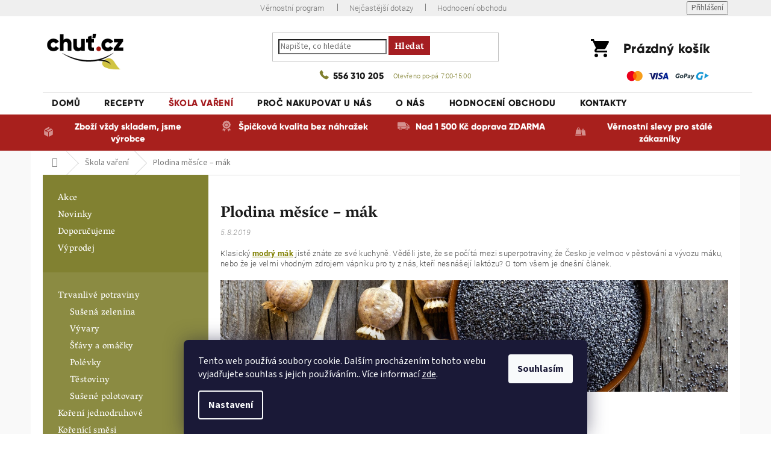

--- FILE ---
content_type: text/html; charset=utf-8
request_url: https://www.chut.cz/skola-vareni/plodina-mesice---mak/
body_size: 18916
content:
<!doctype html><html lang="cs" dir="ltr" class="header-background-light external-fonts-loaded"><head><meta charset="utf-8" /><meta name="viewport" content="width=device-width,initial-scale=1" /><title>Plodina měsíce – mák - J. K. FOOD</title><link rel="preconnect" href="https://cdn.myshoptet.com" /><link rel="dns-prefetch" href="https://cdn.myshoptet.com" /><link rel="preload" href="https://cdn.myshoptet.com/prj/dist/master/cms/libs/jquery/jquery-1.11.3.min.js" as="script" /><link href="https://cdn.myshoptet.com/prj/dist/master/cms/templates/frontend_templates/shared/css/font-face/source-sans-3.css" rel="stylesheet"><link href="https://cdn.myshoptet.com/prj/dist/master/cms/templates/frontend_templates/shared/css/font-face/exo-2.css" rel="stylesheet"><link href="https://cdn.myshoptet.com/prj/dist/master/shop/dist/font-shoptet-11.css.62c94c7785ff2cea73b2.css" rel="stylesheet"><script>
dataLayer = [];
dataLayer.push({'shoptet' : {
    "pageId": 703,
    "pageType": "article",
    "currency": "CZK",
    "currencyInfo": {
        "decimalSeparator": ",",
        "exchangeRate": 1,
        "priceDecimalPlaces": 0,
        "symbol": "K\u010d",
        "symbolLeft": 0,
        "thousandSeparator": " "
    },
    "language": "cs",
    "projectId": 244884,
    "cartInfo": {
        "id": null,
        "freeShipping": false,
        "freeShippingFrom": 1500,
        "leftToFreeGift": {
            "formattedPrice": "300 K\u010d",
            "priceLeft": 300
        },
        "freeGift": false,
        "leftToFreeShipping": {
            "priceLeft": 1500,
            "dependOnRegion": 0,
            "formattedPrice": "1 500 K\u010d"
        },
        "discountCoupon": [],
        "getNoBillingShippingPrice": {
            "withoutVat": 0,
            "vat": 0,
            "withVat": 0
        },
        "cartItems": [],
        "taxMode": "ORDINARY"
    },
    "cart": [],
    "customer": {
        "priceRatio": 1,
        "priceListId": 1,
        "groupId": null,
        "registered": false,
        "mainAccount": false
    }
}});
dataLayer.push({'cookie_consent' : {
    "marketing": "denied",
    "analytics": "denied"
}});
document.addEventListener('DOMContentLoaded', function() {
    shoptet.consent.onAccept(function(agreements) {
        if (agreements.length == 0) {
            return;
        }
        dataLayer.push({
            'cookie_consent' : {
                'marketing' : (agreements.includes(shoptet.config.cookiesConsentOptPersonalisation)
                    ? 'granted' : 'denied'),
                'analytics': (agreements.includes(shoptet.config.cookiesConsentOptAnalytics)
                    ? 'granted' : 'denied')
            },
            'event': 'cookie_consent'
        });
    });
});
</script>

<!-- Google Tag Manager -->
<script>(function(w,d,s,l,i){w[l]=w[l]||[];w[l].push({'gtm.start':
new Date().getTime(),event:'gtm.js'});var f=d.getElementsByTagName(s)[0],
j=d.createElement(s),dl=l!='dataLayer'?'&l='+l:'';j.async=true;j.src=
'https://www.googletagmanager.com/gtm.js?id='+i+dl;f.parentNode.insertBefore(j,f);
})(window,document,'script','dataLayer','GTM-TK4F5CL');</script>
<!-- End Google Tag Manager -->

<meta property="og:type" content="article"><meta property="og:site_name" content="chut.cz"><meta property="og:url" content="https://www.chut.cz/skola-vareni/plodina-mesice---mak/"><meta property="og:title" content="Plodina měsíce – mák - J. K. FOOD"><meta name="author" content="J. K. FOOD"><meta name="web_author" content="Shoptet.cz"><meta name="dcterms.rightsHolder" content="www.chut.cz"><meta name="robots" content="index,follow"><meta property="og:image" content="https://www.chut.cz/user/articles/images/mak-02.jpg"><meta property="og:description" content="Plodina měsíce – mák, J. K. FOOD"><meta name="description" content="Plodina měsíce – mák, J. K. FOOD"><meta name="google-site-verification" content="i3wgVDupdJFXpv1j5cYVbzU-8yNmIVMBu2en3rIpuWs"><meta property="article:published_time" content="5.8.2019"><meta property="article:section" content="Plodina měsíce – mák"><style>:root {--color-primary: #9b9b9b;--color-primary-h: 0;--color-primary-s: 0%;--color-primary-l: 61%;--color-primary-hover: #9b9b9b;--color-primary-hover-h: 0;--color-primary-hover-s: 0%;--color-primary-hover-l: 61%;--color-secondary: #9b9b9b;--color-secondary-h: 0;--color-secondary-s: 0%;--color-secondary-l: 61%;--color-secondary-hover: #9b9b9b;--color-secondary-hover-h: 0;--color-secondary-hover-s: 0%;--color-secondary-hover-l: 61%;--color-tertiary: #9b9b9b;--color-tertiary-h: 0;--color-tertiary-s: 0%;--color-tertiary-l: 61%;--color-tertiary-hover: #9b9b9b;--color-tertiary-hover-h: 0;--color-tertiary-hover-s: 0%;--color-tertiary-hover-l: 61%;--color-header-background: #ffffff;--template-font: "Source Sans 3";--template-headings-font: "Exo 2";--header-background-url: none;--cookies-notice-background: #1A1937;--cookies-notice-color: #F8FAFB;--cookies-notice-button-hover: #f5f5f5;--cookies-notice-link-hover: #27263f;--templates-update-management-preview-mode-content: "Náhled aktualizací šablony je aktivní pro váš prohlížeč."}</style>
    
    <link href="https://cdn.myshoptet.com/prj/dist/master/shop/dist/main-11.less.5a24dcbbdabfd189c152.css" rel="stylesheet" />
        
    <script>var shoptet = shoptet || {};</script>
    <script src="https://cdn.myshoptet.com/prj/dist/master/shop/dist/main-3g-header.js.05f199e7fd2450312de2.js"></script>
<!-- User include --><!-- project html code header -->
<link type="text/css" rel="stylesheet" media="screen" href="/user/documents/css/recenze_08.css" />
<link type="text/css" rel="stylesheet" media="screen" href="/user/documents/css/main_01.css" />
<link type="text/css" rel="stylesheet" media="screen" href="/user/documents/proc-nakupovat-u-nas/proc.css" />
<link type="text/css" rel="stylesheet" media="screen" href="/user/documents/update_042019/style_042019.css" />
<link type="text/css" rel="stylesheet" media="screen" href="/user/documents/css/custom-2.css" />
<script type="text/javascript" src="/user/documents/d2a_v1/loader_header_v103.js"></script>
<link rel="apple-touch-icon" sizes="180x180" href="/user/documents/d2a_v1/data/favikona/apple-touch-icon.png">
<link rel="icon" type="image/png" sizes="32x32" href="/user/documents/d2a_v1/data/favikona/favicon-32x32.png">
<link rel="icon" type="image/png" sizes="16x16" href="/user/documents/d2a_v1/data/favikona/favicon-16x16.png">
<link rel="manifest" href="/user/documents/d2a_v1/data/favikona/site.webmanifest">
<link rel="mask-icon" href="/user/documents/d2a_v1/data/favikona/safari-pinned-tab.svg" color="#5bbad5">
<meta name="msapplication-TileColor" content="#da532c">
<meta name="theme-color" content="#ffffff">
<style>/** hotfix */ .banner-wrapper.banner9 {margin-top: 20px;}</style>
<meta name="google-site-verification" content="Zk3-1J-_yjhRfH7dsgoxuE8V7E2uA6sAdyH0qWmBvnY" />
<style>
nav#navigation {
    padding-bottom: 80px;
}

/* Přepis pouze pro široké obrazovky nad 1440px */
@media (min-width: 1441px) {
    nav#navigation {
        padding-bottom: 55px;
    }
}

@media (min-width: 768px) {
  #header .header-top {
      padding-bottom: 109px;
  }
  div#d2a_after_top_search {
    top: 97px;
    width: 100%;
    padding: 0 40px;
    position: absolute;
	}
  header#header {
      position: relative;
  }
  .vyhody-header {
      position: absolute;
      bottom: 0;
      width: 100%;
  }
  .sidebar-inner .box-categories {
		position: relative;
    padding-top: 162px;
  }
  .sidebar-inner .d2a_kategorie_nad {
  	position: absolute;
    top: 0;
  }
}
</style>
<!-- /User include --><link rel="canonical" href="https://www.chut.cz/skola-vareni/plodina-mesice---mak/" />    <script>
        var _hwq = _hwq || [];
        _hwq.push(['setKey', '252973C05D61E7BBE79678C17FB728F3']);
        _hwq.push(['setTopPos', '200']);
        _hwq.push(['showWidget', '21']);
        (function() {
            var ho = document.createElement('script');
            ho.src = 'https://cz.im9.cz/direct/i/gjs.php?n=wdgt&sak=252973C05D61E7BBE79678C17FB728F3';
            var s = document.getElementsByTagName('script')[0]; s.parentNode.insertBefore(ho, s);
        })();
    </script>
    <!-- Global site tag (gtag.js) - Google Analytics -->
    <script async src="https://www.googletagmanager.com/gtag/js?id=UA-110097372-2"></script>
    <script>
        
        window.dataLayer = window.dataLayer || [];
        function gtag(){dataLayer.push(arguments);}
        

                    console.debug('default consent data');

            gtag('consent', 'default', {"ad_storage":"denied","analytics_storage":"denied","ad_user_data":"denied","ad_personalization":"denied","wait_for_update":500});
            dataLayer.push({
                'event': 'default_consent'
            });
        
        gtag('js', new Date());

                gtag('config', 'UA-110097372-2', { 'groups': "UA" });
        
        
                gtag('config', 'AW-777195259', {"allow_enhanced_conversions":true});
        
        
        
        
        
        
        
        
        
        
        
        
        
        
        
        
        
        
        document.addEventListener('DOMContentLoaded', function() {
            if (typeof shoptet.tracking !== 'undefined') {
                for (var id in shoptet.tracking.bannersList) {
                    gtag('event', 'view_promotion', {
                        "send_to": "UA",
                        "promotions": [
                            {
                                "id": shoptet.tracking.bannersList[id].id,
                                "name": shoptet.tracking.bannersList[id].name,
                                "position": shoptet.tracking.bannersList[id].position
                            }
                        ]
                    });
                }
            }

            shoptet.consent.onAccept(function(agreements) {
                if (agreements.length !== 0) {
                    console.debug('gtag consent accept');
                    var gtagConsentPayload =  {
                        'ad_storage': agreements.includes(shoptet.config.cookiesConsentOptPersonalisation)
                            ? 'granted' : 'denied',
                        'analytics_storage': agreements.includes(shoptet.config.cookiesConsentOptAnalytics)
                            ? 'granted' : 'denied',
                                                                                                'ad_user_data': agreements.includes(shoptet.config.cookiesConsentOptPersonalisation)
                            ? 'granted' : 'denied',
                        'ad_personalization': agreements.includes(shoptet.config.cookiesConsentOptPersonalisation)
                            ? 'granted' : 'denied',
                        };
                    console.debug('update consent data', gtagConsentPayload);
                    gtag('consent', 'update', gtagConsentPayload);
                    dataLayer.push(
                        { 'event': 'update_consent' }
                    );
                }
            });
        });
    </script>
</head><body class="desktop id-703 in-skola-vareni template-11 type-post multiple-columns-body columns-3 ums_forms_redesign--off ums_a11y_category_page--on ums_discussion_rating_forms--off ums_flags_display_unification--on ums_a11y_login--on mobile-header-version-0"><noscript>
    <style>
        #header {
            padding-top: 0;
            position: relative !important;
            top: 0;
        }
        .header-navigation {
            position: relative !important;
        }
        .overall-wrapper {
            margin: 0 !important;
        }
        body:not(.ready) {
            visibility: visible !important;
        }
    </style>
    <div class="no-javascript">
        <div class="no-javascript__title">Musíte změnit nastavení vašeho prohlížeče</div>
        <div class="no-javascript__text">Podívejte se na: <a href="https://www.google.com/support/bin/answer.py?answer=23852">Jak povolit JavaScript ve vašem prohlížeči</a>.</div>
        <div class="no-javascript__text">Pokud používáte software na blokování reklam, může být nutné povolit JavaScript z této stránky.</div>
        <div class="no-javascript__text">Děkujeme.</div>
    </div>
</noscript>

        <div id="fb-root"></div>
        <script>
            window.fbAsyncInit = function() {
                FB.init({
//                    appId            : 'your-app-id',
                    autoLogAppEvents : true,
                    xfbml            : true,
                    version          : 'v19.0'
                });
            };
        </script>
        <script async defer crossorigin="anonymous" src="https://connect.facebook.net/cs_CZ/sdk.js"></script>
<!-- Google Tag Manager (noscript) -->
<noscript><iframe src="https://www.googletagmanager.com/ns.html?id=GTM-TK4F5CL"
height="0" width="0" style="display:none;visibility:hidden"></iframe></noscript>
<!-- End Google Tag Manager (noscript) -->

    <div class="siteCookies siteCookies--bottom siteCookies--dark js-siteCookies" role="dialog" data-testid="cookiesPopup" data-nosnippet>
        <div class="siteCookies__form">
            <div class="siteCookies__content">
                <div class="siteCookies__text">
                    Tento web používá soubory cookie. Dalším procházením tohoto webu vyjadřujete souhlas s jejich používáním.. Více informací <a href="https://244884.myshoptet.com/podminky-ochrany-osobnich-udaju/" target="\">zde</a>.
                </div>
                <p class="siteCookies__links">
                    <button class="siteCookies__link js-cookies-settings" aria-label="Nastavení cookies" data-testid="cookiesSettings">Nastavení</button>
                </p>
            </div>
            <div class="siteCookies__buttonWrap">
                                <button class="siteCookies__button js-cookiesConsentSubmit" value="all" aria-label="Přijmout cookies" data-testid="buttonCookiesAccept">Souhlasím</button>
            </div>
        </div>
        <script>
            document.addEventListener("DOMContentLoaded", () => {
                const siteCookies = document.querySelector('.js-siteCookies');
                document.addEventListener("scroll", shoptet.common.throttle(() => {
                    const st = document.documentElement.scrollTop;
                    if (st > 1) {
                        siteCookies.classList.add('siteCookies--scrolled');
                    } else {
                        siteCookies.classList.remove('siteCookies--scrolled');
                    }
                }, 100));
            });
        </script>
    </div>
<a href="#content" class="skip-link sr-only">Přejít na obsah</a><div class="overall-wrapper"><div class="user-action"><div class="container">
    <div class="user-action-in">
                    <div id="login" class="user-action-login popup-widget login-widget" role="dialog" aria-labelledby="loginHeading">
        <div class="popup-widget-inner">
                            <h2 id="loginHeading">Přihlášení k vašemu účtu</h2><div id="customerLogin"><form action="/action/Customer/Login/" method="post" id="formLoginIncluded" class="csrf-enabled formLogin" data-testid="formLogin"><input type="hidden" name="referer" value="" /><div class="form-group"><div class="input-wrapper email js-validated-element-wrapper no-label"><input type="email" name="email" class="form-control" autofocus placeholder="E-mailová adresa (např. jan@novak.cz)" data-testid="inputEmail" autocomplete="email" required /></div></div><div class="form-group"><div class="input-wrapper password js-validated-element-wrapper no-label"><input type="password" name="password" class="form-control" placeholder="Heslo" data-testid="inputPassword" autocomplete="current-password" required /><span class="no-display">Nemůžete vyplnit toto pole</span><input type="text" name="surname" value="" class="no-display" /></div></div><div class="form-group"><div class="login-wrapper"><button type="submit" class="btn btn-secondary btn-text btn-login" data-testid="buttonSubmit">Přihlásit se</button><div class="password-helper"><a href="/registrace/" data-testid="signup" rel="nofollow">Nová registrace</a><a href="/klient/zapomenute-heslo/" rel="nofollow">Zapomenuté heslo</a></div></div></div></form>
</div>                    </div>
    </div>

                            <div id="cart-widget" class="user-action-cart popup-widget cart-widget loader-wrapper" data-testid="popupCartWidget" role="dialog" aria-hidden="true">
    <div class="popup-widget-inner cart-widget-inner place-cart-here">
        <div class="loader-overlay">
            <div class="loader"></div>
        </div>
    </div>

    <div class="cart-widget-button">
        <a href="/kosik/" class="btn btn-conversion" id="continue-order-button" rel="nofollow" data-testid="buttonNextStep">Pokračovat do košíku</a>
    </div>
</div>
            </div>
</div>
</div><div class="top-navigation-bar" data-testid="topNavigationBar">

    <div class="container">

        <div class="top-navigation-contacts">
            <strong>Zákaznická podpora:</strong><a href="tel:+420597089317" class="project-phone" aria-label="Zavolat na +420597089317" data-testid="contactboxPhone"><span>+420 597 089 317</span></a><a href="mailto:objednavky@kostera.cz" class="project-email" data-testid="contactboxEmail"><span>objednavky@kostera.cz</span></a>        </div>

                            <div class="top-navigation-menu">
                <div class="top-navigation-menu-trigger"></div>
                <ul class="top-navigation-bar-menu">
                                            <li class="top-navigation-menu-item-827">
                            <a href="/vernostni-program/">Věrnostní program</a>
                        </li>
                                            <li class="top-navigation-menu-item-818">
                            <a href="/faq/">Nejčastější dotazy</a>
                        </li>
                                            <li class="top-navigation-menu-item--51">
                            <a href="/hodnoceni-obchodu/">Hodnocení obchodu</a>
                        </li>
                                    </ul>
                <ul class="top-navigation-bar-menu-helper"></ul>
            </div>
        
        <div class="top-navigation-tools">
            <div class="responsive-tools">
                <a href="#" class="toggle-window" data-target="search" aria-label="Hledat" data-testid="linkSearchIcon"></a>
                                                            <a href="#" class="toggle-window" data-target="login"></a>
                                                    <a href="#" class="toggle-window" data-target="navigation" aria-label="Menu" data-testid="hamburgerMenu"></a>
            </div>
                        <button class="top-nav-button top-nav-button-login toggle-window" type="button" data-target="login" aria-haspopup="dialog" aria-controls="login" aria-expanded="false" data-testid="signin"><span>Přihlášení</span></button>        </div>

    </div>

</div>
<header id="header"><div class="container navigation-wrapper">
    <div class="header-top">
        <div class="site-name-wrapper">
            <div class="site-name"><a href="/" data-testid="linkWebsiteLogo"><img src="https://cdn.myshoptet.com/usr/www.chut.cz/user/logos/logo_chut_kreslici___pla__tno_1.png" alt="J. K. FOOD" fetchpriority="low" /></a></div>        </div>
        <div class="search" itemscope itemtype="https://schema.org/WebSite">
            <meta itemprop="headline" content="Škola vaření"/><meta itemprop="url" content="https://www.chut.cz"/><meta itemprop="text" content="Plodina měsíce – mák, J. K. FOOD"/>            <form action="/action/ProductSearch/prepareString/" method="post"
    id="formSearchForm" class="search-form compact-form js-search-main"
    itemprop="potentialAction" itemscope itemtype="https://schema.org/SearchAction" data-testid="searchForm">
    <fieldset>
        <meta itemprop="target"
            content="https://www.chut.cz/vyhledavani/?string={string}"/>
        <input type="hidden" name="language" value="cs"/>
        
            
<input
    type="search"
    name="string"
        class="query-input form-control search-input js-search-input"
    placeholder="Napište, co hledáte"
    autocomplete="off"
    required
    itemprop="query-input"
    aria-label="Vyhledávání"
    data-testid="searchInput"
>
            <button type="submit" class="btn btn-default" data-testid="searchBtn">Hledat</button>
        
    </fieldset>
</form>
        </div>
        <div class="navigation-buttons">
                
    <a href="/kosik/" class="btn btn-icon toggle-window cart-count" data-target="cart" data-hover="true" data-redirect="true" data-testid="headerCart" rel="nofollow" aria-haspopup="dialog" aria-expanded="false" aria-controls="cart-widget">
        
                <span class="sr-only">Nákupní košík</span>
        
            <span class="cart-price visible-lg-inline-block" data-testid="headerCartPrice">
                                    Prázdný košík                            </span>
        
    
            </a>
        </div>
    </div>
    <nav id="navigation" aria-label="Hlavní menu" data-collapsible="true"><div class="navigation-in menu"><ul class="menu-level-1" role="menubar" data-testid="headerMenuItems"><li class="menu-item-external-36" role="none"><a href="/" data-testid="headerMenuItem" role="menuitem" aria-expanded="false"><b>Domů</b></a></li>
<li class="menu-item-954" role="none"><a href="/recepty/" data-testid="headerMenuItem" role="menuitem" aria-expanded="false"><b>Recepty</b></a></li>
<li class="menu-item-703" role="none"><a href="/skola-vareni/" class="active" data-testid="headerMenuItem" role="menuitem" aria-expanded="false"><b>Škola vaření</b></a></li>
<li class="menu-item-942" role="none"><a href="/proc-nakupovat-u-nas/" data-testid="headerMenuItem" role="menuitem" aria-expanded="false"><b>Proč nakupovat u nás</b></a></li>
<li class="menu-item-815" role="none"><a href="/o-nas/" data-testid="headerMenuItem" role="menuitem" aria-expanded="false"><b>O nás</b></a></li>
<li class="menu-item--51" role="none"><a href="/hodnoceni-obchodu/" data-testid="headerMenuItem" role="menuitem" aria-expanded="false"><b>Hodnocení obchodu</b></a></li>
<li class="menu-item-824" role="none"><a href="/kontakty/" data-testid="headerMenuItem" role="menuitem" aria-expanded="false"><b>Kontakty</b></a></li>
<li class="appended-category menu-item-1037 ext" role="none"><a href="/trvanlive-potraviny/"><b>Trvanlivé potraviny</b><span class="submenu-arrow" role="menuitem"></span></a><ul class="menu-level-2 menu-level-2-appended" role="menu"><li class="menu-item-1046" role="none"><a href="/susena-zelenina-2/" data-testid="headerMenuItem" role="menuitem"><span>Sušená zelenina</span></a></li><li class="menu-item-1049" role="none"><a href="/vyvary/" data-testid="headerMenuItem" role="menuitem"><span>Vývary</span></a></li><li class="menu-item-1052" role="none"><a href="/stavy-a-omacky/" data-testid="headerMenuItem" role="menuitem"><span>Šťávy a omáčky</span></a></li><li class="menu-item-1055" role="none"><a href="/polevky-2/" data-testid="headerMenuItem" role="menuitem"><span>Polévky</span></a></li><li class="menu-item-1058" role="none"><a href="/testoviny-2/" data-testid="headerMenuItem" role="menuitem"><span>Těstoviny</span></a></li><li class="menu-item-1061" role="none"><a href="/susene-polotovary-2/" data-testid="headerMenuItem" role="menuitem"><span>Sušené polotovary</span></a></li></ul></li><li class="appended-category menu-item-715 ext" role="none"><a href="/koreni/"><b>Koření jednodruhové</b><span class="submenu-arrow" role="menuitem"></span></a><ul class="menu-level-2 menu-level-2-appended" role="menu"><li class="menu-item-718" role="none"><a href="/koreni-cele/" data-testid="headerMenuItem" role="menuitem"><span>Koření celé</span></a></li><li class="menu-item-721" role="none"><a href="/koreni-drcene/" data-testid="headerMenuItem" role="menuitem"><span>Koření drcené a řezané</span></a></li><li class="menu-item-724" role="none"><a href="/koreni-mlete/" data-testid="headerMenuItem" role="menuitem"><span>Koření mleté</span></a></li></ul></li><li class="appended-category menu-item-779 ext" role="none"><a href="/koreni-smesi/"><b>Kořenící směsi</b><span class="submenu-arrow" role="menuitem"></span></a><ul class="menu-level-2 menu-level-2-appended" role="menu"><li class="menu-item-782" role="none"><a href="/smesi-masove/" data-testid="headerMenuItem" role="menuitem"><span>Směsi masové</span></a></li><li class="menu-item-785" role="none"><a href="/smesi-na-zeleninu/" data-testid="headerMenuItem" role="menuitem"><span>Směsi na zeleninu</span></a></li><li class="menu-item-788" role="none"><a href="/smesi-do-peciva/" data-testid="headerMenuItem" role="menuitem"><span>Směsi do pečiva</span></a></li><li class="menu-item-791" role="none"><a href="/smesi-na-ryby/" data-testid="headerMenuItem" role="menuitem"><span>Směsi na ryby</span></a></li><li class="menu-item-864" role="none"><a href="/smesi-polevkove/" data-testid="headerMenuItem" role="menuitem"><span>Směsi polévkové</span></a></li><li class="menu-item-848" role="none"><a href="/smesi-na-gulas-a-omacky/" data-testid="headerMenuItem" role="menuitem"><span>Směsi na guláš a omáčky</span></a></li><li class="menu-item-915" role="none"><a href="/smesi-napojove/" data-testid="headerMenuItem" role="menuitem"><span>Směsi nápojové</span></a></li><li class="menu-item-800" role="none"><a href="/smesi-ostatni/" data-testid="headerMenuItem" role="menuitem"><span>Směsi ostatní</span></a></li><li class="menu-item-1011" role="none"><a href="/exkluziv/" data-testid="headerMenuItem" role="menuitem"><span>Směsi exkluziv (bez soli a glutamanu)</span></a></li><li class="menu-item-797" role="none"><a href="/smesi-bez-glutamanu/" data-testid="headerMenuItem" role="menuitem"><span>Směsi bez glutamanu</span></a></li><li class="menu-item-794" role="none"><a href="/smesi-s-glutamanem/" data-testid="headerMenuItem" role="menuitem"><span>Směsi s glutamanem</span></a></li></ul></li><li class="appended-category menu-item-754 ext" role="none"><a href="/susene-houby/"><b>Sušené houby</b><span class="submenu-arrow" role="menuitem"></span></a><ul class="menu-level-2 menu-level-2-appended" role="menu"><li class="menu-item-757" role="none"><a href="/houby-krajene/" data-testid="headerMenuItem" role="menuitem"><span>Houby krájené</span></a></li><li class="menu-item-912" role="none"><a href="/houby-drcene/" data-testid="headerMenuItem" role="menuitem"><span>Houby drcené</span></a></li></ul></li><li class="appended-category menu-item-727 ext" role="none"><a href="/susena-zelenina/"><b>Sušená zelenina</b><span class="submenu-arrow" role="menuitem"></span></a><ul class="menu-level-2 menu-level-2-appended" role="menu"><li class="menu-item-730" role="none"><a href="/zelenina-krajena/" data-testid="headerMenuItem" role="menuitem"><span>Zelenina krájená</span></a></li><li class="menu-item-733" role="none"><a href="/zelenina-granulovana/" data-testid="headerMenuItem" role="menuitem"><span>Zelenina granulovaná</span></a></li><li class="menu-item-751" role="none"><a href="/zelenina-pudr/" data-testid="headerMenuItem" role="menuitem"><span>Zelenina pudr</span></a></li><li class="menu-item-764" role="none"><a href="/zelenina-predsmazena/" data-testid="headerMenuItem" role="menuitem"><span>Zelenina předsmažená</span></a></li><li class="menu-item-770" role="none"><a href="/lusteniny/" data-testid="headerMenuItem" role="menuitem"><span>Luštěniny</span></a></li></ul></li><li class="appended-category menu-item-736 ext" role="none"><a href="/bujony/"><b>Vývary</b><span class="submenu-arrow" role="menuitem"></span></a><ul class="menu-level-2 menu-level-2-appended" role="menu"><li class="menu-item-767" role="none"><a href="/bujony-houbove/" data-testid="headerMenuItem" role="menuitem"><span>Vývary houbové</span></a></li><li class="menu-item-739" role="none"><a href="/masove/" data-testid="headerMenuItem" role="menuitem"><span>Vývary masové</span></a></li><li class="menu-item-742" role="none"><a href="/bujony-zeleninove/" data-testid="headerMenuItem" role="menuitem"><span>Vývary zeleninové</span></a></li><li class="menu-item-1017" role="none"><a href="/exkluziv-vyvary/" data-testid="headerMenuItem" role="menuitem"><span>Vývary exkluziv (s minimem soli a bez glutamanu)</span></a></li><li class="menu-item-745" role="none"><a href="/bujony-bez-glutamatu/" data-testid="headerMenuItem" role="menuitem"><span>Vývary bez glutamanu</span></a></li><li class="menu-item-748" role="none"><a href="/bujony-s-glutamatem/" data-testid="headerMenuItem" role="menuitem"><span>Vývary s glutamanem</span></a></li></ul></li><li class="appended-category menu-item-972 ext" role="none"><a href="/omacky/"><b>Štávy a omáčky</b><span class="submenu-arrow" role="menuitem"></span></a><ul class="menu-level-2 menu-level-2-appended" role="menu"><li class="menu-item-975" role="none"><a href="/stavy-a-omacky-bez-glutamanu/" data-testid="headerMenuItem" role="menuitem"><span>Štávy a omáčky bez glutamanu</span></a></li><li class="menu-item-978" role="none"><a href="/stavy-a-omacky-s-glutamanem/" data-testid="headerMenuItem" role="menuitem"><span>Šťávy a omáčky s glutamanem</span></a></li></ul></li><li class="appended-category menu-item-981 ext" role="none"><a href="/polevky/"><b>Polévky</b><span class="submenu-arrow" role="menuitem"></span></a><ul class="menu-level-2 menu-level-2-appended" role="menu"><li class="menu-item-984" role="none"><a href="/polevky-bez-glutamanu/" data-testid="headerMenuItem" role="menuitem"><span>Polévky bez glutamanu</span></a></li><li class="menu-item-987" role="none"><a href="/polevky-s-glutamanem/" data-testid="headerMenuItem" role="menuitem"><span>Polévky s glutamanem</span></a></li></ul></li><li class="appended-category menu-item-854 ext" role="none"><a href="/testoviny/"><b>Těstoviny</b><span class="submenu-arrow" role="menuitem"></span></a><ul class="menu-level-2 menu-level-2-appended" role="menu"><li class="menu-item-860" role="none"><a href="/testoviny-prilohove/" data-testid="headerMenuItem" role="menuitem"><span>Těstoviny přílohové</span></a></li><li class="menu-item-857" role="none"><a href="/testoviny-zavarkove/" data-testid="headerMenuItem" role="menuitem"><span>Těstoviny zavářkové</span></a></li><li class="menu-item-927" role="none"><a href="/testoviny-lusteninove/" data-testid="headerMenuItem" role="menuitem"><span>Těstoviny luštěninové</span></a></li><li class="menu-item-1067" role="none"><a href="/testoviny-bezlepkove/" data-testid="headerMenuItem" role="menuitem"><span>Těstoviny bezlepkové</span></a></li></ul></li><li class="appended-category menu-item-1068 ext" role="none"><a href="/instantni-pokrmy/"><b>Instantní pokrmy - KELÍMKY</b><span class="submenu-arrow" role="menuitem"></span></a><ul class="menu-level-2 menu-level-2-appended" role="menu"><li class="menu-item-1098" role="none"><a href="/polevky-3/" data-testid="headerMenuItem" role="menuitem"><span>Polévky</span></a></li><li class="menu-item-1077" role="none"><a href="/kelimek-testoviny/" data-testid="headerMenuItem" role="menuitem"><span>Těstoviny</span></a></li><li class="menu-item-1071" role="none"><a href="/kelimek-kase/" data-testid="headerMenuItem" role="menuitem"><span>Kaše</span></a></li><li class="menu-item-1080" role="none"><a href="/kelimek-bezlepkove/" data-testid="headerMenuItem" role="menuitem"><span>Bezlepkové</span></a></li></ul></li><li class="appended-category menu-item-1083 ext" role="none"><a href="/bezlepku/"><b>Bezlepkové výrobky</b><span class="submenu-arrow" role="menuitem"></span></a><ul class="menu-level-2 menu-level-2-appended" role="menu"><li class="menu-item-1086" role="none"><a href="/testoviny-bezlepkove-2/" data-testid="headerMenuItem" role="menuitem"><span>Těstoviny</span></a></li><li class="menu-item-1089" role="none"><a href="/bezlepkove-instantni/" data-testid="headerMenuItem" role="menuitem"><span>Instantní pokrmy</span></a></li></ul></li><li class="appended-category menu-item-761 ext" role="none"><a href="/susene-polotovary/"><b>Sušené polotovary</b><span class="submenu-arrow" role="menuitem"></span></a><ul class="menu-level-2 menu-level-2-appended" role="menu"><li class="menu-item-776" role="none"><a href="/bramborove-kase/" data-testid="headerMenuItem" role="menuitem"><span>Bramborové kaše</span></a></li><li class="menu-item-812" role="none"><a href="/bramboraky/" data-testid="headerMenuItem" role="menuitem"><span>Bramboráky</span></a></li><li class="menu-item-809" role="none"><a href="/karbanatky/" data-testid="headerMenuItem" role="menuitem"><span>Karbanátky</span></a></li><li class="menu-item-948" role="none"><a href="/kase/" data-testid="headerMenuItem" role="menuitem"><span>Kaše</span></a></li><li class="menu-item-803" role="none"><a href="/knedliky-sladke/" data-testid="headerMenuItem" role="menuitem"><span>Knedlíky sladké</span></a></li><li class="menu-item-806" role="none"><a href="/knedliky-slane/" data-testid="headerMenuItem" role="menuitem"><span>Knedlíky slané</span></a></li><li class="menu-item-936" role="none"><a href="/pizza/" data-testid="headerMenuItem" role="menuitem"><span>Pizza</span></a></li><li class="menu-item-996" role="none"><a href="/testa/" data-testid="headerMenuItem" role="menuitem"><span>Těsta</span></a></li><li class="menu-item-1002" role="none"><a href="/pudingy/" data-testid="headerMenuItem" role="menuitem"><span>Pudingy</span></a></li></ul></li><li class="appended-category menu-item-1005 ext" role="none"><a href="/mouky_krupice/"><b>Mouky a krupice</b><span class="submenu-arrow" role="menuitem"></span></a><ul class="menu-level-2 menu-level-2-appended" role="menu"><li class="menu-item-1023" role="none"><a href="/mouky/" data-testid="headerMenuItem" role="menuitem"><span>Mouky</span></a></li><li class="menu-item-1026" role="none"><a href="/krupice/" data-testid="headerMenuItem" role="menuitem"><span>Krupice</span></a></li></ul></li><li class="appended-category menu-item-842 ext" role="none"><a href="/orechy/"><b>Ořechy</b><span class="submenu-arrow" role="menuitem"></span></a><ul class="menu-level-2 menu-level-2-appended" role="menu"><li class="menu-item-918" role="none"><a href="/orechy-cele/" data-testid="headerMenuItem" role="menuitem"><span>Ořechy celé</span></a></li><li class="menu-item-924" role="none"><a href="/orechy-loupane/" data-testid="headerMenuItem" role="menuitem"><span>Ořechy loupané</span></a></li><li class="menu-item-921" role="none"><a href="/orechy-mlete/" data-testid="headerMenuItem" role="menuitem"><span>Ořechy mleté</span></a></li><li class="menu-item-845" role="none"><a href="/orechy-strouhane/" data-testid="headerMenuItem" role="menuitem"><span>Ořechy strouhané</span></a></li></ul></li><li class="appended-category menu-item-773" role="none"><a href="/susene-ovoce/"><b>Sušené ovoce</b></a></li><li class="appended-category menu-item-990" role="none"><a href="/napoje/"><b>Nápoje</b></a></li><li class="appended-category menu-item-966" role="none"><a href="/ostatni/"><b>Ostatní</b></a></li><li class="appended-category menu-item-885 ext" role="none"><a href="/darky-a-poukazy/"><b>Dárky a poukazy</b><span class="submenu-arrow" role="menuitem"></span></a><ul class="menu-level-2 menu-level-2-appended" role="menu"><li class="menu-item-888" role="none"><a href="/nakupni-poukazy/" data-testid="headerMenuItem" role="menuitem"><span>Nákupní poukazy</span></a></li><li class="menu-item-891" role="none"><a href="/darkove-balicky/" data-testid="headerMenuItem" role="menuitem"><span>Dárkové balíčky</span></a></li></ul></li></ul></div><span class="navigation-close"></span></nav><div class="menu-helper" data-testid="hamburgerMenu"><span>Více</span></div>
</div></header><!-- / header -->


                    <div class="container breadcrumbs-wrapper">
            <div class="breadcrumbs navigation-home-icon-wrapper" itemscope itemtype="https://schema.org/BreadcrumbList">
                                                                            <span id="navigation-first" data-basetitle="J. K. FOOD" itemprop="itemListElement" itemscope itemtype="https://schema.org/ListItem">
                <a href="/" itemprop="item" class="navigation-home-icon"><span class="sr-only" itemprop="name">Domů</span></a>
                <span class="navigation-bullet">/</span>
                <meta itemprop="position" content="1" />
            </span>
                                <span id="navigation-1" itemprop="itemListElement" itemscope itemtype="https://schema.org/ListItem">
                <a href="/skola-vareni/" itemprop="item" data-testid="breadcrumbsSecondLevel"><span itemprop="name">Škola vaření</span></a>
                <span class="navigation-bullet">/</span>
                <meta itemprop="position" content="2" />
            </span>
                                            <span id="navigation-2" itemprop="itemListElement" itemscope itemtype="https://schema.org/ListItem" data-testid="breadcrumbsLastLevel">
                <meta itemprop="item" content="https://www.chut.cz/skola-vareni/plodina-mesice---mak/" />
                <meta itemprop="position" content="3" />
                <span itemprop="name" data-title="Plodina měsíce – mák">Plodina měsíce – mák</span>
            </span>
            </div>
        </div>
    
<div id="content-wrapper" class="container content-wrapper">
    
    <div class="content-wrapper-in">
                                                <aside class="sidebar sidebar-left"  data-testid="sidebarMenu">
                                                                                                <div class="sidebar-inner">
                                                                                                        <div class="box box-bg-variant box-categories">    <div class="skip-link__wrapper">
        <span id="categories-start" class="skip-link__target js-skip-link__target sr-only" tabindex="-1">&nbsp;</span>
        <a href="#categories-end" class="skip-link skip-link--start sr-only js-skip-link--start">Přeskočit kategorie</a>
    </div>

<h4>Kategorie</h4>


<div id="categories"><div class="categories cat-01 expandable expanded" id="cat-1037"><div class="topic"><a href="/trvanlive-potraviny/">Trvanlivé potraviny<span class="cat-trigger">&nbsp;</span></a></div>

                    <ul class=" expanded">
                                        <li >
                <a href="/susena-zelenina-2/">
                    Sušená zelenina
                                    </a>
                                                                </li>
                                <li >
                <a href="/vyvary/">
                    Vývary
                                    </a>
                                                                </li>
                                <li >
                <a href="/stavy-a-omacky/">
                    Šťávy a omáčky
                                    </a>
                                                                </li>
                                <li >
                <a href="/polevky-2/">
                    Polévky
                                    </a>
                                                                </li>
                                <li >
                <a href="/testoviny-2/">
                    Těstoviny
                                    </a>
                                                                </li>
                                <li >
                <a href="/susene-polotovary-2/">
                    Sušené polotovary
                                    </a>
                                                                </li>
                </ul>
    </div><div class="categories cat-02 expandable external" id="cat-715"><div class="topic"><a href="/koreni/">Koření jednodruhové<span class="cat-trigger">&nbsp;</span></a></div>

    </div><div class="categories cat-01 expandable external" id="cat-779"><div class="topic"><a href="/koreni-smesi/">Kořenící směsi<span class="cat-trigger">&nbsp;</span></a></div>

    </div><div class="categories cat-02 expandable external" id="cat-754"><div class="topic"><a href="/susene-houby/">Sušené houby<span class="cat-trigger">&nbsp;</span></a></div>

    </div><div class="categories cat-01 expandable external" id="cat-727"><div class="topic"><a href="/susena-zelenina/">Sušená zelenina<span class="cat-trigger">&nbsp;</span></a></div>

    </div><div class="categories cat-02 expandable external" id="cat-736"><div class="topic"><a href="/bujony/">Vývary<span class="cat-trigger">&nbsp;</span></a></div>

    </div><div class="categories cat-01 expandable external" id="cat-972"><div class="topic"><a href="/omacky/">Štávy a omáčky<span class="cat-trigger">&nbsp;</span></a></div>

    </div><div class="categories cat-02 expandable external" id="cat-981"><div class="topic"><a href="/polevky/">Polévky<span class="cat-trigger">&nbsp;</span></a></div>

    </div><div class="categories cat-01 expandable external" id="cat-854"><div class="topic"><a href="/testoviny/">Těstoviny<span class="cat-trigger">&nbsp;</span></a></div>

    </div><div class="categories cat-02 expandable expanded" id="cat-1068"><div class="topic"><a href="/instantni-pokrmy/">Instantní pokrmy - KELÍMKY<span class="cat-trigger">&nbsp;</span></a></div>

                    <ul class=" expanded">
                                        <li >
                <a href="/polevky-3/">
                    Polévky
                                    </a>
                                                                </li>
                                <li >
                <a href="/kelimek-testoviny/">
                    Těstoviny
                                    </a>
                                                                </li>
                                <li >
                <a href="/kelimek-kase/">
                    Kaše
                                    </a>
                                                                </li>
                                <li >
                <a href="/kelimek-bezlepkove/">
                    Bezlepkové
                                    </a>
                                                                </li>
                </ul>
    </div><div class="categories cat-01 expandable expanded" id="cat-1083"><div class="topic"><a href="/bezlepku/">Bezlepkové výrobky<span class="cat-trigger">&nbsp;</span></a></div>

                    <ul class=" expanded">
                                        <li >
                <a href="/testoviny-bezlepkove-2/">
                    Těstoviny
                                    </a>
                                                                </li>
                                <li >
                <a href="/bezlepkove-instantni/">
                    Instantní pokrmy
                                    </a>
                                                                </li>
                </ul>
    </div><div class="categories cat-02 expandable external" id="cat-761"><div class="topic"><a href="/susene-polotovary/">Sušené polotovary<span class="cat-trigger">&nbsp;</span></a></div>

    </div><div class="categories cat-01 expandable external" id="cat-1005"><div class="topic"><a href="/mouky_krupice/">Mouky a krupice<span class="cat-trigger">&nbsp;</span></a></div>

    </div><div class="categories cat-02 expandable external" id="cat-842"><div class="topic"><a href="/orechy/">Ořechy<span class="cat-trigger">&nbsp;</span></a></div>

    </div><div class="categories cat-01 external" id="cat-773"><div class="topic"><a href="/susene-ovoce/">Sušené ovoce<span class="cat-trigger">&nbsp;</span></a></div></div><div class="categories cat-02 expanded" id="cat-990"><div class="topic"><a href="/napoje/">Nápoje<span class="cat-trigger">&nbsp;</span></a></div></div><div class="categories cat-01 expanded" id="cat-966"><div class="topic"><a href="/ostatni/">Ostatní<span class="cat-trigger">&nbsp;</span></a></div></div><div class="categories cat-02 expandable external" id="cat-885"><div class="topic"><a href="/darky-a-poukazy/">Dárky a poukazy<span class="cat-trigger">&nbsp;</span></a></div>

    </div></div>

    <div class="skip-link__wrapper">
        <a href="#categories-start" class="skip-link skip-link--end sr-only js-skip-link--end" tabindex="-1" hidden>Přeskočit kategorie</a>
        <span id="categories-end" class="skip-link__target js-skip-link__target sr-only" tabindex="-1">&nbsp;</span>
    </div>
</div>
                                                                                                                                        <div class="banner"><div class="banner-wrapper banner38"><a href="/proc-nakupovat-u-nas/" data-ec-promo-id="221" class="extended-empty" ><img data-src="https://cdn.myshoptet.com/usr/www.chut.cz/user/banners/bok-proc-u-nas.jpg?5e8d86ca" src="data:image/svg+xml,%3Csvg%20width%3D%22275%22%20height%3D%22270%22%20xmlns%3D%22http%3A%2F%2Fwww.w3.org%2F2000%2Fsvg%22%3E%3C%2Fsvg%3E" fetchpriority="low" alt="Proč právě u nás" width="275" height="270" /><span class="extended-banner-texts"></span></a></div></div>
                                            <div class="banner"><div class="banner-wrapper banner12"><a href="/vernostni-program/" data-ec-promo-id="67" class="extended-empty" ><img data-src="https://cdn.myshoptet.com/usr/www.chut.cz/user/banners/menu_72_menu1.jpg?5c0102a2" src="data:image/svg+xml,%3Csvg%20width%3D%22275%22%20height%3D%22221%22%20xmlns%3D%22http%3A%2F%2Fwww.w3.org%2F2000%2Fsvg%22%3E%3C%2Fsvg%3E" fetchpriority="low" alt="banner1" width="275" height="221" /><span class="extended-banner-texts"></span></a></div></div>
                                            <div class="banner"><div class="banner-wrapper banner16"><a href="/doprava-a-platba/" data-ec-promo-id="69" class="extended-empty" ><img data-src="https://cdn.myshoptet.com/usr/www.chut.cz/user/banners/dopr_opr_menu2.jpg?5c010298" src="data:image/svg+xml,%3Csvg%20width%3D%22275%22%20height%3D%22221%22%20xmlns%3D%22http%3A%2F%2Fwww.w3.org%2F2000%2Fsvg%22%3E%3C%2Fsvg%3E" fetchpriority="low" alt="banner2" width="275" height="221" /><span class="extended-banner-texts"></span></a></div></div>
                                        </div>
                                                            </aside>
                            <main id="content" class="content narrow">
                            <div class="content-inner">
    <div class="news-item-detail" itemscope itemtype="https://schema.org/NewsArticle">
        <meta itemscope itemprop="mainEntityOfPage"  itemType="https://schema.org/WebPage" itemid="https://www.chut.cz/skola-vareni/plodina-mesice---mak/"/>
        <meta itemprop="description" content="Klasický modrý mák jistě znáte ze své kuchyně. Věděli jste, že se počítá mezi superpotraviny, že Česko je velmoc v pěstování a vývozu máku, nebo že je velmi vhodným zdrojem vápníku pro ty z nás, kteří nesnášejí laktózu? O tom všem je dnešní článek.

Trocha historieMák provází lidstvo od jeho samot..." />
        <meta itemprop="datePublished" content="2019-08-05T16:27:25+0200" />
        <meta itemprop="dateModified" content="2019-08-05T00:00:00+0200" />
                    <span itemprop="image" itemscope itemtype="https://schema.org/ImageObject">
                <meta itemprop="url" content="https://www.chut.cz/user/articles/images/mak-02.jpg">
                <meta itemprop="width" content="300">
                <meta itemprop="height" content="200">
            </span>
                        <span itemprop="publisher" itemscope itemtype="https://schema.org/Organization">
            <meta itemprop="name" content="J. K. FOOD" />
                            <span itemprop="logo" itemscope itemtype="https://schema.org/ImageObject">
                    <meta itemprop="url" content="https://cdn.myshoptet.com/usr/www.chut.cz/user/logos/logo_chut_kreslici___pla__tno_1.png">
                    <meta itemprop="width" content="300">
                    <meta itemprop="height" content="200">
                </span>
                    </span>
    
        <h1 itemprop="headline" data-testid="textArticleTitle">Plodina měsíce – mák</h1>

                    <time datetime="5.8.2019">
                5.8.2019
            </time>
        
        <div class="text">
            <p>Klasický <strong><span style="color: #808000;"><a style="color: #808000;" href="/koreni/mak/">modrý mák</a></span></strong> jistě znáte ze své kuchyně. Věděli jste, že se počítá mezi superpotraviny, že Česko je velmoc v pěstování a vývozu máku, nebo že je velmi vhodným zdrojem vápníku pro ty z nás, kteří nesnášejí laktózu? O tom všem je dnešní článek.</p>
<p><img src='https://cdn.myshoptet.com/usr/www.chut.cz/user/documents/upload/mak-03_1.jpg' alt="mak-03_1" /></p>
<p><br /><span style="font-size: 14pt;"><strong>Trocha historie</strong></span><br /><br /><strong>Mák</strong> provází lidstvo od jeho samotného úsvitu. O jeho pěstování a využití jsou záznamy už z doby 6. století před naším letopočtem. Lidé velmi brzy přišli na jeho omamné účinky, takže mák začal sloužit k výrobě opia, a to už okolo 5 000 let př. n. l. <br /><br />Nicméně nešlo jen o opiová doupata. Opium používali starověcí lékaři jako sedativa. Ještě v naší době se neklidným dětem dává napít trocha <strong>makového odvaru</strong> na zklidnění.<br /><br />Mák se postupně šířil ve východních zemích do Persie a Číny. Na naše území se mák dostal někdy ke konci 18., začátkem 19. století.<br /><br />Dnes je Česká republika významným pěstitelem a vývozcem máku do celého světa. V roce 2008 se přibližně 60 % máku vypěstovalo u nás. Nicméně to byl výjimečný rok. Běžně je to tak třetina světové produkce.<br /><br /></p>
<p><span style="font-size: 14pt;"><strong>Prospěšné látky v máku<img style="float: right; border-width: 30px; margin: 30px;" src='https://cdn.myshoptet.com/usr/www.chut.cz/user/documents/upload/mak-05.jpg' alt="mak-05" width="409" height="270" /></strong></span><br /><br /><strong>Mák</strong> nabízí spousty zdravého rostlinného tuku. Až 40 % hmotnosti máku tvoří tuky. <strong>Makovým olejem</strong> se dokonce občas nahrazuje olej olivový. Ne každý totiž olivy dobře snáší. V tom případě se olej lisuje za studena, stejně jako je tomu u oliv.<br /><br /><strong>Makový olej</strong> má ale i jiné než potravinářské využití. Například se přidává do malířských olejových barev.<br /><br />Jste alergičtí na kravské mléko? Může jít o alergii na mléčný cukr čili laktózu, což alespoň zčásti řeší bezlaktózové výrobky. Jestli ale nesnášíte mléčnou bílkovinu, pak si nepochutnáte ani na bezlaktózovém mléku. O tento zdroj vápníku jste tedy ochuzeni. <strong>Mák</strong> vám ale může s dodáním vápníku pomoci. Ve 100 gramech máku je totiž obsaženo celých 1400 mg <strong>vápníku</strong>.<br /><br />Také pokud trpíte svalovými křečemi, zařaďte mák do svého jídelníčku častěji. Ve 100 gramech máku najdete 340 mg hořčíku, který se při svalových křečích podává.<br /><br />A věděli jste, že Pepek námořník by měl místo špenátu jíst spíše mák? Skutečně – mák obsahuje dokonce 4x více <strong>železa</strong> než špenát!<br /><br />Mák obsahuje také vitamíny jako E a B.</p>
<p><br /><span style="font-size: 14pt;"><strong>Využití máku</strong></span><br /><br /><strong>Český mák</strong> se pro výrobu opia moc nehodí. Obsahuje jen málo účinných látek jako morfin či kodein. Nicméně už byly zaznamenány případy, kdy u řidiče, který si ke snídani dal několik makových koláčů, byly naměřeny takové hodnoty, které policii vedly k závěru, že řídí pod vlivem návykových látek.<br /><br />My spíše známe a máme rádi <strong>mák v kuchyni</strong>. Dá se velmi dobře použít při pečení jak sladkého, tak i slaného pečiva. Čerstvé rohlíky sypané mákem, nebo pravé Honzovy <strong>makové buchty</strong>, či přímo <strong><span style="color: #808000;"><a style="color: #808000;" href="/susene-polotovary/testo-makovec-cely-mak/">makovec</a></span></strong>, to jsou opravdové dobroty.<br /><br />Věděli jste, že si můžete vyrobit <strong>makové mléko</strong>? Postup je snadný:<br /><br />1) Namočte 100 g máku do 1 litru vody a nechte přes noc odstát.<br />2) Ráno vodu slijte a dolijte vodu čerstvou.<br />3) Vlijte do mixéru a rozmixujte. Můžete použít i tyčový ponorný mixér, ale lepší výsledky jsou s klasickým mixérem.<br />4) Mák nedokážete rozmixovat úplně do hladka, takže po důkladném rozmixování přeceďte přes plátýnko a máte makové „mléko“, které uchovávejte v lednici. Vydrží 2 – 3 dny.</p>
<p>Je zajímavé, že tekutina opravdu získá mléčnou barvu. Nicméně neslibujeme stejnou chuť. Jen se snáze dostanou do těla výživné látky a vápník.<br /><br /><span style="color: #ff9900;"><strong>TIP:</strong> </span>Pokud dáte vody méně, bude tekutina hustší a bude připomínat šlehačku. Tedy s určitou dávkou fantazie.</p>
<p><br /><span style="font-size: 14pt;"><strong>Zajímavost na závěr</strong></span><br /><br />Zákon 167/1998 Sb. zakazuje z máku získávat opium. Pokud máte makové pole větší než 100 m2, musíte to ohlásit na úřadech.<br /><br />Pozor na konzumaci máku v Singapuru či Saúdské Arábii. V těchto zemích je mák zakázaný. Je znám případ turisty, kterého uvěznili jen proto, že měl pár makových zrnek na oblečení.</p>
        </div>

        
                    <div class="next-prev text-center">
                                    <a href="/skola-vareni/grilovani--barbecue-a-uzeni---jake-jsou-rozdily/" class="btn inline-block" data-testid="buttonPreviousArticle">Předchozí článek</a>
                
                                    <a href="/skola-vareni/koreni-mesice--kmin/" class="btn inline-block" data-testid="buttonNextArticle">Další článek</a>
                            </div>
        
        
            
    </div>
</div>
                    </main>
    </div>
    
            
    
</div>
        
        
                            <footer id="footer">
                    <h2 class="sr-only">Zápatí</h2>
                    
                                                            
            
                    
                        <div class="container footer-bottom">
                            <span id="signature" style="display: inline-block !important; visibility: visible !important;"><a href="https://www.shoptet.cz/?utm_source=footer&utm_medium=link&utm_campaign=create_by_shoptet" class="image" target="_blank"><img src="data:image/svg+xml,%3Csvg%20width%3D%2217%22%20height%3D%2217%22%20xmlns%3D%22http%3A%2F%2Fwww.w3.org%2F2000%2Fsvg%22%3E%3C%2Fsvg%3E" data-src="https://cdn.myshoptet.com/prj/dist/master/cms/img/common/logo/shoptetLogo.svg" width="17" height="17" alt="Shoptet" class="vam" fetchpriority="low" /></a><a href="https://www.shoptet.cz/?utm_source=footer&utm_medium=link&utm_campaign=create_by_shoptet" class="title" target="_blank">Vytvořil Shoptet</a></span>
                            <span class="copyright" data-testid="textCopyright">
                                Copyright 2026 <strong>J. K. FOOD</strong>. Všechna práva vyhrazena.                                                            </span>
                        </div>
                    
                    
                                            
                </footer>
                <!-- / footer -->
                    
        </div>
        <!-- / overall-wrapper -->

                    <script src="https://cdn.myshoptet.com/prj/dist/master/cms/libs/jquery/jquery-1.11.3.min.js"></script>
                <script>var shoptet = shoptet || {};shoptet.abilities = {"about":{"generation":3,"id":"11"},"config":{"category":{"product":{"image_size":"detail"}},"navigation_breakpoint":767,"number_of_active_related_products":4,"product_slider":{"autoplay":false,"autoplay_speed":3000,"loop":true,"navigation":true,"pagination":true,"shadow_size":0}},"elements":{"recapitulation_in_checkout":true},"feature":{"directional_thumbnails":false,"extended_ajax_cart":false,"extended_search_whisperer":false,"fixed_header":false,"images_in_menu":true,"product_slider":false,"simple_ajax_cart":true,"smart_labels":false,"tabs_accordion":false,"tabs_responsive":true,"top_navigation_menu":true,"user_action_fullscreen":false}};shoptet.design = {"template":{"name":"Classic","colorVariant":"11-one"},"layout":{"homepage":"catalog3","subPage":"catalog3","productDetail":"catalog3"},"colorScheme":{"conversionColor":"#9b9b9b","conversionColorHover":"#9b9b9b","color1":"#9b9b9b","color2":"#9b9b9b","color3":"#9b9b9b","color4":"#9b9b9b"},"fonts":{"heading":"Exo 2","text":"Source Sans 3"},"header":{"backgroundImage":null,"image":null,"logo":"https:\/\/www.chut.czuser\/logos\/logo_chut_kreslici___pla__tno_1.png","color":"#ffffff"},"background":{"enabled":false,"color":null,"image":null}};shoptet.config = {};shoptet.events = {};shoptet.runtime = {};shoptet.content = shoptet.content || {};shoptet.updates = {};shoptet.messages = [];shoptet.messages['lightboxImg'] = "Obrázek";shoptet.messages['lightboxOf'] = "z";shoptet.messages['more'] = "Více";shoptet.messages['cancel'] = "Zrušit";shoptet.messages['removedItem'] = "Položka byla odstraněna z košíku.";shoptet.messages['discountCouponWarning'] = "Zapomněli jste uplatnit slevový kupón. Pro pokračování jej uplatněte pomocí tlačítka vedle vstupního pole, nebo jej smažte.";shoptet.messages['charsNeeded'] = "Prosím, použijte minimálně 3 znaky!";shoptet.messages['invalidCompanyId'] = "Neplané IČ, povoleny jsou pouze číslice";shoptet.messages['needHelp'] = "Potřebujete pomoc?";shoptet.messages['showContacts'] = "Zobrazit kontakty";shoptet.messages['hideContacts'] = "Skrýt kontakty";shoptet.messages['ajaxError'] = "Došlo k chybě; obnovte prosím stránku a zkuste to znovu.";shoptet.messages['variantWarning'] = "Zvolte prosím variantu produktu.";shoptet.messages['chooseVariant'] = "Zvolte variantu";shoptet.messages['unavailableVariant'] = "Tato varianta není dostupná a není možné ji objednat.";shoptet.messages['withVat'] = "včetně DPH";shoptet.messages['withoutVat'] = "bez DPH";shoptet.messages['toCart'] = "Do košíku";shoptet.messages['emptyCart'] = "Prázdný košík";shoptet.messages['change'] = "Změnit";shoptet.messages['chosenBranch'] = "Zvolená pobočka";shoptet.messages['validatorRequired'] = "Povinné pole";shoptet.messages['validatorEmail'] = "Prosím vložte platnou e-mailovou adresu";shoptet.messages['validatorUrl'] = "Prosím vložte platnou URL adresu";shoptet.messages['validatorDate'] = "Prosím vložte platné datum";shoptet.messages['validatorNumber'] = "Vložte číslo";shoptet.messages['validatorDigits'] = "Prosím vložte pouze číslice";shoptet.messages['validatorCheckbox'] = "Zadejte prosím všechna povinná pole";shoptet.messages['validatorConsent'] = "Bez souhlasu nelze odeslat.";shoptet.messages['validatorPassword'] = "Hesla se neshodují";shoptet.messages['validatorInvalidPhoneNumber'] = "Vyplňte prosím platné telefonní číslo bez předvolby.";shoptet.messages['validatorInvalidPhoneNumberSuggestedRegion'] = "Neplatné číslo — navržený region: %1";shoptet.messages['validatorInvalidCompanyId'] = "Neplatné IČ, musí být ve tvaru jako %1";shoptet.messages['validatorFullName'] = "Nezapomněli jste příjmení?";shoptet.messages['validatorHouseNumber'] = "Prosím zadejte správné číslo domu";shoptet.messages['validatorZipCode'] = "Zadané PSČ neodpovídá zvolené zemi";shoptet.messages['validatorShortPhoneNumber'] = "Telefonní číslo musí mít min. 8 znaků";shoptet.messages['choose-personal-collection'] = "Prosím vyberte místo doručení u osobního odběru, není zvoleno.";shoptet.messages['choose-external-shipping'] = "Upřesněte prosím vybraný způsob dopravy";shoptet.messages['choose-ceska-posta'] = "Pobočka České Pošty není určena, zvolte prosím některou";shoptet.messages['choose-hupostPostaPont'] = "Pobočka Maďarské pošty není vybrána, zvolte prosím nějakou";shoptet.messages['choose-postSk'] = "Pobočka Slovenské pošty není zvolena, vyberte prosím některou";shoptet.messages['choose-ulozenka'] = "Pobočka Uloženky nebyla zvolena, prosím vyberte některou";shoptet.messages['choose-zasilkovna'] = "Pobočka Zásilkovny nebyla zvolena, prosím vyberte některou";shoptet.messages['choose-ppl-cz'] = "Pobočka PPL ParcelShop nebyla vybrána, vyberte prosím jednu";shoptet.messages['choose-glsCz'] = "Pobočka GLS ParcelShop nebyla zvolena, prosím vyberte některou";shoptet.messages['choose-dpd-cz'] = "Ani jedna z poboček služby DPD Parcel Shop nebyla zvolená, prosím vyberte si jednu z možností.";shoptet.messages['watchdogType'] = "Je zapotřebí vybrat jednu z možností u sledování produktu.";shoptet.messages['watchdog-consent-required'] = "Musíte zaškrtnout všechny povinné souhlasy";shoptet.messages['watchdogEmailEmpty'] = "Prosím vyplňte e-mail";shoptet.messages['privacyPolicy'] = 'Musíte souhlasit s ochranou osobních údajů';shoptet.messages['amountChanged'] = '(množství bylo změněno)';shoptet.messages['unavailableCombination'] = 'Není k dispozici v této kombinaci';shoptet.messages['specifyShippingMethod'] = 'Upřesněte dopravu';shoptet.messages['PIScountryOptionMoreBanks'] = 'Možnost platby z %1 bank';shoptet.messages['PIScountryOptionOneBank'] = 'Možnost platby z 1 banky';shoptet.messages['PIScurrencyInfoCZK'] = 'V měně CZK lze zaplatit pouze prostřednictvím českých bank.';shoptet.messages['PIScurrencyInfoHUF'] = 'V měně HUF lze zaplatit pouze prostřednictvím maďarských bank.';shoptet.messages['validatorVatIdWaiting'] = "Ověřujeme";shoptet.messages['validatorVatIdValid'] = "Ověřeno";shoptet.messages['validatorVatIdInvalid'] = "DIČ se nepodařilo ověřit, i přesto můžete objednávku dokončit";shoptet.messages['validatorVatIdInvalidOrderForbid'] = "Zadané DIČ nelze nyní ověřit, protože služba ověřování je dočasně nedostupná. Zkuste opakovat zadání později, nebo DIČ vymažte s vaši objednávku dokončete v režimu OSS. Případně kontaktujte prodejce.";shoptet.messages['validatorVatIdInvalidOssRegime'] = "Zadané DIČ nemůže být ověřeno, protože služba ověřování je dočasně nedostupná. Vaše objednávka bude dokončena v režimu OSS. Případně kontaktujte prodejce.";shoptet.messages['previous'] = "Předchozí";shoptet.messages['next'] = "Následující";shoptet.messages['close'] = "Zavřít";shoptet.messages['imageWithoutAlt'] = "Tento obrázek nemá popisek";shoptet.messages['newQuantity'] = "Nové množství:";shoptet.messages['currentQuantity'] = "Aktuální množství:";shoptet.messages['quantityRange'] = "Prosím vložte číslo v rozmezí %1 a %2";shoptet.messages['skipped'] = "Přeskočeno";shoptet.messages.validator = {};shoptet.messages.validator.nameRequired = "Zadejte jméno a příjmení.";shoptet.messages.validator.emailRequired = "Zadejte e-mailovou adresu (např. jan.novak@example.com).";shoptet.messages.validator.phoneRequired = "Zadejte telefonní číslo.";shoptet.messages.validator.messageRequired = "Napište komentář.";shoptet.messages.validator.descriptionRequired = shoptet.messages.validator.messageRequired;shoptet.messages.validator.captchaRequired = "Vyplňte bezpečnostní kontrolu.";shoptet.messages.validator.consentsRequired = "Potvrďte svůj souhlas.";shoptet.messages.validator.scoreRequired = "Zadejte počet hvězdiček.";shoptet.messages.validator.passwordRequired = "Zadejte heslo, které bude obsahovat min. 4 znaky.";shoptet.messages.validator.passwordAgainRequired = shoptet.messages.validator.passwordRequired;shoptet.messages.validator.currentPasswordRequired = shoptet.messages.validator.passwordRequired;shoptet.messages.validator.birthdateRequired = "Zadejte datum narození.";shoptet.messages.validator.billFullNameRequired = "Zadejte jméno a příjmení.";shoptet.messages.validator.deliveryFullNameRequired = shoptet.messages.validator.billFullNameRequired;shoptet.messages.validator.billStreetRequired = "Zadejte název ulice.";shoptet.messages.validator.deliveryStreetRequired = shoptet.messages.validator.billStreetRequired;shoptet.messages.validator.billHouseNumberRequired = "Zadejte číslo domu.";shoptet.messages.validator.deliveryHouseNumberRequired = shoptet.messages.validator.billHouseNumberRequired;shoptet.messages.validator.billZipRequired = "Zadejte PSČ.";shoptet.messages.validator.deliveryZipRequired = shoptet.messages.validator.billZipRequired;shoptet.messages.validator.billCityRequired = "Zadejte název města.";shoptet.messages.validator.deliveryCityRequired = shoptet.messages.validator.billCityRequired;shoptet.messages.validator.companyIdRequired = "Zadejte IČ.";shoptet.messages.validator.vatIdRequired = "Zadejte DIČ.";shoptet.messages.validator.billCompanyRequired = "Zadejte název společnosti.";shoptet.messages['loading'] = "Načítám…";shoptet.messages['stillLoading'] = "Stále načítám…";shoptet.messages['loadingFailed'] = "Načtení se nezdařilo. Zkuste to znovu.";shoptet.messages['productsSorted'] = "Produkty seřazeny.";shoptet.messages['formLoadingFailed'] = "Formulář se nepodařilo načíst. Zkuste to prosím znovu.";shoptet.messages.moreInfo = "Více informací";shoptet.config.showAdvancedOrder = true;shoptet.config.orderingProcess = {active: false,step: false};shoptet.config.documentsRounding = '3';shoptet.config.documentPriceDecimalPlaces = '0';shoptet.config.thousandSeparator = ' ';shoptet.config.decSeparator = ',';shoptet.config.decPlaces = '0';shoptet.config.decPlacesSystemDefault = '2';shoptet.config.currencySymbol = 'Kč';shoptet.config.currencySymbolLeft = '0';shoptet.config.defaultVatIncluded = 1;shoptet.config.defaultProductMaxAmount = 9999;shoptet.config.inStockAvailabilityId = -1;shoptet.config.defaultProductMaxAmount = 9999;shoptet.config.inStockAvailabilityId = -1;shoptet.config.cartActionUrl = '/action/Cart';shoptet.config.advancedOrderUrl = '/action/Cart/GetExtendedOrder/';shoptet.config.cartContentUrl = '/action/Cart/GetCartContent/';shoptet.config.stockAmountUrl = '/action/ProductStockAmount/';shoptet.config.addToCartUrl = '/action/Cart/addCartItem/';shoptet.config.removeFromCartUrl = '/action/Cart/deleteCartItem/';shoptet.config.updateCartUrl = '/action/Cart/setCartItemAmount/';shoptet.config.addDiscountCouponUrl = '/action/Cart/addDiscountCoupon/';shoptet.config.setSelectedGiftUrl = '/action/Cart/setSelectedGift/';shoptet.config.rateProduct = '/action/ProductDetail/RateProduct/';shoptet.config.customerDataUrl = '/action/OrderingProcess/step2CustomerAjax/';shoptet.config.registerUrl = '/registrace/';shoptet.config.agreementCookieName = 'site-agreement';shoptet.config.cookiesConsentUrl = '/action/CustomerCookieConsent/';shoptet.config.cookiesConsentIsActive = 1;shoptet.config.cookiesConsentOptAnalytics = 'analytics';shoptet.config.cookiesConsentOptPersonalisation = 'personalisation';shoptet.config.cookiesConsentOptNone = 'none';shoptet.config.cookiesConsentRefuseDuration = 7;shoptet.config.cookiesConsentName = 'CookiesConsent';shoptet.config.agreementCookieExpire = 30;shoptet.config.cookiesConsentSettingsUrl = '/cookies-settings/';shoptet.config.fonts = {"google":{"attributes":"300,400,700,900:latin-ext","families":["Source Sans 3","Exo 2"],"urls":["https:\/\/cdn.myshoptet.com\/prj\/dist\/master\/cms\/templates\/frontend_templates\/shared\/css\/font-face\/source-sans-3.css","https:\/\/cdn.myshoptet.com\/prj\/dist\/master\/cms\/templates\/frontend_templates\/shared\/css\/font-face\/exo-2.css"]},"custom":{"families":["shoptet"],"urls":["https:\/\/cdn.myshoptet.com\/prj\/dist\/master\/shop\/dist\/font-shoptet-11.css.62c94c7785ff2cea73b2.css"]}};shoptet.config.mobileHeaderVersion = '0';shoptet.config.fbCAPIEnabled = false;shoptet.config.fbPixelEnabled = true;shoptet.config.fbCAPIUrl = '/action/FacebookCAPI/';shoptet.content.regexp = /strana-[0-9]+[\/]/g;shoptet.content.colorboxHeader = '<div class="colorbox-html-content">';shoptet.content.colorboxFooter = '</div>';shoptet.customer = {};shoptet.csrf = shoptet.csrf || {};shoptet.csrf.token = 'csrf_PM4MzHhE63a3dc28fb61df34';shoptet.csrf.invalidTokenModal = '<div><h2>Přihlaste se prosím znovu</h2><p>Omlouváme se, ale Váš CSRF token pravděpodobně vypršel. Abychom mohli udržet Vaši bezpečnost na co největší úrovni potřebujeme, abyste se znovu přihlásili.</p><p>Děkujeme za pochopení.</p><div><a href="/login/?backTo=%2Fskola-vareni%2Fplodina-mesice---mak%2F">Přihlášení</a></div></div> ';shoptet.csrf.formsSelector = 'csrf-enabled';shoptet.csrf.submitListener = true;shoptet.csrf.validateURL = '/action/ValidateCSRFToken/Index/';shoptet.csrf.refreshURL = '/action/RefreshCSRFTokenNew/Index/';shoptet.csrf.enabled = true;shoptet.config.googleAnalytics ||= {};shoptet.config.googleAnalytics.isGa4Enabled = true;shoptet.config.googleAnalytics.route ||= {};shoptet.config.googleAnalytics.route.ua = "UA";shoptet.config.googleAnalytics.route.ga4 = "GA4";shoptet.config.ums_a11y_category_page = true;shoptet.config.discussion_rating_forms = false;shoptet.config.ums_forms_redesign = false;shoptet.config.showPriceWithoutVat = '';shoptet.config.ums_a11y_login = true;</script>
        
        <!-- Facebook Pixel Code -->
<script type="text/plain" data-cookiecategory="analytics">
!function(f,b,e,v,n,t,s){if(f.fbq)return;n=f.fbq=function(){n.callMethod?
            n.callMethod.apply(n,arguments):n.queue.push(arguments)};if(!f._fbq)f._fbq=n;
            n.push=n;n.loaded=!0;n.version='2.0';n.queue=[];t=b.createElement(e);t.async=!0;
            t.src=v;s=b.getElementsByTagName(e)[0];s.parentNode.insertBefore(t,s)}(window,
            document,'script','//connect.facebook.net/en_US/fbevents.js');
$(document).ready(function(){
fbq('set', 'autoConfig', 'false', '341309183324872')
fbq("init", "341309183324872", {}, { agent:"plshoptet" });
fbq("track", "PageView",{}, {"eventID":"7319e34ba3d6531973798ea7caa314ee"});
window.dataLayer = window.dataLayer || [];
dataLayer.push({"fbpixel": "loaded","event": "fbloaded"});
});
</script>
<noscript>
<img height="1" width="1" style="display:none" src="https://www.facebook.com/tr?id=341309183324872&ev=PageView&noscript=1"/>
</noscript>
<!-- End Facebook Pixel Code -->

        
        

                    <script src="https://cdn.myshoptet.com/prj/dist/master/shop/dist/main-3g.js.d30081754cb01c7aa255.js"></script>
    <script src="https://cdn.myshoptet.com/prj/dist/master/cms/templates/frontend_templates/shared/js/jqueryui/i18n/datepicker-cs.js"></script>
        
<script>if (window.self !== window.top) {const script = document.createElement('script');script.type = 'module';script.src = "https://cdn.myshoptet.com/prj/dist/master/shop/dist/editorPreview.js.e7168e827271d1c16a1d.js";document.body.appendChild(script);}</script>                        <script type="text/javascript" src="https://c.seznam.cz/js/rc.js"></script>
        
        
        
        <script>
            /* <![CDATA[ */
            var retargetingConf = {
                rtgId: 59210,
                            };

            let lastSentItemId = null;
            let lastConsent = null;

            function triggerRetargetingHit(retargetingConf) {
                let variantId = retargetingConf.itemId;
                let variantCode = null;

                let input = document.querySelector(`input[name="_variant-${variantId}"]`);
                if (input) {
                    variantCode = input.value;
                    if (variantCode) {
                        retargetingConf.itemId = variantCode;
                    }
                }

                if (retargetingConf.itemId !== lastSentItemId || retargetingConf.consent !== lastConsent) {
                    lastSentItemId = retargetingConf.itemId;
                    lastConsent = retargetingConf.consent;
                    if (window.rc && window.rc.retargetingHit) {
                        window.rc.retargetingHit(retargetingConf);
                    }
                }
            }

                            retargetingConf.consent = 0;

                document.addEventListener('DOMContentLoaded', function() {

                    // Update retargetingConf after user accepts or change personalisation cookies
                    shoptet.consent.onAccept(function(agreements) {
                        if (agreements.length === 0 || !agreements.includes(shoptet.config.cookiesConsentOptPersonalisation)) {
                            retargetingConf.consent = 0;
                        } else {
                            retargetingConf.consent = 1;
                        }
                        triggerRetargetingHit(retargetingConf);
                    });

                    triggerRetargetingHit(retargetingConf);

                    // Dynamic update itemId for product detail page with variants
                                    });
                        /* ]]> */
        </script>
                    
                            <script type="text/plain" data-cookiecategory="analytics">
            if (typeof gtag === 'function') {
            gtag('event', 'page_view', {
                                                                                'send_to': 'AW-777195259',
                                'ecomm_pagetype': 'other'
            });
        }
        </script>
                                <!-- User include -->
        <div class="container">
            <!-- service 440(94) html code footer -->
<script>
(function(w,d,x,n,u,t,p,f,s,o){f='LHInsights';w[n]=w[f]=w[f]||function(n,d){
(w[f].q=w[f].q||[]).push([n,d])};w[f].l=1*new Date();w[f].p=p;s=d.createElement(x);
s.async=1;s.src=u+'?t='+t+(p?'&p='+p:'');o=d.getElementsByTagName(x)[0];o.parentNode.insertBefore(s,o)
})(window,document,'script','lhi','https://www.lhinsights.com/shoptet-agent.js','244884','shoptet');
</script>
<!-- project html code footer -->
<script type="text/javascript" src="/user/documents/d2a_v1/loader_footer_v101.js"></script>
<script type="text/javascript" src="/user/documents/update_042019/update_042019.js?update=001"></script>
<script type="text/javascript" src="/user/documents/js/custom.js"></script>
<script type="text/javascript">
$(document).ready(function(){
$('.p-final-price-wrapper').append('<div class="detail-platby-heureka clearfix"><div class="detail-heureka"><img src="/user/documents/d2a_v1/img/detail-01.svg" class="img img-responsive"><span>100 % zákazníků by nás doporučilo</span></div><div class="detail-platby"><img src="/user/documents/d2a_v1/img/detail-02.svg" class="img img-responsive"></div></div>');
});
</script>

        </div>
        <!-- /User include -->

        
        
        
        <div class="messages">
            
        </div>

        <div id="screen-reader-announcer" class="sr-only" aria-live="polite" aria-atomic="true"></div>

            <script id="trackingScript" data-products='{"products":{},"banners":{"221":{"id":"banner38","name":"Proč právě u nás","position":"left"},"67":{"id":"banner12","name":"vernost","position":"left"},"69":{"id":"banner16","name":"doprava","position":"left"}},"lists":[]}'>
        if (typeof shoptet.tracking.processTrackingContainer === 'function') {
            shoptet.tracking.processTrackingContainer(
                document.getElementById('trackingScript').getAttribute('data-products')
            );
        } else {
            console.warn('Tracking script is not available.');
        }
    </script>
    </body>
</html>


--- FILE ---
content_type: text/css; charset=utf-8
request_url: https://www.chut.cz/user/documents/css/recenze_08.css
body_size: 597
content:
.content-inner h1 {
  margin-top: 6%;
}
.box-productRating .rate-wrapper {
	-webkit-transition: all 234ms ease-in-out
}
.box-productRating .rate-wrapper {
	background: #fff;
	border: 1px solid #f2f2f2;
	position: fixed;
	z-index: 9;
	width: 432px;
	-moz-transition: all 234ms ease-in-out;
	-ms-transition: all 234ms ease-in-out;
	-o-transition: all 234ms ease-in-out
}
.box-productRating .rate-wrapper {
	top: 25vh;
	left: 0;
	padding: 20px 20px 35px;
	-moz-transform: translateX(-432px);
	-webkit-transform: translateX(-432px);
	-o-transform: translateX(-432px);
	-ms-transform: translateX(-432px);
	transform: translateX(-432px)
}
.box-productRating .rate-wrapper:hover {
	-moz-transform: translateX(0);
	-webkit-transform: translateX(0);
	-o-transform: translateX(0);
	-ms-transform: translateX(0);
	transform: translateX(0)
}
.box-productRating .rate-wrapper:after {
	content: 'Recenze zákazníků';
	position: absolute;
	left: calc(100% - 81px);
	top: calc(0% + 81px);
	display: inline-block;
	-moz-transform: rotate(90deg);
	-webkit-transform: rotate(90deg);
	-o-transform: rotate(90deg);
	-ms-transform: rotate(90deg);
	transform: rotate(90deg);
	color: #fff;
	background: #F48619;
	padding: 10px 16px 5px;
	width: 200px;
	text-align: center;
	margin: 0;
	font-family: Gilroy, sans-serif;
	font-weight: bold;
	font-size: 15px;
	text-transform: uppercase;
	line-height: 1.4;
	vertical-align: middle;
  letter-spacing: 1px;
}
.box.box-sm.box-bg-default>h4, .ordering-process .rate-wrapper, .products-inline.products-top>div.button-wrapper, .vote-pic {
	display: none
}
.vote-product-name span, .vote-name span {
  font-family: Gilroy;
  font-weight: bold;
}
.vote-content {
	margin-top: 9.5px;
	max-width: 350px
}

#discountCouponCode::placeholder {
 color:#999999
}
@media screen and (max-width:767px) {
.rate-wrapper {
	display: none
} 
}


--- FILE ---
content_type: text/css; charset=utf-8
request_url: https://www.chut.cz/user/documents/css/main_01.css
body_size: -25
content:
input#discountCouponCode::placeholder {
    color: #999999 !important;
}

--- FILE ---
content_type: text/css; charset=utf-8
request_url: https://www.chut.cz/user/documents/css/custom-2.css
body_size: 596
content:
.vyhody-header {
    background: #a8201d;
    color: #fff;
    padding: 10px;
    font-family: 'Gilroy';
    font-size: 15px;
    font-weight: bold;
    text-align: center;
}
.vyhody-header .vyhody-zbozi,
.vyhody-header .vyhody-kvalita,
.vyhody-header .vyhody-doprava,
.vyhody-header .vyhody-slevy {
    display: flex;
    align-items: center;
}
.vyhody-header .vyhody-zbozi:before {
    content: url(/user/documents/d2a_v1/img/icon-01.svg);
    display: inline-block;
    width: 20px;
    height: 20px;
    margin-right: 10px;
}
.vyhody-header .vyhody-kvalita:before {
    content: url(/user/documents/d2a_v1/img/icon-02.svg);
    display: inline-block;
    width: 20px;
    height: 20px;
    margin-right: 10px;
}
.vyhody-header .vyhody-doprava:before {
    content: url(/user/documents/d2a_v1/img/icon-03.svg);
    display: inline-block;
    width: 20px;
    height: 20px;
    margin-right: 10px;
}
.vyhody-header .vyhody-slevy:before {
    content: url(/user/documents/d2a_v1/img/icon-04.svg);
    display: inline-block;
    width: 20px;
    height: 20px;
    margin-right: 10px;
}

.detail-platby-heureka {
    border: 2px solid #e5e5e5;
    padding: 10px;
    display: flex;
    align-items: center;
}
.detail-platby-heureka > div {
    width: 50%;
    float: left;
}
.detail-heureka {
    padding-right: 10px;
    border-right: 1px solid #e5e5e5;
    text-align: center;
}
.detail-heureka img {
    width: 60%;
    margin: 0 auto;
}
.detail-heureka span {
    color: #1a1a1a;
}
.detail-platby {
    padding-left: 10px;
}
.print_socialni_site {
	display: none;
}

@media (max-width: 589px) {
    .type-product.type-detail #ratingWrapper > .rate-wrap {
        display: block;
    }
    .type-product.type-detail .rate-wrapper.unveil-wrapper .rate-average-wrap {
        margin-bottom: 50px;
    }
}
@media (min-width: 590px) and (max-width: 599px) {
    .type-product.type-detail .rate-star-wrap .star {
        height: 29px;
        width: 48px;
    }
    .type-product.type-detail .rate-star-wrap .star::before {
        font-size: 35px;
    }
}
@media (min-width: 600px) and (max-width: 606px) {
    .type-product.type-detail .rate-star-wrap .star {
        height: 29px;
        width: 49px;
    }
    .type-product.type-detail .rate-star-wrap .star::before {
        font-size: 35px;
    }
}
@media (min-width: 607px) and (max-width: 767px) {
    .type-product.type-detail #ratingWrapper {
        margin-left: 35px;
        margin-right: 35px;
    }
    .type-product.type-detail .rate-star-wrap .star {
        height: 29px;
        width: 49px;
    }
    .type-product.type-detail .rate-star-wrap .star::before {
        font-size: 35px;
    }
}
@media (max-width: 767px) {
    .type-product.type-detail #ratingWrapper {
        display: block;
    }
    .type-product.type-detail .add-comment {
        margin-top: 10px !important;
    }
}
@media (min-width: 768px) {
    #checkoutSidebar {
        top: 0 !important;
    }
}
@media (min-width: 768px) and (max-width: 991px) {
    .type-product.type-detail .rate-wrapper.unveil-wrapper .rate-average-wrap {
        display: block;
    }
    .type-product.type-detail .rate-star-wrap .star {
        height: 27px;
        width: 30px;
    }
    .type-product.type-detail .rate-star-wrap .star::before {
        font-size: 28px;
    }
    .type-product.type-detail .add-comment {
        margin-top: 10px !important;
    }
}
@media (min-width: 992px) and (max-width: 1199px) {
    .type-product.type-detail .rate-star-wrap .star {
        height: 27px;
        width: 30px;
    }
    .type-product.type-detail .rate-star-wrap .star::before {
        font-size: 26px;
    }
}

--- FILE ---
content_type: text/css; charset=utf-8
request_url: https://www.chut.cz/user/documents/d2a_v1/main.css
body_size: 9630
content:
.checkout-box,.checkout-box-wrapper {
 display:none
}
.d2a-mobile-only {
 display:none
}
@media (max-width:992px) {
 .d2a-mobile-only {
  display:block!important
 }
}
span.valign_helper {
 display:inline-block!important;
 height:100%;
 vertical-align:middle!important;
 width:0!important;
 visibility:hidden
}
header h1 {
 margin-top:6%
}
.next-prev.text-center {
 margin-bottom:10%
}
.overall-wrapper {
 background:#f9f9f9
}
.top-navigation-contacts {
 visibility:hidden
}
.top-navigation-bar {
 border-top-color:#efefef;
 border-bottom-color:#efefef;
 background-color:#efefef
}
.top-navigation-menu {
 background:#efefef
}
.top-navigation-tools a {
 padding-right:40px
}
header#header {
 background:#fff;
 border-bottom:1px solid #ebebeb
}
.search input.query-input.form-control {
 border-radius:0
}
#header .site-name a img a {
 float:left;
 padding-top:12px
}
#header .header-top {
 //height:80px
}
.header-top div:last-of-type {
 padding-right:30px
}
div.site-name {
 padding-top:35px
}
div.site-name img {
 min-width:200px;
 height:auto;
 max-height:none
}
div#d2a_after_top_search .ram {
 display:flex;
 flex-wrap:wrap;
 position:relative;
 top:-14px
}
div#d2a_after_top_search .ram .cell_1x3 {
 display:inline-block;
 flex:0 1 33.333333%;
 align-self:center;
 text-align:center
}
div#d2a_after_top_search .ram .cell_1x3:last-child {
 text-align:right;
 padding-right:30px
}
div#d2a_after_top_search .ram .cell_1x3 span {
 display:inline-block;
 min-height:22px;
 text-align:center;
 vertical-align:text-bottom;
 width:auto;
 margin:auto
}
div#d2a_after_top_search .ram .cell_1x3 .ico_mobile {
 padding-right:8px
}
div#d2a_after_top_search .ram .cell_1x3 .open_hours {
 padding-left:8px;
 padding-right:8px
}
div#d2a_after_top_search .ram .cell_1x3 .open_link a {
 border-left:1px solid #ebebeb;
 padding-left:8px
}
div#d2a_after_top_search .ram .cell_1x3 img:nth-of-type(3) {
 padding-left:5px
}
@media (min-width:768px) {
 .menu-helper {
  top:111px
 }
}
.navigation-in.menu {
 background:0 0;
 padding:0 15px
}
nav#navigation {
 padding-top:15px;
 background:0 0
}
.navigation-in ul>li {
 background:#fff;
 border-left:none
}
.navigation-in ul>li>a {
 padding:9px 20px 9px 20px
}
.menu-helper>ul>li.ext.exp>ul,.navigation-in>ul>li.ext.exp>ul {
 border-bottom:2px solid #aeb946
}
.navigation-in>ul>li.ext>ul>li>div>ul {
 line-height:13px;
 max-height:32px
}
.navigation-home-icon-wrapper::before {
 content:'\e91f';
 position:absolute;
 left:35px;
 top:50%;
 margin-top:-10px;
 font-size:16px;
 line-height:16px
}
.navigation-home-icon-wrapper #navigation-first a {
 padding-left:50px
}
div#d2a_after_carousel .ikony_na_posledni_chvili .d2a_row_1 {
 padding:20px 25px 20px 25px;
 background: #A51E22;
 color: #fff;
}
div#d2a_after_carousel .ikony_na_posledni_chvili .d2a_row_1 {
 //margin-top:30px
}
div#d2a_after_carousel .ikony_na_posledni_chvili .d2a_row_1 div.d2a_cell_1x4 {
 text-align:center
}
div#d2a_after_carousel .ikony_na_posledni_chvili .d2a_row_1 div.d2a_cell_1x4 .kontejner {
 padding:10px 0 10px 0;
 max-width:230px;
 display:flex;
 align-items: center;
 text-align:left
}
div#d2a_after_carousel .ikony_na_posledni_chvili .d2a_row_1 div.d2a_cell_1x4 .kontejner img {
 max-width:45px;
 float:left;
 margin-right:15px;
 //margin-bottom:10px
}
div#d2a_after_carousel .ikony_na_posledni_chvili .d2a_row_1 div.d2a_cell_1x4 .kontejner span {
 padding: 0 0 0 20px;
 font-size:16px;
 font-family:Gilroy;
 font-weight:800;
 letter-spacing:.015em;
 font-style:normal;
 //color:#1a1a1a
}
@media only screen and (max-width:1201px) {
 div#d2a_after_carousel .ikony_na_posledni_chvili {
  display:none
 }
}
div#d2a_after_carousel {
 margin-left:-20px;
 margin-right:-20px
}
div#d2a_after_carousel .ram .d2a_row_1 {
 display:block;
 width:100%;
 margin:2% 0 .5% 0
}
div#d2a_after_carousel .ram .d2a_row_1 .cell_1x6 {
 width:15%;
 height:110px;
 margin:5px 1% 5px 1%;
 float:left;
 white-space:nowrap;
 text-align:center;
 background:#fff;
 border:1px solid #efeeee;
 border-radius:6px
}
div#d2a_after_carousel .ram .d2a_row_1 .cell_1x6:first-child {
 margin-left:0
}
div#d2a_after_carousel .ram .d2a_row_1 .cell_1x6:last-child {
 margin-right:0
}
div#d2a_after_carousel .ram .d2a_row_1 .cell_1x6 a img {
 vertical-align:middle
}
div#d2a_after_carousel .ram .d2a_row_2 a {
 display:block;
 width:100%;
 margin:.5% 0 2% 0;
 text-align:right;
 text-decoration:underline
}
div#d2a_after_carousel .ram .d2a_row_2 a:after {
 content:'';
 display:inline-block;
 width:7px;
 height:12px;
 padding:0;
 background:url(/user/documents/d2a_v1/img/sipka_vpravo_jednoducha.png);
 background-repeat:no-repeat;
 background-size:cover;
 float:right;
 margin:6px 0 0 6px
}
.product p.p-desc {
 color:#9acd32;
 font-family: 'Roboto', sans-serif;
}
.product span.p-code {
 display:none!important
}
#content .product {
 border:1px solid #f2f2f2;
 margin:15px;
 padding:25px 25px 20px 25px
}
.product .p-in-in {
 display:flex;
 flex-flow:column;
 border-bottom:1px solid #ececec
}
.product .p-in-in .ratings-wrapper {
 padding-bottom:10px;
 margin-bottom:10px;
 order:1
}
.product .p-in-in a.name {
 order:2
}
.product:hover {
 -webkit-box-shadow:0 0 10px 6px rgba(242,239,243,.76);
 -moz-box-shadow:0 0 10px 6px rgba(242,239,243,.76);
 box-shadow:0 0 10px 6px rgba(242,239,243,.76)
}
.product div.prices {
 padding-top:10px;
 flex-basis:100%!important;
 order:0
}
.product div.p-tools button>span {
 vertical-align:-webkit-baseline-middle
}
.product div.p-tools {
 flex-basis:100%!important;
 padding-top:10px;
 float:right
}
.product .p-desc {
 display:none
}
.flag.flag-discount {
 background-color:#5bcfc5
}
.flag {
 margin-left:-26px
}
.flag.flag-tip {
 background-color:#ff931e
}
.flag.flag-custom1 {
 background-color:#ffc702
}
.flag.flag-new {
 background-color:#998f4b
}
.flag.flag-action {
 background-color:#d1202d
}
.d2a_kategorie_puvodni_cena {
 text-decoration:line-through
}
main#content.content.narrow {
 display:flex;
 flex-flow:column;
 border-top:1px solid #dadada
}
main#content.content.narrow .category-title {
 order:10
}
main#content.content.narrow .category-perex {
 order:20
}
main#content.content.narrow .horni_banner_v_kategorii {
 order:30
}
main#content.content.narrow .znacky_v_kategorii {
 order:40
}
main#content.content.narrow .subcategories {
 order:50
}
main#content.content.narrow h4:first-of-type {
 order:60
}
main#content.content.narrow .products-top {
 order:70
}
main#content.content.narrow .category-header {
 order:80;
 background-color:#f5f7f8
}
main#content.content.narrow .products-page {
 order:90
}
main#content.content.narrow .pagination-wrapper {
 order:100
}
main#content.content.narrow .blog_v_kategorii {
 order:110
}
main#content.content.narrow .dolni_bannery_v_kategorii {
 order:120
}
.h4.homepage-group-title {
 display:table;
 white-space:nowrap;
 overflow:hidden;
 margin-top:35px
}
.sidebar {
 background-color:#f7f7f7
}
.categories .topic.active>a {
 background-color:#aeb946
}
.categories li.active>a {
 background-color:#aeb946
}
.price-additional {
 min-height:18px
}
.slider-wrapper.filter-section-default {
 padding:10px 0 0
}
.ui-slider .ui-slider-range {
 color:#e6e6e6
}
#category-filter-hover .filter-section:first-child {
 padding-top:30px
}
div.filter-section.filter-section-default {
 padding-bottom:25px
}
div.filter-sections {
 padding-left:0;
 padding-right:0
}
.homepage-box {
 padding-top:50px;
 padding-bottom:50px;
 border-top-color:#e6e4e3;
 border-bottom-color:#e6e4e3
}
.d2a.d2a_banner_homepage_midle {
 margin-left:-20px;
 margin-right:-20px;
 text-align:center
}
.content-wrapper.homepage-box.welcome-wrapper {
 border-bottom:none;
 margin-bottom:0;
 padding-top:50px;
 padding-bottom:90px
}
.homepage-box.welcome-wrapper {
 padding-bottom:20px
}
.content-wrapper.homepage-box.welcome-wrapper .welcome div,.content-wrapper.homepage-box.welcome-wrapper .welcome h1 {
 max-width:1418px;
 text-align:center
}
.content-wrapper.homepage-box.welcome-wrapper .welcome .d2a_welcome_subtitle {
 max-width:850px
}
.content-wrapper.homepage-box.welcome-wrapper .welcome .d2a_frame {
 max-width:1418px;
 text-align:center;
 margin:50px -20px 0 -20px
}
.content-wrapper.homepage-box.welcome-wrapper .welcome .d2a_frame div.cell_1x3 {
 display:inline-block;
 width:33%;
 margin:5px 0 0 0
}
.content-wrapper.homepage-box.welcome-wrapper .d2a_frame div.cell_1x3:first-of-type {
 text-align:left
}
.content-wrapper.homepage-box.welcome-wrapper .d2a_frame div.cell_1x3:last-of-type {
 text-align:right
}
.content-wrapper.homepage-box.welcome-wrapper .d2a_frame .cell_1x3 .cell {
 display:inline-block;
 width:95%;
 margin:auto;
 background:#fff;
 padding:50px 7% 50px 7%;
 border:2px solid #efeded
}
.content-wrapper.homepage-box.welcome-wrapper .d2a_frame .cell_1x3 .cell .text {
 padding-top:20px;
 padding-bottom:20px
}
.content-wrapper.homepage-box.welcome-wrapper .d2a_frame .cell_1x3 .cell .link .button {
 display:block;
 margin:auto;
 width:110px;
 min-height:30px;
 background:#aeb946;
 line-height:30px
}
.latest-contribution-wrapper {
 display:none!important
}
#d2a_before_footer_1 .d2a_row_3 {
 background:#4d542e;
 width:100%;
 margin:0;
 text-align:center
}
#d2a_before_footer_1 .d2a_row_3 .d2a_frame {
 max-width:1418px;
 text-align:center;
 margin:5px auto 0 auto;
 padding:36px 0 36px 0
}
#d2a_before_footer_1 .d2a_row_3 .cell_1x4 {
 display:inline-block;
 margin:0;
 border-left:1px solid #686d4d;
 width:25%
}
#d2a_before_footer_1 .d2a_row_3 .cell_1x4:first-of-type {
 border-left:none
}
#d2a_before_footer_1 .d2a_row_3 .cell_1x4 .cell {
 display:inline-block;
 min-width:80%;
 margin:0;
 text-align:left;
 vertical-align:top
}
#d2a_before_footer_1 .d2a_row_3 .cell_1x4 .cell h3 {
 margin:0;
 padding:0;
 text-decoration:underline
}
#d2a_before_footer_1 .d2a_row_3 .cell_1x4 .cell.ico:before {
 content:'';
 display:inline-block;
 padding:0;
 float:left
}
.ico_check:before {
 background:url(/user/documents/d2a_v1/img/ico_check.png);
 background-repeat:no-repeat;
 background-size:cover;
 width:25px;
 height:25px;
 margin:6px 16px 0 0
}
.ico_gift:before {
 background:url(/user/documents/d2a_v1/img/ico_gift.png);
 background-repeat:no-repeat;
 background-size:cover;
 width:22px;
 height:23px;
 margin:8px 16px 0 0
}
.ico_van:before {
 background:url(/user/documents/d2a_v1/img/ico_van.png);
 background-repeat:no-repeat;
 background-size:cover;
 width:30px;
 height:19px;
 margin:12px 16px 0 0
}
.ico_star:before {
 background:url(/user/documents/d2a_v1/img/ico_star.png);
 background-repeat:no-repeat;
 background-size:cover;
 width:22px;
 height:22px;
 margin:9px 16px 0 0
}
#d2a_before_footer_1 .d2a_row_4 {
 background:#fff;
 width:100%;
 margin:0;
 padding:0 0 30px 0;
 text-align:center
}
#d2a_before_footer_1 .d2a_row_4 .d2a_frame {
 max-width:1418px;
 text-align:center;
 margin:0 auto 5px auto;
 padding:36px 0 36px 0
}
#d2a_before_footer_1 .d2a_row_4 .cell_1x6,#d2a_before_footer_1 .d2a_row_4 .cell_2x6 {
 vertical-align:top;
 display:inline-block;
 margin:auto 0 auto 0
}
#d2a_before_footer_1 .d2a_row_4 .cell_1x6 {
 width:19%
}
#d2a_before_footer_1 .d2a_row_4 .cell_2x6 {
 width:24%;
 text-align:left
}
#d2a_before_footer_1 .d2a_row_4 .cell {
 display:inline-block;
 margin:0;
 text-align:left
}
#d2a_before_footer_1 .d2a_row_4 .footer.logo {
 padding:20px 15px 20px 15px;
 border-bottom:1px solid #d2d2cf
}
#d2a_before_footer_1 .d2a_row_4 .footer.logo img {
 position:relative;
 top:-6px
}
#d2a_before_footer_1 .d2a_row_4 .footer.logo span {
 display:inline-block;
 padding:0 0 0 20px;
 margin:0 0 0 20px;
 border-left:1px solid #d2d2cf
}
#d2a_before_footer_1 .d2a_row_4 .footer.mobile {
 padding:20px 15px 20px 15px;
 border-bottom:1px solid #d2d2cf
}
#d2a_before_footer_1 .d2a_row_4 .footer.mobile span {
 display:block
}
#d2a_before_footer_1 .d2a_row_4 .footer.mobile span:first-of-type:before {
 content:'';
 display:inline-block;
 padding:0;
 float:left;
 background:url(/user/documents/d2a_v1/img/ico_mobile.png);
 background-repeat:no-repeat;
 background-size:cover;
 width:17px;
 height:16px;
 margin:9px 16px 0 0
}
#d2a_before_footer_1 .d2a_row_4 .footer.mobile span:last-of-type {
 margin-left:33px
}
#d2a_before_footer_1 .d2a_row_4 .footer.email {
 padding:20px 15px 20px 15px
}
#d2a_before_footer_1 .d2a_row_4 .footer.email span a {
 display:block
}
#d2a_before_footer_1 .d2a_row_4 .footer.email span:before {
 content:'';
 display:inline-block;
 padding:0;
 float:left;
 background:url(/user/documents/d2a_v1/img/ico_mobile.png);
 background-repeat:no-repeat;
 background-size:cover;
 width:17px;
 height:16px;
 margin:9px 16px 0 0
}
#d2a_before_footer_1 .d2a_row_4 .cell ul {
 list-style:none;
 padding:0;
 margin:0
}
#d2a_before_footer_1 .d2a_row_5 {
 background:#f8f7f7;
 width:100%;
 margin:0;
 padding:20px 0 20px 0;
 text-align:center
}
#d2a_before_footer_1 .d2a_row_5 .d2a_frame {
 max-width:1418px;
 text-align:center;
 margin:0 auto 0 auto;
 padding:50px 0 0 0
}
#d2a_before_footer_1 .d2a_row_5 .cell_1x4 {
 vertical-align:top;
 display:inline-block;
 margin:auto 0 auto 0;
 width:20%
}
#d2a_before_footer_1 .d2a_row_5 .cell_1x4:nth-of-type(1):after,#d2a_before_footer_1 .d2a_row_5 .cell_1x4:nth-of-type(2):after,#d2a_before_footer_1 .d2a_row_5 .cell_1x4:nth-of-type(4):before {
 content:'';
 display:inline-block;
 position:relative;
 top:-13px;
 padding:0;
 margin:0;
 background:url(/user/documents/d2a_v1/img/paticka_linka_1x73.png);
 background-repeat:no-repeat;
 background-size:cover;
 width:1px;
 height:73px;
 vertical-align:middle
}
#d2a_before_footer_1 .d2a_row_5 .cell_1x4:nth-of-type(1):after,#d2a_before_footer_1 .d2a_row_5 .cell_1x4:nth-of-type(2):after {
 float:right
}
#d2a_before_footer_1 .d2a_row_5 .cell_1x4:nth-of-type(4):before {
 float:left
}
#d2a_before_footer_1 .d2a_row_5 .cell_1x4:first-of-type,#d2a_before_footer_1 .d2a_row_5 .cell_1x4:last-of-type {
 width:30%
}
#d2a_before_footer_1 .d2a_row_5 .cell {
 display:inline-block;
 margin:0;
 text-align:left;
 max-width:90%
}
#d2a_before_footer_1 .d2a_row_5 .cell_1x4:first-of-type {
 text-align:left
}
#d2a_before_footer_1 .d2a_row_5 .cell_1x4:first-of-type .cell:before {
 content:'';
 display:inline-block;
 padding:0;
 float:left;
 background:url(/user/documents/d2a_v1/img/ico_garance_znamka.png);
 background-repeat:no-repeat;
 background-size:cover;
 width:36px;
 height:53px;
 margin:5px 12px 0 0
}
#d2a_before_footer_1 .d2a_row_5 .cell span {
 display:block
}
#d2a_before_footer_1 .d2a_row_5 .cell_1x4.gdpr {
 position:relative;
 top:-28px;
 text-align:center
}
#d2a_before_footer_1 .d2a_row_5 .cell_1x4.gdpr .cell {
 text-align:center
}
#d2a_before_footer_1 .d2a_row_5 .cell_1x4.gdpr .cell img {
 padding:0 5px 5px 5px
}
#d2a_before_footer_1 .d2a_row_5 .cell_1x4.https span {
 display:inline-block
}
#d2a_before_footer_1 .d2a_row_5 .cell_1x4.https span:nth-of-type(2) {
 padding-left:15px;
 max-width:70%
}
#d2a_before_footer_1 .d2a_row_5 .cell_1x4.https span {
 vertical-align:middle
}
#d2a_before_footer_1 .d2a_row_5 .cell_1x4.https span:nth-of-type(1):before {
 content:'';
 display:inline-block;
 vertical-align:middle;
 padding:0;
 float:left;
 background:url(/user/documents/d2a_v1/img/ico_zabezpeceno.png);
 background-repeat:no-repeat;
 background-size:cover;
 width:22px;
 height:27px;
 margin:0 12px 0 0
}
#d2a_before_footer_1 .d2a_row_6 {
 background:#f8f7f7;
 width:100%;
 margin:0;
 padding:10px 0 10px 0;
 text-align:center;
 color:#1a1a1a;
 border-top:1px solid #e8e5e5
}
#d2a_before_footer_1 .d2a_row_6 .d2a_frame {
 max-width:1418px;
 text-align:center;
 margin:0 auto 5px auto;
 padding:36px 0 36px 0
}
#d2a_before_footer_1 .d2a_row_6 .cell_1x3 {
 vertical-align:top;
 display:inline-block;
 margin:auto 0 auto 0;
 width:33%
}
#d2a_before_footer_1 .d2a_row_6 .cell_1x3:first-of-type {
 text-align:left
}
#d2a_before_footer_1 .d2a_row_6 .cell_1x3:last-of-type {
 text-align:right
}
#d2a_before_footer_1 .d2a_row_6 .cell {
 display:inline-block;
 margin:0;
 text-align:left
}
#d2a_before_footer_1 .d2a_row_6 .cell span {
 display:block;
 line-height:30px
}
#d2a_before_footer_1 .d2a_row_6 .cell_1x3 .cell img {
 display:inline-block;
 padding-right:5px
}
#d2a_before_footer_1 .d2a_row_7 {
 background:#fff;
 width:100%;
 margin:0;
 padding:10px 0 10px 0;
 color:#1a1a1a;
 border-top:1px solid #e3e0df
}
#d2a_before_footer_1 .d2a_row_7 .d2a_frame {
 max-width:1418px;
 text-align:left;
 margin:0 auto 5px auto;
 padding:5px 0 5px 0
}
#d2a_before_footer_1 .d2a_row_7 .cell_1x2 {
 vertical-align:top;
 display:inline-block;
 margin:auto 0 auto 0;
 min-width:300px
}
#d2a_before_footer_1 .d2a_row_7 .cell {
 display:inline-block;
 margin:0;
 text-align:left;
 display:block;
 line-height:30px;
 margin:0 10px 0 10px
}
#d2a_before_footer_1 .d2a_row_7 .cell_1x2:first-of-type .cell {
 text-align:left
}
#d2a_before_footer_1 .d2a_row_7 .cell_1x2:last-of-type .cell {
 text-align:right
}
footer#footer {
 display:none!important
}
#content h1.category-title {
 margin-top:5rem
}
div#znacky_v_kategorii {
 margin-left:-20px;
 margin-right:-20px;
 margin-bottom:2rem
}
div#znacky_v_kategorii .ram .d2a_row_2 {
 display:block;
 width:100%;
 margin:2% 0 .5% 0
}
div#znacky_v_kategorii .ram .d2a_row_2 .cell_1x6 {
 width:15%;
 height:110px;
 margin:5px 1% 5px 1%;
 float:left;
 white-space:nowrap;
 text-align:center;
 background:#fff;
 border:1px solid #efeeee;
 border-radius:6px
}
div#znacky_v_kategorii .ram .d2a_row_2 .cell_1x6:first-child {
 margin-left:0
}
div#znacky_v_kategorii .ram .d2a_row_2 .cell_1x6:last-child {
 margin-right:0;
 margin-bottom:10px
}
div#znacky_v_kategorii .ram .d2a_row_2 .cell_1x6 a img {
 vertical-align:middle
}
div#znacky_v_kategorii .ram .d2a_row_3 a {
 display:block;
 width:100%;
 margin:.5% 0 2% 0;
 text-align:right;
 text-decoration:underline
}
div#znacky_v_kategorii .ram .d2a_row_3 a:after {
 content:'';
 display:inline-block;
 width:7px;
 height:12px;
 padding:0;
 background:url(/user/documents/d2a_v1/img/sipka_vpravo_jednoducha.png);
 background-repeat:no-repeat;
 background-size:cover;
 float:right;
 margin:6px 0 0 6px
}
#znacky_v_kategorii>div>div.d2a_row_1>div>div {
 margin-top:4rem;
 margin-bottom:.5rem;
 overflow:hidden
}
div#znacky_v_kategorii .ram .d2a_row_3 a:after {
 content:'';
 display:inline-block;
 width:7px;
 height:12px;
 padding:0;
 background:url(/user/documents/d2a_v1/img/sipka_vpravo_jednoducha.png);
 background-repeat:no-repeat;
 background-size:cover;
 float:right;
 margin:6px 0 0 6px
}
#dolni_bannery_v_kategorii>div>div>div:nth-child(1) {
 display:inline-block;
 margin-right:.5%;
 width:49.5%
}
#dolni_bannery_v_kategorii>div>div>div:nth-child(2) {
 display:inline-block;
 margin-left:.5%;
 width:49.5%
}
#dolni_bannery_v_kategorii>div>div>div:nth-child(1)>div {
 text-align:left
}
#dolni_bannery_v_kategorii>div>div>div:nth-child(2)>div {
 text-align:right
}
#znacky_v_kategorii>div {
 margin-left:22px;
 margin-right:22px
}
#blog_v_kategorii>div>div.d2a_row_3 {
 margin-top:1rem;
 margin-left:.2rem
}
#blog_v_kategorii>div>div.d2a_row_1>div>div {
 margin-bottom:3rem
}
#blog_v_kategorii>div>div.d2a_row_2 {
 display:block;
 width:100%
}
#blog_v_kategorii>div>div.d2a_row_3 {
 display:block
}
#blog_v_kategorii>div>div.d2a_row_2>div.cell_1x3 {
 margin:auto;
 display:inline-block;
 vertical-align:top
}
#blog_v_kategorii>div>div.d2a_row_2>div.cell_2x3 {
 display:inline-block;
 margin:auto;
 max-width:70%;
 padding-left:3rem;
 margin-bottom:10px
}
#blog_v_kategorii>div>div.d2a_row_2>div.cell_2x3>div.cell.next_news {
 margin-top:1rem
}
#blog_v_kategorii>div>div.d2a_row_2>div.cell_2x3>div.cell.title {
 margin-top:0;
 padding-top:2.5rem
}
#blog_v_kategorii>div>div.d2a_row_2>div.cell_2x3>div.cell.date {
 margin-bottom:1rem
}
div#blog_v_kategorii .d2a_row_3 .cell a:after {
 content:'';
 display:inline-block;
 width:7px;
 height:12px;
 padding:0;
 background:url(/user/documents/d2a_v1/img/sipka_vpravo_jednoducha.png);
 background-repeat:no-repeat;
 background-size:cover;
 padding:4px;
 margin:6px 0 0 6px
}
#dolni_bannery_v_kategorii.d2a.dolni_bannery_v_kategorii {
 margin-top:8rem;
 margin-bottom:12rem
}
#content>h4:first-of-type {
 margin-top:3rem;
 margin-bottom:0
}
#productsTop div.product.active {
 padding-top:2rem;
 padding-left:0;
 box-shadow:none;
 border:none;
 margin:auto
}
#productsTop div.p-in-in {
 border-bottom:none
}
div#productsTop {
 margin-bottom:3rem;
 margin-top:1rem
}
#productsTop div.availability {
 display:none
}
.pagination-top>a,.pagination-top>strong,.pagination>a,.pagination>strong {
 border-radius:1px
}
.p-thumbnails-wrapper {
 max-width:80%;
 margin-left:10%
}
div.row.product-top .p-image {
 margin-bottom:15px
}
div.row.product-top .p-image-wrapper .flags-extra {
 right:20%;
 bottom:5%
}
div.row.product-top .link-icons {
 margin:40px 0 0 0
}
div#produkt_s_variantami {
 background:#fff;
 border:1px solid #e6e6e6;
 margin-top:30px
}
div#produkt_s_variantami .d2a_row {
 display:block;
 border-bottom:1px solid #f2f2f1;
 padding:18px 0 18px 0;
 margin:0 5% 0 5%
}
div#produkt_s_variantami .d2a_row:first-child {
 padding-bottom:10px;
 padding-top:20px
}
div#produkt_s_variantami div.d2a_left {
 display:inline-block;
 vertical-align:middle;
 width:40%
}
div#produkt_s_variantami div.d2a_right {
 display:inline-block;
 vertical-align:middle;
 text-align:left;
 width:60%;
 line-height:22px
}
.detail-parameters td {
 padding-bottom:0
}
div#produkt_s_variantami select#simple-variants-select {
 background-color:#fff!important;
 width:100%;
 height:35px
}
div#produkt_s_variantami div.d2a_row.print_cena_bez_dph {
 background-color:#f5f7f8;
 margin-left:0;
 margin-right:0;
 padding:12px 5% 12px 5%;
 border-top:1px solid #ebebeb
}
div#produkt_s_variantami div.d2a_row.print_cena_bez_dph .d2a_right {
 text-align:right
}
div#produkt_s_variantami div.d2a_row.print_cena_s_dph {
 background-color:#e6ebec;
 margin-left:0;
 margin-right:0;
 padding:12px 5% 12px 5%
}
div#produkt_s_variantami div.d2a_row.print_cena_s_dph .d2a_right {
 text-align:right
}
div#produkt_s_variantami strong.price-final {
 display:inline-block;
 vertical-align:middle
}
div#produkt_s_variantami span.price-additional {
 display:inline-block;
 vertical-align:middle
}
div#produkt_s_variantami span.price-standard {
 display:inline-block;
 vertical-align:middle
}
div#produkt_s_variantami span.price-standard .empty {
 display:none
}
div#produkt_s_variantami div.availability-value {
 display:inline-block;
 margin:0!important;
 padding:0!important
}
div#produkt_s_variantami div.delivery-time {
 display:inline-block
}
div#produkt_s_variantami table.detail-parameters {
 display:inline-block;
 margin:0!important;
 padding:0!important
}
div#produkt_s_variantami table.detail-parameters .print_kod_produktu td,div#produkt_s_variantami table.detail-parameters .print_kod_produktu th {
 padding-bottom:0;
 margin-bottom:0
}
div#produkt_s_variantami div.add-to-cart {
 display:inline-block;
 margin:0!important;
 padding:0!important
}
div#produkt_s_variantami div.add-to-cart .quantity {
 float:left
}
div#produkt_s_variantami div.add-to-cart span.increase+div#produkt_s_variantami div.add-to-cart span.decrease {
 background-color:#f7f7f7
}
div#produkt_s_variantami div.odkaz_detailni_informace {
 display:inline-block
}
div#produkt_s_variantami div.print_bannery_pridat_do_kosiku {
 display:inline-block;
 margin:auto;
 width:100%
}
div#produkt_s_variantami div.d2a_row.print_tlacitko_kosik {
 padding-bottom:4%;
 padding-top:4%;
 margin:0
}
div#produkt_s_variantami span.d2a_heureka_text {
 width:100%;
 position:relative;
 left:-5%
}
div#produkt_s_variantami div.print_bannery_pridat_do_kosiku div.d2a_left {
 width:50%;
 margin:auto;
 text-align:center
}
div#produkt_s_variantami div.print_bannery_pridat_do_kosiku div.d2a_left img.d2a_heureka_logo {
 display:block;
 margin:auto;
 width:60%;
 position:relative;
 left:-5%
}
div#produkt_s_variantami div.print_bannery_pridat_do_kosiku div.d2a_right {
 margin-right:7%;
 width:43%;
 text-align:center
}
div#produkt_s_variantami span.p-code {
 display:inline-block;
 background:0 0;
 position:relative;
 right:auto;
 top:auto
}
div#produkt_s_variantami2 div.d2a_cell {
 display:inline-block;
 width:50%;
 padding-left:3%;
 margin-top:5%
}
div#produkt_s_variantami2 {
 padding-top:25px
}
div#produkt_s_variantami2 span.d2a_text.ico_odznak:before {
 content:'';
 display:inline-block;
 width:24px;
 height:24px;
 padding:0;
 background:url(/user/documents/d2a_v1/svg/odznak.svg);
 background-repeat:no-repeat;
 background-size:cover;
 float:left;
 margin:0 9px 0 0
}
div#produkt_s_variantami2 span.d2a_text.ico_odznak:before {
 content:'';
 display:inline-block;
 width:24px;
 height:24px;
 padding:0;
 background:url(/user/documents/d2a_v1/svg/odznak.svg);
 background-repeat:no-repeat;
 background-size:cover;
 float:left;
 margin:0 9px 0 0
}
div#produkt_s_variantami2 span.d2a_text.ico_fajfka:before {
 content:'';
 display:inline-block;
 width:24px;
 height:24px;
 padding:0;
 background:url(/user/documents/d2a_v1/svg/fajfka.svg);
 background-repeat:no-repeat;
 background-size:cover;
 float:left;
 margin:0 9px 0 0
}
div#produkt_s_variantami2 span.d2a_text.ico_doprava:before {
 content:'';
 display:inline-block;
 width:24px;
 height:24px;
 padding:0;
 background:url(/user/documents/d2a_v1/svg/doprava.svg);
 background-repeat:no-repeat;
 background-size:cover;
 float:left;
 margin:0 9px 0 0
}
div#produkt_s_variantami2 span.d2a_text.ico_hvezda:before {
 content:'';
 display:inline-block;
 width:24px;
 height:24px;
 padding:0;
 background:url(/user/documents/d2a_v1/svg/hvezda.svg);
 background-repeat:no-repeat;
 background-size:cover;
 float:left;
 margin:0 9px 0 0
}
.p-detail-inner-header {
 margin-top:25px
}
#description div.description-inner {
 padding:0
}
.print_vyber_varianty .d2a_right {
 max-height:34px
}
#banner_pod_detailnim_popisem .d2a_dolni_banner_inner {
 text-align:center;
 padding:2% 2% 2% 2%;
 background-color:#adb846;
 margin-bottom:8%
}
#banner_pod_detailnim_popisem .d2a_left {
 display:inline-block;
 max-width:33%;
 vertical-align:middle;
 margin:auto;
 margin-right:2%
}
#banner_pod_detailnim_popisem .d2a_left span {
 line-height:42px;
 vertical-align:center
}
#banner_pod_detailnim_popisem .d2a_left span:before {
 content:'';
 display:inline-block;
 width:28px;
 height:42px;
 padding:0;
 background:url(/user/documents/d2a_v1/svg/odznak_zlata.svg);
 background-repeat:no-repeat;
 background-size:cover;
 float:left;
 margin:0 8px 0 0
}
#banner_pod_detailnim_popisem .d2a_right {
 display:inline-block;
 max-width:67%;
 vertical-align:middle;
 margin:auto;
 padding-left:2%;
 border-left:1px solid #fff
}
#banner_pod_fotkou_produktu {
 margin-top:55px;
 padding-top:4%;
 padding-bottom:4%;
 background-color:#f7f7f7
}
#banner_pod_fotkou_produktu div.d2a_row.d2a_row1 {
 margin-bottom:5%;
 margin-top:5%
}
#banner_pod_fotkou_produktu div.d2a_left.d2a_foto {
 display:inline-block;
 width:30%;
 height:150px;
 vertical-align:middle;
 background:url(/user/documents/d2a_v1/data/fotka_kontakt/1.png);
 background-repeat:no-repeat;
 background-size:contain;
 background-position:center
}
#banner_pod_fotkou_produktu div.d2a_right.d2a_foto {
 display:inline-block;
 width:70%;
 vertical-align:middle
}
#banner_pod_fotkou_produktu .d2a_right div.d2a.sub1_left {
 display:inline-block;
 width:50%!important;
 margin:auto;
 height:auto;
 padding-bottom:5%
}
#banner_pod_fotkou_produktu .d2a_right div.d2a.sub1_right {
 display:inline-block!important;
 width:45%!important;
 padding-bottom:5%
}
#banner_pod_fotkou_produktu .d2a_right div.d2a.sub1_left span {
 display:block
}
#banner_pod_fotkou_produktu .d2a_right div.d2a.sub1_left span.d2a_text.d2a_pozice {
 padding-top:.5rem
}
#banner_pod_fotkou_produktu .d2a_right div.d2a.sub1_right span {
 display:block
}
#banner_pod_fotkou_produktu .d2a_right div.d2a.sub1_right span.d2a_text.d2a_doba {
 padding-top:.5rem
}
#banner_pod_fotkou_produktu .d2a_icon_holder {
 position:relative;
 padding-left:35px
}
#banner_pod_fotkou_produktu .ico_telefon:before {
 content:'';
 display:block;
 position:absolute;
 width:25px;
 height:25px;
 top:5px;
 left:0;
 background:url(/user/documents/d2a_v1/svg/telefon.svg);
 background-repeat:no-repeat;
 background-size:cover
}
.cart-row {
 margin-top:25px
}
#cart-wrapper .cart-table tr>td.p-name {
 padding:3px 5px 3px 15px
}
.cart-table tr td.cart-p-image {
 padding:7px 7px
}
#cart-wrapper .cart-content .cart-table {
 margin-top:20px;
 border-top:1px solid #e1e1e1;
 border-bottom:1px solid #dadada
}
ol.cart-header>li.step {
 width:33%;
 min-width:200px;
 border-width:1.5px;
 line-height:31px;
 border-color:#a51e22
}
ol.cart-header>li.step a:hover {
 border-color:#a51e22
}
ol.cart-header li a span::before,ol.cart-header li strong span::before {
 line-height:31px
}
ol.cart-header>li.step.active span:before {
 color:#a51e22;
 border-width:1.5px;
 line-height:31px
}
.cart-header li.active a,.cart-header li.active strong {
 border-color:#a51e22
}
div#d2a_upravy_kosiku_dole:before {
 content:'';
 display:block;
 width:calc(100% + 80px);
 height:25px;
 background:#f7f7f7;
 position:relative;
 left:-40px;
 top:-25px
}
#cart-wrapper .cart-content td.d2a_c,#cart-wrapper .cart-content td.d2a_d,#cart-wrapper .cart-content td.d2a_e,#cart-wrapper .cart-content td.d2a_f {
 text-align:center
}
#cart-wrapper .cart-content .cart-table {
 border-top:none;
 margin-top:10px
}
#cart-wrapper .cart-table .d2a_tabulka_v_kosiku tr.removeable {
 padding:10px 0 10px 0
}
div#checkoutSidebar .order-summary-item.price {
 border-top:25px solid #f7f7f7;
 padding-bottom:10px
}
div#cart-wrapper tr.removeable .remove-item {
 visibility:visible
}
div#cart-wrapper .remove-item::before {
 color:#fff;
 background:#b3b3b3;
 display:block;
 width:15px;
 height:15px;
 line-height:15px;
 text-align:center;
 vertical-align:middle;
 font-size:8px;
 border-radius:50%
}
.header-top .btn.cart-count i {
 position:absolute;
 left:27px;
 top:0;
 width:18px;
 height:18px;
 padding:3px;
 background-color:#b2af39;
 border-radius:50%
}
span.cart-price.visible-lg-inline-block {
 position:relative;
 top:5px
}
.back-shopping-link .next-step-back::before {
 color:#7d7c84;
 padding-bottom:2px;
 font-size:8px
}
.products .product .btn.btn-cart::before {
 content:''!important
}
.row.product-top .add-to-cart button.btn:before {
 content:''
}
.btn.cart-count::before,a.btn.cart-count::before {
 font-family:d2a_ico1;
 content:'\e911';
 color:#000;
 font-size:14px;
 padding:20px 0
}
#d2a_after_top_search .ico_mobile:before {
 font-family:d2a_ico1;
 content:'\e900';
 font-size:15px;
 color:#80802f;
 padding:0 6px 0 0
}
.welcome-wrapper .d2a_ikona_rostliny .d2a_holder:before {
 content:'\e914';
 font-size:25px;
 color:#80802f
}
.row.product-top .add-to-cart button.btn:before {
 font-family:d2a_ico1;
 content:'\e911';
 color:#fff;
 font-size:18px;
 padding-right:10px
}
span.d2a_ico1.d2a_do_kosiku:before {
 font-family:d2a_ico1;
 content:'\e911';
 color:#fff;
 font-size:18px;
 padding-right:10px
}
span.d2a_ico1.d2a_variantu_do_kosiku:before {
 font-family:d2a_ico1;
 content:'\e911';
 color:#fff;
 font-size:14px;
 padding-right:10px
}
div#checkoutSidebar button#orderFormButton:after {
 font-family:d2a_ico1;
 content:'\e913';
 color:#fff;
 font-size:14px;
 padding-right:10px;
 padding-left:10px;
 font-weight:100;
 line-height:24px
}
div#checkoutSidebar button#submit-order:after {
 font-family:d2a_ico1;
 content:'\e913';
 color:#fff;
 font-size:14px;
 padding-right:10px;
 padding-left:10px;
 font-weight:100;
 line-height:24px
}
.summary-wrapper a#continue-order-button:after {
 font-family:d2a_ico1;
 content:'\e913';
 color:#fff;
 font-size:14px;
 padding-right:0;
 padding-left:10px
}
.btn,.btn:hover,a.btn,a.btn:hover {
 text-transform:none
}
.search button.btn.btn-default {
 background-color:#a51e22;
 border:1px solid #a51e22;
 padding:5px 9px 0
}
.search button.btn.btn-default:hover {
 background-color:#bc292e;
 border:1px solid #bc292e
}
.cart-widget-button a.btn.btn-conversion {
 background-color:#ccc540;
 border:1px solid #ccc540
}
.cart-widget-button a.btn.btn-conversion:hover {
 background-color:#b2af39;
 border:1px solid #b2af39
}
.products-block .product button.btn.btn-cart {
 background-color:#ccc540;
 border:1px solid #ccc540;
 margin-right:0;
 margin-top:0;
 padding:4px 2px 8px 4px!important
}
.products-block .product button.btn.btn-cart:hover {
 background-color:#b2af39;
 border:1px solid #b2af39
}
.products-block .product a.btn.btn-primary {
 background-color:#ccc540;
 border:1px solid #ccc540;
 padding:9px 10px 5px
}
.products-block .product a.btn.btn-primary:hover {
 background-color:#b2af39;
 border:1px solid #b2af39
}
.pagination-wrapper span.btn {
 background-color:#a51e22;
 border:1px solid #a51e22;
 padding:7px 12px
}
.pagination-wrapper span.btn:hover {
 background-color:#bc292e;
 border:1px solid #bc292e;
 padding:7px 12px
}
.row.product-top .add-to-cart button.btn {
 background-color:#ccc540;
 border:1px solid #ccc540;
 padding:9px 15px 1px 15px
}
.row.product-top .add-to-cart button.btn:hover {
 background-color:#b2af39;
 border:1px solid #b2af39
}
.row.product-top .add-to-cart button.btn.disabled {
 background-color:#b5b5b5;
 border:1px solid #b5b5b5
}
.row.product-top .add-to-cart button.btn.disabled:hover {
 background-color:#b5b5b5;
 border:1px solid #b5b5b5
}
.discount-coupon button.btn {
 background-color:#fff;
 border:2px solid #b2af39
}
.discount-coupon button.btn:hover {
 background-color:#b2af39;
 border:1px solid #b2af39
}
.summary-wrapper a#continue-order-button {
 background-color:#ccc540;
 border:1px solid #ccc540;
 padding:10px 15px 4px 18px
}
.summary-wrapper a#continue-order-button:hover {
 background-color:#b2af39;
 border:1px solid #b2af39
}
div#checkoutSidebar button#orderFormButton {
 background-color:#ccc540;
 border:1px solid #ccc540;
 padding:8px 5px 5px 15px
}
div#checkoutSidebar button#orderFormButton:hover {
 background-color:#b2af39;
 border:1px solid #b2af39
}
.co-contact-information a.btn {
 background-color:#fff;
 border:1px solid #ccc540;
 padding-top:8px
}
.co-contact-information a.btn:hover {
 background-color:#b2af39;
 border:1px solid #b2af39
}
div#checkoutSidebar button#submit-order {
 background-color:#ccc540;
 border:1px solid #ccc540;
 padding:6px 0 5px 10px
}
div#checkoutSidebar button#submit-order:hover {
 background-color:#b2af39;
 border:1px solid #b2af39
}
.recapitulation-wrapper a.btn {
 background-color:#ccc540;
 border:1px solid #ccc540
}
.recapitulation-wrapper a.btn:hover {
 background-color:#adb846;
 border:1px solid #adb846
}
#cboxWrapper .extras-wrap {
 background-color:#fff;
 padding-bottom: 25px;
}
#cboxWrapper .products div.product {
 box-shadow:none;
 border:1px solid #f2f2f2;
 margin:15px;
 padding:25px 25px 25px 25px
}
#cboxWrapper .products div.product a {
 display:block;
 margin:auto
}
#cboxWrapper .extras-wrap .delivery {
 padding-right:50px;
 margin:0;
 margin-left:0;
 margin-top:20px
}
#cboxWrapper .extras-wrap .extra.step a {
 background:#b2af39;
 border-color:#b2af39;
 font-size:15px;
 font-family:VesperLibre;
 letter-spacing:0;
 font-weight:700;
 font-style:normal;
 color:#fff
}
#cboxWrapper .extras-wrap .extra.step a:hover {
 background:#ccc540;
 border-color:#ccc540
}
#cboxWrapper .price-range {
 height:7px;
 margin-top:5px
}
#cboxWrapper .d2a_rozsir_obj {
 padding:15px 0 40px 0;
 background-color:#fbfbfb
}
#cboxWrapper .d2a_rozsir_obj_leva {
 display:inline-block;
 width:33%;
 padding-left:50px;
 text-align:left
}
#cboxWrapper .d2a_rozsir_obj_stred {
 display:inline-block;
 width:33%;
 text-align:right
}
#cboxWrapper .d2a_rozsir_obj_prava {
 display:inline-block;
 width:33%;
 padding-right:30px;
 text-align:right
}
#cboxWrapper .d2a_rozsir_obj_pokracovat {
 margin-right:20px
}
#cboxWrapper .d2a_rozsir_obj_prava span {
 background-color:#ff8712;
 border:1px solid #ff8712;
 padding:15px 10px 15px 30px
}
#cboxWrapper .d2a_rozsir_obj_prava span:hover {
 background-color:#4d532d;
 border:1px solid #4d532d
}
#cboxWrapper .d2a_rozsir_obj_prava a:after {
 content:'';
 display:inline-block;
 width:8px;
 height:11px;
 padding:0 0 0 11px;
 background:url(/user/documents/d2a_v1/svg/sipka_prava_jednoducha.svg);
 background-repeat:no-repeat;
 background-size:contain;
 margin:0 8px 0 10px
}
#cboxWrapper .d2a_rozsir_obj_cena {
 padding-left:30px
}
#cboxWrapper .advanced-order div.advanced-order-suggestion {
 padding-top:45px;
 margin-top:0
}
#cboxWrapper .products .flags {
 display:none
}
#cboxWrapper .products .ratings-wrapper {
 display:none
}
#cboxWrapper .products .price-additional {
 display:none
}
#cboxWrapper .products a.image {
 width:70%;
 padding:10px 0;
 margin:auto
}
#cboxWrapper .products div.p-in {
 display:inline-block;
 width:100%
}
#cboxWrapper .products .prices {
 padding-bottom:10px
}
#cboxWrapper .products .price-final {
 text-align:left
}
#cboxWrapper .products .p-in-in a {
 height:40px
}
#cboxWrapper .products .p-bottm a {
 height:0
}
#cboxWrapper .product div.p-in-in {
 padding-bottom:10px
}
#cboxWrapper .add-to-cart-button span {
 display:none
}
#cboxWrapper .add-to-cart-button:before {
 content:'\e911'!important;
 font-family:d2a_ico1;
 font-size:20px;
 display:inline-block;
 line-height:20px;
 padding:7px 3px 3px 5px
}
.discount-coupon,.extra.delivery,.extra.discount {
 padding-left:50px
}
.cart-summary .extras-wrap {
 max-width:300px
}
#cart-wrapper .discount-coupon input.form-control::placeholder {
 color:#999999 !important;
}
input#discountCouponCode::placeholder {
    color: #999999 !important;
}
.extras-wrapper div.extras-col {
 max-width:330px
}
#cart-wrapper div.checkout-box-wrapper {
 padding:0 20px 20px;
 margin-bottom:20px
}
#cart-wrapper div.cart-content.summary-wrapper {
 margin:0;
 padding-bottom:30px;
 padding-top:40px
}
#cart-wrapper div.cart-content.summary-wrapper div.next-step {
 padding-top:20px
}
#cart-wrapper .delivery-time {
 padding-top:10px
}
#cart-wrapper .cart-summary h4:after {
 display:none
}
div#d2a_upravy_kosiku .d2a_frame .d2a_kosik_vlevo_nahore_socky {
 padding-left:20px
}
.col-md-8 div.cart-content {
 min-height:440px
}
.back-shopping-link .next-step-back {
 margin-left:-20px
}
#checkoutContent .back-shopping-link .next-step-back {
 margin-left:0
}
.cart-content .price-wrapper {
 margin-bottom:0
}
#checkoutContent .cart-content h4.order-icon:before {
 display:none
}
@media (min-width:1200px) {
 #checkoutContent .co-box {
  padding-left:40px;
  padding-right:40px
 }
}
#checkoutContent .co-box {
 padding-bottom:48px
}
textarea.form-control {
 margin-bottom:25px
}
#checkoutSidebar .cart-content {
 padding-top:0
}
#checkoutSidebar .order-summary-inner h4:after {
 border-top:none
}
#checkoutSidebar .cart-item-amount {
 border-left:1px solid #f2f2f1;
 border-right:1px solid #f2f2f1
}
#checkoutSidebar .cart-item-name {
 border-right-style:none
}
#checkoutSidebar .order-recapitulation strong {
 padding-left:25px
}
#checkoutSidebar .order-summary-item-helper.helper {
 padding-bottom:15px
}
#checkoutSidebar .recapitulation-single {
 padding:2px 0 2px 0!important
}
#checkoutContent fieldset>h4:before {
 display:none
}
.co-box.co-payment-method h4::before {
 content:''
}
.co-box.co-order h4::before {
 content:''
}
.navigation-home-icon-wrapper {
 border-bottom-style:none
}
@media (min-width:1200px) {
 .products.products-block>div {
  flex:0 0 auto;
  width:calc(33% - 2 * 15px)!important
 }
}
.products.products-block.products-alternative>div,.products.products-block.products-related>div {
 width:calc(33% - 2 * 10px !important)
}
div.flags-extra {
 display:none
}
.d2a_banner_homepage_midle {
 padding:50px 0 35px
}
.d2a_banner_homepage_midle .cell_1x3 {
 width:calc((100% / 2) - 30px);
 margin:5px 0 5px 0;
 display:inline-block;
 vertical-align:top
}
.d2a_banner_homepage_midle .d2a.cell_1x3:first-of-type {
 float:left;
 margin-left:20px;
 margin-right:10px
}
.d2a_banner_homepage_midle .d2a.cell_1x3:last-of-type {
 margin-right:20px;
 margin-left:10px
}
.wide-carousel {
 padding-right:20px
}
.carousel-control {
 width:35px
}
.carousel-control.right {
 right:0;
 left:auto
}
.carousel-control.left {
 right:35px;
 left:auto
}
.carousel-control.left:before {
 font-size:10px;
 left:0
}
.carousel-control.right:before {
 font-size:10px;
 right:0
}
.carousel:hover .carousel-control.right::before {
 right:0
}
.carousel:hover .carousel-control.left::before {
 left:0
}
.carousel-control:before {
 top:auto;
 bottom:0;
 width:35px;
 height:35px;
 background-color:#a51e22;
 border-radius:0;
 line-height:35px
}
.h4.homepage-group-title {
 text-align:left;
 padding:20px 0 0 0
}
.footer-banner:first-of-type {
 padding:35px 10px 30px 20px
}
.footer-banner:last-of-type {
 padding:35px 20px 30px 10px
}
.welcome-wrapper {
 background-color:#fff;
 border:none
}
.welcome div {
 max-width:1420px
}
.welcome-wrapper h1 {
 display:none
}
.welcome-wrapper .d2a_ikona_rostliny {
 padding-bottom:30px
}
.welcome-wrapper .d2a_ikona_rostliny .d2a_holder:before {
 content:'\e914';
 font-size:25px;
 color:#80802f
}
#d2a_titulka_blog img {
 max-width:96%
}
.testtest:nth-of-type(1) {
 background:red
}
.sidebar.sidebar-left {
 background:#fff
}
.d2a_titulni_strana .sidebar-inner {
 border:20px solid #fff;
 border-right:none
}
.sidebar-inner {
 border:20px solid #fff;
 border-right:none;
 border-top:none
}
.sidebar-inner {
 padding:0;
 background-color:#fff;
 padding-bottom:1px
}
.sidebar-inner>div {
 border-bottom:none;
 padding:0
}
.d2a_titulni_strana .sidebar-inner div.banner {
 display:none
}
.sidebar-inner .d2a_kategorie_nad {
 padding:25px 15px;
 background-color:#818131
}
.sidebar-inner #categories {
 padding:25px 15px;
 background-color:#8b8b42
}
.sidebar-inner>div.filters-wrapper {
 margin-top:20px
}
.sidebar-inner>div.filters-wrapper span.ui-slider-handle {
 background-color:#b2af39
}
.sidebar-inner .box-categories {
 background-color:#818131;
 margin:0
}
.sidebar-inner .box-categories h4 {
 display:none
}
.sidebar-inner .box-topProducts {
 padding:25px;
 background-color:#8b8b42
}
,.sidebar-inner .box-topProducts h4 {
 display:none
}
.sidebar-inner .filters-wrapper {
 background-color:#f5f7f8;
 padding:20px
}
#d2a_before_footer_1 .d2a_bg_frame:nth-of-type(3),#d2a_before_footer_1 .d2a_bg_frame:nth-of-type(4) {
 background-color:#f8f7f7
}
#d2a_before_footer_1 .d2a_bg_frame:nth-of-type(2) {
 background-color:#fff
}
#d2a_before_footer_1 .d2a_odkazy_paticky {
 padding:3.5% 0 4% 0
}
.d2a.d2a_left.d2a_top.d2a_radek_v_paticce {
 padding:15px 0 15px 30px;
 max-width:300px
}
#d2a_before_footer_1 .d2a_radek_v_paticce .d2a_kdy_volat_paticka {
 padding:20px 0 20px 30px
}
#d2a_before_footer_1 .d2a_logo_paticka {
 border-bottom:1px solid #e6e6e6;
 padding-left:0;
 padding-top:0
}
/*#d2a_before_footer_1 .d2a_logo_paticka:before {
 font-family:d2a_ico1;
 content:'\e90f';
 font-size:60px;
 color:#a51e22;
 left:0;
 top:0
}*/
#d2a_before_footer_1 .d2a_telefon_paticka {
 padding-bottom:0
}
#d2a_before_footer_1 .d2a_telefon_paticka:before {
 font-family:d2a_ico1;
 content:'\e900';
 font-size:16px;
 color:#000;
 position:absolute;
 left:5px;
 top:17px
}
#d2a_before_footer_1 .d2a_kdy_volat_paticka {
 padding-top:0;
 padding-bottom: 0;
}
#d2a_before_footer_1 .d2a_email_paticka {
 border-bottom:1px solid #e6e6e6;
}
#d2a_before_footer_1 .d2a_email_paticka a:before {
 font-family:d2a_ico1;
 content:'\e901';
 font-size:16px;
 color:#000;
 position:absolute;
 left:5px;
 top:17px
}
#d2a_before_footer_1 ul {
 list-style-type:none;
 padding:0
}
#d2a_before_footer_1 .d2a_row2 h4 {
 display:inline-block;
 padding-bottom:5px;
 margin-bottom:10px
}
#d2a_before_footer_1 .d2a_row2 .d2a_red_line:before {
 display:block;
 content:'';
 height:1px;
 width:30px;
 background:#a51e22;
 position:relative;
 bottom:-30px
}
#d2a_before_footer_1 .d2a_row3 {
 padding-top:40px;
 padding-bottom:20px
}
#d2a_before_footer_1 .d2a_row3 .d2a_cell_1x2 {
 padding-bottom:20px
}
#d2a_before_footer_1 .d2a_row3 .d2a_text {
 z-index:2;
 position:relative;
 background-color:#f8f7f7;
 padding-right:8px
}
#d2a_before_footer_1 .d2a_row3 .d2a_line {
 background:#e6e6e6;
 width:95%;
 height:1px;
 border:none!important;
 position:absolute;
 top:10px;
 z-index:0;
 padding:0 8px 0 8px
}
#d2a_before_footer_1 .d2a_row3 .d2a_link {
 float:right;
 position:relative;
 z-index:2;
 background:#f8f7f7
}
#d2a_before_footer_1 .d2a_row3 .d2a_link:after {
 content:'\e913';
 font-family:d2a_ico1;
 color:#80802f;
 font-size:11px;
 font-weight:600
}
#d2a_before_footer_1 .d2a_row3 .d2a_link a {
 padding:0 8px 0 8px
}
#d2a_before_footer_1 .d2a_bily_ramecek {
 display:inline-block;
 background:#fff;
 min-width:100px;
 width:95%;
 min-height:70px;
 padding-left:10px
}
#d2a_before_footer_1 .d2a_100proc .d2a_bily_ramecek {
 width:100%
}
#d2a_before_footer_1 span.d2a_middle.d2a_bily_ramecek:before {
 min-height:70px
}
#d2a_before_footer_1 .d2a_row4 span.d2a_overeno_zakazniky {
 padding:15px 15px 15px 40px
}
#d2a_before_footer_1 .d2a_row4 span.d2a_gdpr {
 padding:15px 15px 15px 0
}
#d2a_before_footer_1 .d2a_row4 .d2a_hureka_text:before {
 content:'';
 display:block;
 width:187px;
 height:21px;
 padding:0;
 background:url(/user/documents/d2a_v1/img/heureka.png);
 background-size:cover;
 background-repeat:no-repeat;
 text-align:left
}
#d2a_before_footer_1 .d2a_row4 .d2a_center {
 padding:0 20px 0 20px;
 border-left:1px solid #e6e6e6
}
#d2a_before_footer_1 .d2a_row4 span.d2a_https {
 display:inline-block;
 width:19%;
 left:-15px
}
#d2a_before_footer_1 .d2a_row4 span.d2a_https_text {
 display:inline-block;
 max-width:70%;
 position:relative;
 text-align:left
}
#d2a_before_footer_1 .d2a_row4 span.d2a_https:before {
 content:'\e902';
 font-family:d2a_ico1;
 color:#80803a;
 display:inline-block;
 position:relative;
 font-size:22px;
 font-weight:400;
 left:-6px;
 top:2px
}
.d2a_ikony_socek {
 width:auto;
 max-width:28%;
 //border-left:1px solid #e6e6e6
}
.d2a_ikony_socek a {
 display:inline-block;
 width:52px;
 padding-right:5px
}
#d2a_before_footer_1 .d2a_bg_frame {
 border-top:1px solid #e6e6e6
}
div.responsive-nav.shp-tabs-row {
 /*display:none;*/
}
div.extended-description {
 display:none
}
.basic-description p {
 margin-bottom:30px
}
.basic-description h3 {
 margin-bottom:10px
}
span.d2a_parametr_nazev {
 width:25%
}
.d2a_produkt_skupina_parametru span {
 display:inline-block;
 padding:10px 10px 10px 15px;
 background-color:#f9fafb
}
.d2a_produkt_skupina_parametru_1:nth-of-type(2n) span {
 background-color:#f0f2f3
}
.d2a_produkt_skupina_parametru_2:nth-of-type(2n) span {
 background-color:#f0f2f3
}
.d2a_produkt_skupina_parametru .d2a_parametr_hodnota {
 width:18%;
 text-align:right
}
.basic-description h3:nth-of-type(3) {
 padding-bottom:10px
}
.basic-description h3:last-of-type {
 padding-top:15px;
 padding-bottom:10px
}
.extra.delivery:before {
 content:'\e90d';
 font-family:d2a_ico1;
 color:#b2af39;
 font-size:35px;
 padding-right:8px;
 font-weight:500
}
.extra.discount:before {
 content:'\e90e';
 font-family:d2a_ico1;
 color:#b2af39;
 font-size:35px;
 padding-right:8px;
 font-weight:500
}
.extra.delivery .price-range>div {
 background-color:#b2af39
}
.extra.discount .price-range>div {
 background-color:#b2af39
}
.discount-coupon input.form-control {
 background-color:#f5f7f8
}
div#d2a_upravy_kosiku .d2a_frame .d2a_kosik_vlevo_nahore_socky img {
 width:30px;
 height:auto;
 margin:auto 2px auto 2px
}
#d2a_upravy_kosiku .d2a_kosik_vlevo_nahore_logo img {
 max-height:42px;
 max-width:150px
}
#d2a_upravy_kosiku .d2a_kosik_vlevo_nahore_nadpis {
 padding-top:30px
}
#d2a_upravy_kosiku .d2a_kosik_vlevo_nahore_linka {
 width:100%;
 height:1px;
 background-color:#c6c6c6;
 margin:15px 0 15px 0
}
#d2a_upravy_kosiku .d2a_kosik_vlevo_nahore strong {
 line-height:23px
}
#d2a_upravy_kosiku .d2a_kosik_vlevo_nahore_email {
 padding-left:18px
}
#d2a_upravy_kosiku .d2a_kosik_vlevo_nahore_telefon:before {
 content:'\e900';
 font-family:d2a_ico1;
 font-size:13px;
 color:#a51e22;
 padding:0 3px 0 0
}
#d2a_upravy_kosiku .d2a_kosik_vlevo_nahore_email:before {
 content:'\e901';
 font-family:d2a_ico1;
 font-size:15px;
 color:#a51e22;
 padding:0 5px 0 5px;
 vertical-align:sub
}
.d2a_kosik_krok_2 .d2a_kosik_vlevo_nahore .d2a_kosik_vlevo_nahore_linka,.d2a_kosik_krok_2 .d2a_kosik_vlevo_nahore .d2a_kosik_vlevo_nahore_logo,.d2a_kosik_krok_2 .d2a_kosik_vlevo_nahore .d2a_kosik_vlevo_nahore_socky {
 display:none
}
.d2a_kosik_krok_3 .d2a_kosik_vlevo_nahore .d2a_kosik_vlevo_nahore_linka,.d2a_kosik_krok_3 .d2a_kosik_vlevo_nahore .d2a_kosik_vlevo_nahore_logo,.d2a_kosik_krok_3 .d2a_kosik_vlevo_nahore .d2a_kosik_vlevo_nahore_socky {
 display:none
}
.d2a_kosik_krok_2 .d2a_kosik_vlevo_nahore_email,.d2a_kosik_krok_2 .d2a_kosik_vlevo_nahore_telefon,.d2a_kosik_krok_3 .d2a_kosik_vlevo_nahore_email,.d2a_kosik_krok_3 .d2a_kosik_vlevo_nahore_telefon {
 padding-top:15px
}
.d2a_kosik_krok_2 .order-summary-inner h4,.d2a_kosik_krok_3 .order-summary-inner h4 {
 border-top:1px solid #dadada;
 padding-top:20px
}
.recapitulation-wrapper {
 margin-bottom:20px
}
.recapitulation-wrapper h4 {
 text-align:center
}
.co-box.co-payment-method {
 padding-bottom:38px!important
}
.co-box.co-payment-method div.row {
 max-width:400px;
 margin:auto
}
table.recapitulation-table tr {
 padding:10px 0;
 border-bottom:1px solid #e6e6e6;
 line-height:30px
}
table.recapitulation-table tr:last-of-type {
 border-bottom:0
}
.recapitulation-wrapper .cart-table tr>td:first-of-type {
 border-right-width:0
}
.cart-table tr:last-of-type>td {
 border-bottom:none
}
div.recapitulation-wrapper:last-of-type {
 display:none
}
h1.order-summary-heading {
 padding-top:80px
}
.recapitulation-wrapper .p-price {
 border-right:none
}
p.reca-number {
 margin-bottom:40px
}
h4.order-content {
 padding-left:80px
}
h4.order-icon {
 padding-left:80px
}
.recapitulation-wrapper td.p-name {
 padding-left:15px
}
#products .product form {
 display:inline-block
}
span.d2a_presunuty_stav_skladu {
 padding-top:10px;
 float:left
}
.d2a.d2a_bg_frame.d2a_pozadi_pro_novinky {
 background-image:url(/user/documents/d2a_v1/data/paticka_odebirejte_novinky/bg.jpg);
 background-repeat:no-repeat;
 background-size:cover;
 //margin-top:50px
}
.d2a.d2a_drzak_formulare {
 padding:5% 0 5% 0
}
span.d2a.d2a_novinky_text.d2a_left {
 padding-right:50px
}
.d2a_novinky_formular {
 position:relative;
 top:10px
}
.d2a_novinky_formular input.form-control {
 width:400px!important;
 height:45px
}
.d2a_novinky_formular .compact-form .btn {
 position:absolute;
 width:120px;
 right:-125px;
 height:45px;
 top:0;
 padding:5px 9px 4px;
 border-radius:0;
 background:#80802f;
 border-color:transparent
}
.d2a_novinky_formular .compact-form .btn:hover {
 border-color:transparent;
 background:#ccc540;
}
span.d2a_registrace_novinek:after {
 content:'\e913';
 font-family:d2a_ico1;
 font-size:12px;
 font-weight:400;
 padding:0 13px
}
.p-detail {
 display:flex;
 flex-direction:column
}
.p-detail .p-detail-inner {
 order:10
}
.p-detail .p-detail-tabs-wrapper {
 order:20
}
.p-detail h2.products-related-header {
 order:30
}
.p-detail .products-related {
 order:40
}
.p-detail div#banner_pod_detailnim_popisem {
 order:50;
 padding-bottom:40px
}
.banner-wrapper.banner12,.banner-wrapper.banner16,.banner-wrapper.banner38 {
 margin-top:20px
}
.products-block.products .p .name {
 height:auto
}
#header .site-name {
 padding-top:0!important;
 position:relative;
 top:10px
}
div#d2a_after_top_search {
 max-height:30px;
 position:relative;
 border-bottom:1px solid #ebebeb
}
div#d2a_after_top_search .cell_1x3 img {
 max-height:32px
}
.d2a_copyright2 {
 padding-left:8px
}
.d2a_copyright1,.d2a_copyright2 {
 line-height:30px
}
.d2a_copyright1 {
 padding-right:10px
}
span.d2a.d2a_copyright1:after {
 content:'';
 display:inline-block;
 width:1px;
 height:19px;
 background:#ccc;
 position:relative;
 top:5px;
 left:8px
}
.d2a_kategorie_produktu #content h4,.d2a_titulni_strana .h4.homepage-group-title,h2.products-related-header {
 border-bottom:1px solid #e6e6e6;
 display:block;
 width:100%;
 margin-right:auto;
 margin-left:0;
 line-height:30px;
 position:relative
}
.d2a_kategorie_produktu #content h4:after,.d2a_titulni_strana .h4.homepage-group-title:after,h2.products-related-header:after {
 content:'';
 display:block;
 width:13%;
 height:1px;
 background-color:#a51e22;
 position:absolute;
 bottom:0
}
.cart-widget-product-unit {
 width:80px
}
.products-block {
 margin:0 -20px 0 -10px
}
.pagination-wrapper .pagination-loader {
 margin-bottom:10px
}
.products-block .p {
 min-height:unset
}
.box-bg-variant .categories a:hover {
 color:#edeff2
}
.d2a_kosik_krok_1 main#content.content.narrow,.d2a_kosik_krok_2 main#content.content.narrow,.d2a_kosik_krok_3 main#content.content.narrow,.d2a_kosik_krok_4 main#content.content.narrow,.d2a_titulni_strana main#content.content.narrow {
 border-top:0
}
#d2a_before_footer_1 .d2a_odkazy_paticky li {
 line-height:24px
}
#checkoutSidebar .consents label {
 line-height:22px;
 padding-top:10px
}
#checkoutSidebar .consents label:hover {
 text-decoration:underline
}
#d2a_kosik_krok_1 main#content.content.narrow {
 border-top:0
}
span.cat-trigger {
 display:none!important
}


--- FILE ---
content_type: text/css; charset=utf-8
request_url: https://www.chut.cz/user/documents/d2a_v1/tempolary.css
body_size: -65
content:
.flag{max-width:10em}

--- FILE ---
content_type: image/svg+xml
request_url: https://www.chut.cz/user/documents/d2a_v1/data/hlavicka_platebni_metody/doprava.svg
body_size: 1770
content:
<?xml version="1.0" encoding="utf-8"?>
<!-- Generator: Adobe Illustrator 19.2.1, SVG Export Plug-In . SVG Version: 6.00 Build 0)  -->
<svg version="1.1" id="Vrstva_1" xmlns="http://www.w3.org/2000/svg" xmlns:xlink="http://www.w3.org/1999/xlink" x="0px" y="0px"
	 viewBox="0 0 140.9 32" style="enable-background:new 0 0 140.9 32;" xml:space="preserve">
<style type="text/css">
	.st0{fill:#FF5F00;}
	.st1{fill:#EB001B;}
	.st2{fill:#F79E1B;}
	.st3{fill:url(#SVGID_1_);}
	.st4{fill:url(#SVGID_2_);}
	.st5{fill:url(#SVGID_3_);}
	.st6{fill:url(#SVGID_4_);}
	.st7{fill:#1899D6;}
	.st8{fill:#2F4049;}
</style>
<g>
	<g>
		<g>
			<g>
				<rect x="10.9" y="9.5" class="st0" width="7.8" height="12.8"/>
				<path class="st1" d="M11.8,16c0-2.5,1.2-4.9,3.1-6.4c-3.6-2.7-8.7-2.1-11.5,1.4s-2.1,8.7,1.4,11.5c2.9,2.3,7.1,2.3,10.1,0
					C12.8,20.9,11.8,18.5,11.8,16z"/>
				<path class="st2" d="M28,16c0,4.5-3.6,8.1-8.1,8.1c-1.9,0-3.6-0.6-5-1.7c3.6-2.8,4.1-7.9,1.4-11.4c-0.4-0.5-0.9-1-1.4-1.4
					c3.5-2.8,8.6-2.2,11.4,1.3C27.4,12.4,28,14.1,28,16L28,16z"/>
			</g>
		</g>
		<g>
			<g>
				
					<linearGradient id="SVGID_1_" gradientUnits="userSpaceOnUse" x1="42.8161" y1="17.8968" x2="70.4069" y2="18.3025" gradientTransform="matrix(1 0 0 -1 0 34)">
					<stop  offset="0" style="stop-color:#151A64"/>
					<stop  offset="0.3935" style="stop-color:#0E1D77"/>
					<stop  offset="1" style="stop-color:#00249B"/>
				</linearGradient>
				<polygon class="st3" points="51.2,10.8 49.5,21.2 52.2,21.2 53.9,10.8 				"/>
				
					<linearGradient id="SVGID_2_" gradientUnits="userSpaceOnUse" x1="42.8139" y1="18.0415" x2="70.4047" y2="18.4473" gradientTransform="matrix(1 0 0 -1 0 34)">
					<stop  offset="0" style="stop-color:#151A64"/>
					<stop  offset="0.3935" style="stop-color:#0E1D77"/>
					<stop  offset="1" style="stop-color:#00249B"/>
				</linearGradient>
				<path class="st4" d="M47.2,10.8l-2.6,7.1l-0.3-1.5l0,0l-0.9-4.6c0,0-0.1-0.9-1.3-0.9h-4.3l-0.1,0.2l0,0l0,0l0,0c0,0,0,0,0.1,0
					c0,0,0,0,0.1,0c0,0,0,0,0.1,0H38c0.1,0,0.1,0,0.2,0.1h0.1h0.1h0.1c0.1,0,0.1,0,0.2,0.1h0.1c0.1,0,0.1,0,0.2,0.1h0.1
					c0.1,0,0.2,0.1,0.3,0.2c0,0,0.1,0,0.1,0.1c0.1,0,0.1,0.1,0.2,0.1s0.1,0,0.2,0.1c0.1,0,0.1,0.1,0.2,0.1s0.1,0.1,0.2,0.1
					s0.1,0.1,0.2,0.1s0.1,0.1,0.2,0.1c0.1,0.1,0.2,0.1,0.3,0.2c0.1,0,0.1,0.1,0.2,0.1l2.4,9.1h2.9l4.3-10.5L47.2,10.8L47.2,10.8z"/>
				
					<linearGradient id="SVGID_3_" gradientUnits="userSpaceOnUse" x1="42.8203" y1="17.6047" x2="70.4112" y2="18.0104" gradientTransform="matrix(1 0 0 -1 0 34)">
					<stop  offset="0" style="stop-color:#151A64"/>
					<stop  offset="0.3935" style="stop-color:#0E1D77"/>
					<stop  offset="1" style="stop-color:#00249B"/>
				</linearGradient>
				<path class="st5" d="M69,10.8h-2.2c-1,0-1.2,0.8-1.2,0.8l-4,9.7h2.9l0.5-1.5h3.4l0.3,1.5h2.5L69,10.8z M65.6,17.5l1.4-3.9
					l0.8,3.9H65.6z"/>
				
					<linearGradient id="SVGID_4_" gradientUnits="userSpaceOnUse" x1="42.8175" y1="17.801" x2="70.4083" y2="18.2068" gradientTransform="matrix(1 0 0 -1 0 34)">
					<stop  offset="0" style="stop-color:#151A64"/>
					<stop  offset="0.3935" style="stop-color:#0E1D77"/>
					<stop  offset="1" style="stop-color:#00249B"/>
				</linearGradient>
				<path class="st6" d="M57.8,13.6c0-1.2,2.6-1,3.8-0.4L62,11c0,0-1.2-0.5-2.5-0.5s-4.6,0.6-4.6,3.5c0,2.7,3.8,2.7,3.8,4.2
					s-3.4,1.2-4.5,0.2l-0.4,2.3c0,0,1.2,0.6,3.1,0.6c1.9,0,4.6-0.9,4.6-3.6C61.6,15.1,57.8,14.8,57.8,13.6z"/>
			</g>
		</g>
	</g>
	<g>
		<path class="st7" d="M123.2,22.6c-3.6,0-5.8-2.5-5.7-5.6c0.1-4.1,3.7-7.5,8-7.5c1.8,0,3.3,0.5,4.3,1l-0.6,3
			c-1.2-0.7-2.3-1.1-4-1.1c-2.7,0-4.4,2-4.5,4.2c-0.1,1.7,1,3.1,3,3.1c0.4,0,1-0.1,1.3-0.2l0.8-4.1h3l-1.2,6.2
			C126.5,22.2,124.8,22.6,123.2,22.6"/>
		<polygon class="st7" points="138.7,15.4 132.6,11.8 131,20.2 		"/>
		<path class="st8" d="M93.5,14c1.6,0,2.7,0.9,2.7,2.4c0,1.9-1.6,3.1-3.3,3.1c-1.6,0-2.7-0.9-2.7-2.4C90.3,15.3,91.9,14,93.5,14
			 M93,18.1c0.7,0,1.5-0.6,1.5-1.6c0-0.6-0.4-1-1-1c-0.7,0-1.5,0.6-1.5,1.6C92,17.7,92.5,18.1,93,18.1"/>
		<path class="st8" d="M98.1,12.1h2.8c0.4,0,0.8,0.1,1.1,0.2c0.7,0.3,1.1,1,1.1,1.8c0,1.2-0.7,2.3-1.7,2.7c-0.3,0.2-0.7,0.2-1.1,0.2
			h-1.4l-0.4,2.3h-1.8L98.1,12.1z M100,15.6c0.2,0,0.4,0,0.6-0.2c0.3-0.2,0.5-0.6,0.5-1.1c0-0.4-0.2-0.7-0.7-0.7h-0.9l-0.4,2H100z"
			/>
		<path class="st8" d="M106.3,16.1L106.3,16.1c0.1-0.1,0.1-0.2,0.1-0.2c0-0.3-0.2-0.5-0.7-0.5c-0.7,0-1.5,0.5-1.5,0.5l-0.4-1.3
			c0,0,1.1-0.6,2.2-0.6c0.9,0,2.1,0.3,2.1,1.7c0,0.2,0,0.3-0.1,0.5l-0.6,3.2h-1.6l0.1-0.3c0-0.2,0.1-0.3,0.1-0.3h0
			c0,0-0.6,0.8-1.5,0.8c-0.8,0-1.5-0.5-1.5-1.4C103,16.6,105,16.1,106.3,16.1 M105.2,18.2c0.5,0,1-0.5,1-0.9l0-0.1h-0.2
			c-0.4,0-1.3,0.1-1.3,0.7C104.7,18,104.9,18.2,105.2,18.2"/>
		<path class="st8" d="M109.1,20.1c0.3,0,0.7-0.1,1-0.5l0.2-0.2l-1.2-5.2h1.8l0.4,2.6c0.1,0.3,0.1,0.8,0.1,0.8h0
			c0,0,0.2-0.5,0.3-0.7l1.2-2.6h2l-3.3,5.8c-0.6,1.2-1.6,1.6-2.3,1.6c-0.8,0-1.4-0.4-1.4-0.4l0.8-1.2
			C108.6,19.9,108.8,20.1,109.1,20.1"/>
		<path class="st8" d="M86.3,19.6c-2.1,0-3.4-1.4-3.3-3.3c0.1-2.4,2.2-4.4,4.7-4.4c1.1,0,1.9,0.3,2.5,0.6l-0.3,1.8
			c-0.7-0.4-1.3-0.6-2.3-0.6c-1.6,0-2.6,1.2-2.7,2.4c0,1,0.6,1.8,1.7,1.8c0.3,0,0.6,0,0.8-0.1l0.5-2.4h1.8L88.9,19
			C88.2,19.4,87.2,19.6,86.3,19.6"/>
	</g>
</g>
</svg>


--- FILE ---
content_type: image/svg+xml
request_url: https://www.chut.cz/user/documents/d2a_v1/svg/fb.svg
body_size: 387
content:
<?xml version="1.0" encoding="utf-8"?>
<!-- Generator: Adobe Illustrator 19.2.1, SVG Export Plug-In . SVG Version: 6.00 Build 0)  -->
<svg version="1.1" id="Vrstva_1" xmlns="http://www.w3.org/2000/svg" xmlns:xlink="http://www.w3.org/1999/xlink" x="0px" y="0px"
	 viewBox="0 0 49.4 49.4" style="enable-background:new 0 0 49.4 49.4;" xml:space="preserve">
<style type="text/css">
	.st0{fill:#1A1A1A;}
	.st1{fill:#A51E22;}
	.st2{fill:#3B5998;}
	.st3{fill:#6A453B;}
	.st4{fill:#B2222D;}
	.st5{fill:#CB2027;}
	.st6{fill:#FFFFFF;}
	.st7{fill:#B2AF39;}
</style>
<path class="st2" d="M24.7,49.4L24.7,49.4C11.1,49.4,0,38.4,0,24.7v0C0,11.1,11.1,0,24.7,0h0c13.6,0,24.7,11.1,24.7,24.7v0
	C49.4,38.4,38.4,49.4,24.7,49.4z"/>
<path class="st6" d="M21.6,17.5v3.2h-2.4v4h2.4v11.8h4.9V24.7h3.3c0,0,0.3-1.9,0.5-4h-3.7V18c0-0.4,0.5-1,1.1-1h2.7v-4.1h-3.6
	C21.5,12.9,21.6,16.9,21.6,17.5"/>
</svg>


--- FILE ---
content_type: image/svg+xml
request_url: https://www.chut.cz/user/documents/d2a_v1/svg/yt.svg
body_size: 1042
content:
<?xml version="1.0" encoding="utf-8"?>
<!-- Generator: Adobe Illustrator 19.2.1, SVG Export Plug-In . SVG Version: 6.00 Build 0)  -->
<svg version="1.1" id="Vrstva_1" xmlns="http://www.w3.org/2000/svg" xmlns:xlink="http://www.w3.org/1999/xlink" x="0px" y="0px"
	 viewBox="0 0 49.4 49.4" style="enable-background:new 0 0 49.4 49.4;" xml:space="preserve">
<style type="text/css">
	.st0{fill:#1A1A1A;}
	.st1{fill:#A51E22;}
	.st2{fill:#3B5998;}
	.st3{fill:#6A453B;}
	.st4{fill:#B2222D;}
	.st5{fill:#CB2027;}
	.st6{fill:#FFFFFF;}
	.st7{fill:#B2AF39;}
</style>
<path class="st4" d="M24.7,49.4L24.7,49.4C11.1,49.4,0,38.4,0,24.7v0C0,11.1,11.1,0,24.7,0h0c13.6,0,24.7,11.1,24.7,24.7v0
	C49.4,38.4,38.4,49.4,24.7,49.4z"/>
<g>
	<path class="st6" d="M31.8,30.4h-1.3l0-0.8c0-0.3,0.3-0.6,0.6-0.6h0.1c0.3,0,0.6,0.3,0.6,0.6L31.8,30.4z M26.7,28.7
		c-0.3,0-0.6,0.2-0.6,0.5V33c0,0.3,0.3,0.5,0.6,0.5c0.3,0,0.6-0.2,0.6-0.5v-3.8C27.3,28.9,27.1,28.7,26.7,28.7 M34.9,26.6v7.2
		c0,1.7-1.5,3.1-3.3,3.1H17.9c-1.8,0-3.3-1.4-3.3-3.1v-7.2c0-1.7,1.5-3.1,3.3-3.1h13.7C33.4,23.4,34.9,24.9,34.9,26.6 M18.8,34.6V27
		h1.7v-1.1l-4.5,0V27l1.4,0v7.6H18.8z M23.9,28.1h-1.4v4.1c0,0.6,0,0.9,0,1c-0.1,0.3-0.6,0.6-0.8,0c0-0.1,0-0.4,0-1l0-4.1h-1.4l0,4
		c0,0.6,0,1.1,0,1.3c0,0.4,0,0.8,0.4,1c0.6,0.5,1.9-0.1,2.2-0.7l0,0.8l1.1,0V28.1z M28.4,32.7l0-3.4c0-1.3-1-2.1-2.3-1l0-2.5l-1.4,0
		l0,8.7l1.2,0L26,34C27.5,35.3,28.4,34.4,28.4,32.7 M32.8,32.3l-1.1,0c0,0,0,0.1,0,0.1V33c0,0.3-0.3,0.6-0.6,0.6H31
		c-0.3,0-0.6-0.3-0.6-0.6V33v-0.7v-0.8h2.4v-0.9c0-0.7,0-1.3-0.1-1.7c-0.2-1.2-1.9-1.4-2.7-0.8c-0.3,0.2-0.5,0.5-0.6,0.8
		c-0.1,0.3-0.2,0.8-0.2,1.4v2C29.2,35.6,33.3,35.2,32.8,32.3 M27.4,21.4c0.1,0.2,0.2,0.3,0.3,0.4c0.2,0.1,0.3,0.2,0.6,0.2
		c0.2,0,0.4-0.1,0.5-0.2c0.2-0.1,0.3-0.3,0.4-0.5l0,0.6h1.6v-6.7h-1.2v5.2c0,0.3-0.2,0.5-0.5,0.5c-0.3,0-0.5-0.2-0.5-0.5v-5.2h-1.3
		v4.5c0,0.6,0,1,0,1.2C27.3,21,27.3,21.2,27.4,21.4 M22.6,17.6c0-0.6,0.1-1.1,0.2-1.5c0.1-0.4,0.3-0.7,0.6-0.9
		c0.3-0.2,0.6-0.3,1.1-0.3c0.4,0,0.7,0.1,0.9,0.2c0.3,0.1,0.5,0.3,0.6,0.5c0.1,0.2,0.2,0.5,0.3,0.7c0.1,0.2,0.1,0.6,0.1,1.1v1.7
		c0,0.6,0,1.1-0.1,1.4c0,0.3-0.2,0.6-0.3,0.8c-0.2,0.3-0.4,0.4-0.6,0.6c-0.2,0.1-0.5,0.2-0.9,0.2c-0.4,0-0.7,0-0.9-0.2
		c-0.3-0.1-0.4-0.3-0.6-0.5c-0.1-0.2-0.2-0.5-0.3-0.8c-0.1-0.3-0.1-0.7-0.1-1.3V17.6z M23.8,20.3c0,0.4,0.3,0.7,0.6,0.7
		s0.6-0.3,0.6-0.7v-3.6c0-0.4-0.3-0.7-0.6-0.7s-0.6,0.3-0.6,0.7V20.3z M19.5,22.1H21l0-5.1l1.8-4.4h-1.6l-0.9,3.3l-0.9-3.3h-1.6
		l1.9,4.4L19.5,22.1z"/>
</g>
</svg>


--- FILE ---
content_type: image/svg+xml
request_url: https://www.chut.cz/user/documents/d2a_v1/data/titulka_pod_carouselem/1.svg
body_size: 329
content:
<?xml version="1.0" encoding="utf-8"?>
<!-- Generator: Adobe Illustrator 19.2.1, SVG Export Plug-In . SVG Version: 6.00 Build 0)  -->
<svg version="1.1" id="Vrstva_1" xmlns="http://www.w3.org/2000/svg" xmlns:xlink="http://www.w3.org/1999/xlink" x="0px" y="0px"
	 viewBox="0 0 40 42" style="enable-background:new 0 0 40 42;" xml:space="preserve">
<style type="text/css">
	.st0{fill:#A51E22;}
</style>
<g>
	<g>
		<polygon class="st0" points="23.2,21.3 21.4,22.4 21.4,41 37.6,31.7 37.6,13 		"/>
		<polygon class="st0" points="26.1,4.6 19.9,1 3.3,10.6 9.6,14.2 		"/>
		<polygon class="st0" points="36.5,10.6 29.4,6.5 12.8,16.1 13.7,16.6 19.9,20.2 26.1,16.6 		"/>
		<polygon class="st0" points="11.5,22.9 8.6,21.4 8.6,16.7 2.4,13.1 2.4,31.6 18.5,40.9 18.5,22.4 11.5,18.4 		"/>
	</g>
</g>
</svg>


--- FILE ---
content_type: image/svg+xml
request_url: https://www.chut.cz/user/documents/d2a_v1/img/icon-02.svg
body_size: 749
content:
<?xml version="1.0" encoding="utf-8"?>
<!-- Generator: Adobe Illustrator 22.1.0, SVG Export Plug-In . SVG Version: 6.00 Build 0)  -->
<svg version="1.1" id="Vrstva_1" xmlns="http://www.w3.org/2000/svg" xmlns:xlink="http://www.w3.org/1999/xlink" x="0px" y="0px"
	 viewBox="0 0 24 23" style="enable-background:new 0 0 24 23;" xml:space="preserve">
<g>
	<path fill="#d4908e" d="M12.1,12.1c1.8,0,3.2-1.4,3.2-3.2s-1.4-3.2-3.2-3.2c-1.8,0-3.2,1.4-3.2,3.2S10.3,12.1,12.1,12.1z"/>
	<path fill="#d4908e" d="M5,12.8c0.3,0.5,0.8,0.9,1.5,1C6.8,13.8,7,14,7,14.3c0.1,0.6,0.4,1.1,1,1.5c0.5,0.3,1.2,0.3,1.7,0.1c0.3-0.1,0.6,0,0.8,0.2
		c0.4,0.5,0.9,0.8,1.6,0.8c0.6,0,1.2-0.3,1.6-0.8c0.2-0.2,0.5-0.3,0.8-0.2c0.6,0.2,1.2,0.2,1.7-0.1c0.5-0.3,0.9-0.8,1-1.5
		c0-0.3,0.3-0.5,0.6-0.6c0.6-0.1,1.1-0.4,1.5-1c0.3-0.5,0.3-1.2,0.1-1.7c-0.1-0.3,0-0.6,0.2-0.8h0c0.5-0.4,0.8-0.9,0.8-1.6
		c0-0.6-0.3-1.2-0.8-1.6c-0.2-0.2-0.3-0.5-0.2-0.8c0.2-0.6,0.2-1.2-0.1-1.7c-0.3-0.5-0.8-0.9-1.5-1c-0.3,0-0.5-0.3-0.6-0.6
		c-0.1-0.6-0.4-1.1-1-1.5c-0.5-0.3-1.2-0.3-1.7-0.1c-0.3,0.1-0.6,0-0.8-0.3c-0.4-0.5-1-0.8-1.6-0.7c-0.6,0-1.2,0.3-1.5,0.7
		C10.3,1.5,10,1.6,9.7,1.5C9.2,1.2,8.5,1.3,8,1.6C7.5,1.9,7.1,2.4,7,3c0,0.3-0.3,0.6-0.6,0.6C5.8,3.7,5.3,4.1,5,4.6
		C4.7,5.2,4.7,5.8,4.9,6.4C5,6.6,4.9,7,4.7,7.1C4.2,7.5,3.9,8.1,3.9,8.7c0,0.6,0.3,1.2,0.8,1.6C4.9,10.4,5,10.8,4.9,11
		C4.7,11.6,4.7,12.2,5,12.8z M12.1,4.4c2.5,0,4.5,2,4.5,4.5s-2,4.5-4.5,4.5s-4.5-2-4.5-4.5S9.6,4.4,12.1,4.4z"/>
	<path fill="#d4908e" d="M18.2,15.3c-0.3,0.7-0.7,1.2-1.4,1.6c-0.5,0.3-1.1,0.4-1.6,0.4c-0.3,0-0.6,0-0.8-0.1c-0.2,0.2-0.5,0.4-0.7,0.5l2.7,4.8
		l1.4-2.8l3.1,0.2L18.2,15.3z"/>
	<path fill="#d4908e" d="M6.3,19.7l1.4,2.8l2.8-4.8c-0.2-0.1-0.4-0.3-0.6-0.5c-0.3,0.1-0.5,0.1-0.8,0.1c-0.6,0-1.1-0.2-1.6-0.4
		c-0.7-0.4-1.2-1-1.4-1.7l-2.7,4.8L6.3,19.7z"/>
</g>
</svg>


--- FILE ---
content_type: image/svg+xml
request_url: https://www.chut.cz/user/documents/d2a_v1/img/icon-04.svg
body_size: 399
content:
<?xml version="1.0" encoding="utf-8"?>
<!-- Generator: Adobe Illustrator 22.1.0, SVG Export Plug-In . SVG Version: 6.00 Build 0)  -->
<svg version="1.1" id="Vrstva_1" xmlns="http://www.w3.org/2000/svg" xmlns:xlink="http://www.w3.org/1999/xlink" x="0px" y="0px"
	 viewBox="0 0 24 23" style="enable-background:new 0 0 24 23;" xml:space="preserve">
<g>
	<g>
		<g>
			<path fill="#d4908e" d="M22,8.6h-2V7.5c0-1.4-1.1-2.5-2.5-2.5c-1.4,0-2.5,1.1-2.5,2.5v1.2h-1.3l1.8,11.9h8.3L22,8.6z M18.7,8.6h-2.3V7.5
				c0-0.6,0.5-1.1,1.1-1.1c0.6,0,1.1,0.5,1.1,1.1V8.6z"/>
		</g>
	</g>
	<g>
		<g>
			<path fill="#d4908e" d="M12.1,6.9h-1.7V5.2C10.4,3.4,9,2,7.2,2S4,3.4,4,5.2v1.7H2.3L0.7,17.5h13L12.1,6.9z M9,6.9H5.4V5.2c0-1,0.8-1.8,1.8-1.8
				S9,4.2,9,5.2L9,6.9L9,6.9z"/>
		</g>
	</g>
	<g>
		<g>
			<polygon fill="#d4908e" points="13.9,18.9 0.5,18.9 0.2,21 14.2,21 			"/>
		</g>
	</g>
</g>
</svg>


--- FILE ---
content_type: application/javascript; charset=utf-8
request_url: https://www.chut.cz/user/documents/d2a_v1/main.js
body_size: 10415
content:
function jeDefinovan(e) {
    if (void 0 !== e && null != e) return !0;
    debug("- Element neexistuje.")
}

function jeNenulovy(e) {
    if (void 0 !== e && null != e && "" != e) return !0;
    debug("- Element neexistuje.")
}

function testujId(e) {
    var a = document.getElementById(e);
    if (void 0 !== a && null != a) return debug("- Prvek s ID " + e + " nalezen."), !0;
    debug("- Prvek s ID " + e + " neexistuje.")
}

function ziskejTridu(e, a) {
    return document.getElementsByClassName(e)[a]
}

function ziskejId(e) {
    return document.getElementById(e)
}

function testujTridu(e, a) {
    var i = document.getElementsByClassName(e)[a];
    if (void 0 !== i && null != i) return debug("- Prvek CLASS " + e + "[" + a + "] nalezen."), !0;
    debug("- Prvek CLASS " + e + "[" + a + "] neexistuje.")
}

function pridejTridu(e, a) {
    var i;
    return i = document.getElementById(e), -1 == i.className.split(" ").indexOf(a) && (i.className += " " + a), debug("-- Prveku s ID " + e + " byla přidána třída " + a + "."), !0
}

function pridejTriduTride(e, a, i) {
    var n;
    return n = document.getElementsByClassName(e)[a], -1 == n.className.split(" ").indexOf(i) && (n.className += " " + i), debug("-- Prveku s Tridou " + e + " byla přidána třída " + i + "."), !0
}

function pridejTridy(e, a) {
    var i, n;
    for (n = a.split(", "), i = 0; i < n.length; i++) pridejTridu(e, n[i])
}

function vyvorDivPred(e, a, i) {
    debug("- Vytvoř DIV element.");
    var n = document.createElement("div");
    if (n.id = e, debug("- Zarad element"), void 0 !== i) s = document.getElementsByClassName(a)[i]; else var s = document.getElementById(a);
    s.parentNode.insertBefore(n, s)
}

function vyvorDivZa(e, a, i) {
    debug("- Vytvoř DIV element.");
    var n = document.createElement("div");
    if (n.id = e, debug("- Zarad element"), void 0 !== i) s = document.getElementsByClassName(a)[i]; else var s = document.getElementById(a);
    var t = s.parentNode;
    t.insertBefore(n, s), t.insertBefore(s, n)
}

function naplnElement(e, a) {
    debug("- Vycisti _html"), a.replace(/'/g, "&apos;"), debug("- Napl element"), e.innerHTML = a
}

function copyRoky(e) {
    var a;
    return a = (new Date).getFullYear(), void 0 !== e && e > 1900 && e < a && (a = e + "-" + a), a
}

function debug_set_url() {
    if (debugMode()) {
        var e = document.getElementsByTagName("a");
        if (jeDefinovan(e[0])) for (i = 0; i < e.length; i++) e[i].href += "?debug=on"
    }
}

function zvyrazni_hledany_text(e) {
    var a = ziskejId("jkf_faq"), i = a.innerHTML, n = i.indexOf(e);
    n >= 0 && (i = i.substring(0, n) + '<span class="d2a_hledani_highlight" id="vysledek_hledani" style="background:red;">' + i.substring(n, n + e.length) + "</span>" + i.substring(n + e.length), a.innerHTML = i)
}

function vytvor_hlavicku(e) {
    debug("### vytvor_hlavicku START ###"), testujTridu("top-navigation-bar", 0) && (testujId("d2a_before_top_navigation_bar") ? debug("- Chyba: Element d2a_before_top_navigation_bar již existuje.") : (vyvorDivPred("d2a_before_top_navigation_bar", "top-navigation-bar", 0), pridejTridy("d2a_before_top_navigation_bar", "d2a, d2a_before_top_navigation_bar"), naplnElement(ziskejId("d2a_before_top_navigation_bar"), e)))
}

function text_vedle_loga(e) {
    debug("### text_vedle_loga START ###"), testujId("header") && testujTridu("site-name", 0) && (testujId("d2a_next_to_logo") ? debug("- Chyba: Element d2a_next_to_logo již existuje.") : (e = '<div id="d2a_next_to_logo" class="d2a d2a_next_to_logo">' + e + "</div>", ziskejTridu("site-name", 0).innerHTML += e.replace(/'/g, "&apos;")))
}

function pruh_pod_vyhledavanim(e) {
    debug("### pruh_pod_vyhledavanim START ###"), testujId("navigation") && (testujId("d2a_after_top_search") ? debug("- Chyba: Element d2a_after_top_search již existuje.") : (vyvorDivPred("d2a_after_top_search", "navigation"), pridejTridy("d2a_after_top_search", "d2a, d2a_after_top_search"), naplnElement(ziskejId("d2a_after_top_search"), e)))
}

function bannery_pod_carousel(e) {
    debug("### bannery_pod_carousel START ###"), testujTridu("content-wrapper", 0) && (testujId("d2a_after_carousel") ? debug("- Chyba: Element d2a_after_carousel již existuje.") : (vyvorDivZa("d2a_after_carousel", "content-wrapper", 0), pridejTridy("d2a_after_carousel", "d2a, d2a_after_carousel"), naplnElement(ziskejId("d2a_after_carousel"), e)))
}

function znacky_v_kategorii(e) {
    debug("### znacky_v_kategorii START ###"), testujTridu("category-title", 0) && testujId("category-header") && (testujId("znacky_v_kategorii") ? debug("- Chyba: Element znacky_v_kategorii již existuje.") : (vyvorDivPred("znacky_v_kategorii", "category-header"), pridejTridy("znacky_v_kategorii", "d2a, znacky_v_kategorii"), naplnElement(ziskejId("znacky_v_kategorii"), e)))
}

function horni_banner_v_kategorii(e) {
    debug("### horni_banner_v_kategorii START ###"), testujTridu("category-title", 0) && testujId("category-header") && (testujId("horni_banner_v_kategorii") ? debug("- Chyba: Element horni_banner_v_kategorii již existuje.") : (vyvorDivPred("horni_banner_v_kategorii", "category-header"), pridejTridy("horni_banner_v_kategorii", "d2a, horni_banner_v_kategorii"), naplnElement(ziskejId("horni_banner_v_kategorii"), e)))
}

function blog_v_kategorii(e) {
    debug("### blog_v_kategorii START ###"), testujTridu("category-title", 0) && testujId("category-header") && (testujId("blog_v_kategorii") ? debug("- Chyba: Element blog_v_kategorii již existuje.") : (vyvorDivPred("blog_v_kategorii", "category-header"), pridejTridy("blog_v_kategorii", "d2a, blog_v_kategorii"), naplnElement(ziskejId("blog_v_kategorii"), e)))
}

function dolni_bannery_v_kategorii(e) {
    debug("### dolni_bannery_v_kategorii START ###"), testujTridu("category-title", 0) && testujId("category-header") && (testujId("dolni_bannery_v_kategorii") ? debug("- Chyba: Element dolni_bannery_v_kategorii již existuje.") : (vyvorDivPred("dolni_bannery_v_kategorii", "category-header"), pridejTridy("dolni_bannery_v_kategorii", "d2a, dolni_bannery_v_kategorii"), naplnElement(ziskejId("dolni_bannery_v_kategorii"), e)))
}

function nad_paticku(e, a) {
    debug("### nad_paticku (" + a + ") START ###"), testujId("footer") && (testujId(a) ? debug("- Chyba: Element " + a + " již existuje.") : (vyvorDivPred(a, "footer"), pridejTridy(a, "d2a, " + a), naplnElement(ziskejId(a), e)))
}

function zmena_textu_tlacitka_koupit() {
    if (debug("### zmena_textu_tlacitka_koupit START ###"), testujTridu("btn-cart", 0)) {
        a = document.getElementsByClassName("btn-cart");
        for (i = 0; i < a.length; i++) {
            var e = a[i];
            "<span>Do košíku</span>" == (n = e.innerHTML) && (e.innerHTML = '<span class="d2a_ico1 d2a_do_kosiku"></span>')
        }
    }
    if (delete a, testujTridu("btn-primary", 0)) {
        var a = document.getElementsByClassName("btn-primary");
        for (i = 0; i < a.length; i++) {
            var n = a[i].innerHTML;
            "Detail" == n && (a[i].innerHTML = '<span class="d2a_ico1 d2a_variantu_do_kosiku"></span>Koupit')
        }
    }
}

function kategorie_produktu__presun_slevnene_ceny_nad_prodejni_ceny_a_nahrad_jimi_cenu_bez_dph() {
    if (debug("### presun_slevnene_ceny START ###"), testujTridu("product", 0)) {
        var e = document.getElementsByClassName("product");
        for (i = 0; i < e.length; i++) {
            var a = e[i].getElementsByClassName("price-additional")[0];
            if (jeDefinovan(a)) {
                a.innerHTML = "";
                var n = e[i].getElementsByClassName("price-standard")[0];
                if (jeDefinovan(n)) {
                    _cena_pred_slevou_obsah = n.getElementsByTagName("span")[0], a.innerHTML = "<span>" + _cena_pred_slevou_obsah.innerHTML + "</span>", _cena_pred_slevou_obsah.innerHTML = "";
                    arr = a.className.split(" "), -1 == arr.indexOf("d2a_kategorie_puvodni_cena") && (a.className += " d2a_kategorie_puvodni_cena")
                }
            }
        }
    }
}

function kategorie_produktu__presun_slevnene_ceny_za_prodejni_ceny() {
    if (debug("### presun_slevnene_ceny START ###"), testujTridu("product", 0)) {
        var e = document.getElementsByClassName("product");
        for (i = 0; i < e.length; i++) {
            var a = e[i].getElementsByClassName("price-standard")[0], n = e[i].getElementsByClassName("price-final")[0];
            jeDefinovan(a) && jeDefinovan(n) && (n.innerHTML += a.innerHTML.replace(/<span>/g, '<span class="d2a d2a_presunuta_cena_pred_slevou">'), a.innerHTML = "", n.className += " d2a_akcni_zbozi_barva")
        }
    }
}

function kategorie_produktu__presun_stav_skladu_pod_prodejni_ceny() {
    if (debug("### presun_slevnene_ceny START ###"), testujTridu("product", 0)) {
        var e = document.getElementsByClassName("product");
        for (i = 0; i < e.length; i++) {
            var a = e[i].getElementsByClassName("availability")[0];
            if (jeDefinovan(a)) {
                var n = a.getElementsByTagName("span")[0], s = e[i].getElementsByClassName("p-tools")[0];
                jeDefinovan(s) && (s.innerHTML = '<span class="d2a d2a_presunuty_stav_skladu">' + n.innerHTML + "</span>" + s.innerHTML, a.innerHTML = "")
            }
        }
    }
}

function filter_nadpis_pro_vychozi_stavy(e) {
    debug("### filter_vychozi_stavy START ###"), testujTridu("filters-wrapper", 0) && testujTridu("filter-sections", 0) && testujTridu("param-filter-top", 0) && (testujId("filter_nadpis_pro_vychozi_stavy") ? debug("- Chyba: Element filter_nadpis_pro_vychozi_stavy již existuje.") : (vyvorDivPred("filter_nadpis_pro_vychozi_stavy", "param-filter-top", 0), pridejTridy("filter_nadpis_pro_vychozi_stavy", "d2a, filter_nadpis_pro_vychozi_stavy"), naplnElement(ziskejId("filter_nadpis_pro_vychozi_stavy"), e)))
}

function d2a_kategorie_nad(e) {
    debug("### leve_menu START ###");
    jeDefinovan(document.getElementById("categories")) && (vyvorDivPred("d2a_kategorie_nad", "categories"), pridejTridy("d2a_kategorie_nad", "d2a, d2a_kategorie_nad"), naplnElement(ziskejId("d2a_kategorie_nad"), e))
}

function nad_paticku_jen_titulni_strana(e, a) {
    debug("### nad_paticku_jen_titulni_strana (" + a + ") START ###"), testujId("footer") && testujTridu("banners-row", 0) && (testujId(a) ? debug("- Chyba: Element " + a + " již existuje.") : (vyvorDivPred(a, "footer"), pridejTridy(a, "d2a, " + a), naplnElement(ziskejId(a), e)))
}

function produkt_s_variantami(e, a, i, n) {
    if (debug("### produkt_s_variantami START ###"), testujTridu("p-detail", 0) && testujTridu("p-detail-inner-header", 0) && testujTridu("p-info-wrapper", 0) && testujId("simple-variants")) {
        var s = document.getElementsByClassName("p-detail")[0], t = s.getElementsByClassName("p-info-wrapper")[0],
            d = s.getElementsByClassName("p-image-wrapper")[0],
            _ = s.getElementsByClassName("p-detail-inner-header")[0], r = t.getElementsByClassName("price-final")[0];
        if (jeDefinovan(r)) {
            var l = '<strong class="price-final">' + r.innerHTML + "</strong>";
            r.smazElement()
        }
        var o = t.getElementsByClassName("price-additional")[0];
        if (jeDefinovan(o)) {
            var p = '<span class="price-additional">' + o.innerHTML + "</span>";
            o.smazElement()
        }
        var v = t.getElementsByClassName("price-standard")[0], c = "";
        if (jeDefinovan(v)) {
            c = '<span class="price-standard">' + v.innerHTML + "</span>";
            v.smazElement()
        }
        var u = t.getElementsByClassName("price-measure")[0], m = "";
        if (jeDefinovan(u)) {
            m = '<span class="price-additional">' + u.innerHTML + "</span>";
            u.smazElement()
        }
        var k = t.getElementsByClassName("availability-value")[0];
        if (jeDefinovan(k)) {
            var f = '<div class="availability-value variant-not-chosen-anchor" title="Dostupnost">' + k.innerHTML + "</div>";
            k.smazElement()
        }
        var g = t.getElementsByClassName("delivery-time-label")[0];
        jeDefinovan(g) && g.smazElement();
        var y = t.getElementsByClassName("delivery-time")[0];
        if (jeDefinovan(y)) {
            var b = '<div class="delivery-time">' + y.innerHTML + "</div>";
            y.smazElement()
        }
        var j = t.getElementsByClassName("detail-parameters")[0];
        if (jeDefinovan(j)) {
            var h = '<table class="detail-parameters">' + j.innerHTML + "</table>";
            j.smazElement()
        }
        var T = t.getElementsByClassName("add-to-cart")[0];
        if (jeDefinovan(T)) {
            var z = '<div class="add-to-cart">' + T.innerHTML + "</div>";
            T.smazElement()
        }
        var D = t.getElementsByClassName("p-short-description")[0];
        if (jeDefinovan(D)) {
            D.innerHTML;
            D.smazElement()
        }
        var E = t.getElementsByTagName("p")[0];
        if (jeDefinovan(E)) {
            E.innerHTML;
            E.smazElement()
        }
        var N = t.getElementsByClassName("link-icons")[0];
        if (jeDefinovan(N)) {
            var C = '<div class="link-icons">' + N.innerHTML + "</div>";
            N.smazElement()
        }
        var B = _.getElementsByClassName("p-code-label")[0];
        jeDefinovan(B) && B.smazElement();
        var x = _.getElementsByClassName("p-code")[0];
        if (jeDefinovan(x)) {
            x.innerHTML;
            x.smazElement()
        }
        jeDefinovan(p) && (p = p.replace(/ bez DPH/g, ""));
        var w = "";
        if (w += '<div id="produkt_s_variantami" class="d2a, produkt_s_variantami">', jeDefinovan(h) && (w += '<div class="d2a_row print_vyber_varianty"><div class="d2a_left">Zvolte variantu:</div><div class="d2a_right">' + h + "</div></div>"), jeDefinovan(f) && (w += '<div class="d2a_row print_dostupnost"><div class="d2a_left">Dostupnost:</div><div class="d2a_right">' + f + "</div></div>"), jeDefinovan(b) && (w += '<div class="d2a_row print_moznosti_doruceni_datum"><div class="d2a_left">Můžeme doručit do:</div><div class="d2a_right">' + b + "</div></div>"), jeDefinovan(m) && (w += '<div class="d2a_row print_cena_bez_dph"><div class="d2a_left">Cena za jednotku:</div><div class="d2a_right">' + m + "</div></div>"), jeDefinovan(p) && (w += '<div class="d2a_row print_cena_bez_dph"><div class="d2a_left">Cena bez DPH:</div><div class="d2a_right">' + p + "</div></div>"), jeDefinovan(l) && (w += '<div class="d2a_row print_cena_s_dph"><div class="d2a_left">Cena s DPH:</div><div class="d2a_right">' + c + l + "</div></div>"), w += "</div>", w += '<div id="produkt_s_variantami2" class="d2a, produkt_s_variantami2">', jeDefinovan(z) && (w += '<div class="d2a_row print_tlacitko_kosik"><div class="d2a_full">' + z + "</div></div>"), jeDefinovan(C) && (w += '<div class="d2a_row print_socialni_site"><div class="d2a_full">' + C + "</div></div>"), w += "</div>", vyvorDivPred("produkt_s_variantami_ramec", "p-final-price-wrapper", 0), pridejTridy("produkt_s_variantami_ramec", "d2a, produkt_s_variantami_ramec"), naplnElement(ziskejId("produkt_s_variantami_ramec"), w), shoptet.variantsSimple.handler(), jeDefinovan(d)) {
            var X = d.getElementsByClassName("p-image")[0];
            jeDefinovan(d.getElementsByClassName("p-thumbnails-wrapper")[0]) && jeNenulovy(e) ? (vyvorDivZa("banner_pod_fotkou_produktu", "p-thumbnails-wrapper", 0), pridejTridy("banner_pod_fotkou_produktu", "d2a, banner_pod_fotkou_produktu"), naplnElement(ziskejId("banner_pod_fotkou_produktu"), e)) : jeDefinovan(X) && jeNenulovy(e) && (vyvorDivZa("banner_pod_fotkou_produktu", "p-image", 0), pridejTridy("banner_pod_fotkou_produktu", "d2a, banner_pod_fotkou_produktu"), naplnElement(ziskejId("banner_pod_fotkou_produktu"), e))
        }
        jeDefinovan(document.getElementsByClassName("p-detail-tabs-wrapper")[0]) && jeDefinovan(n) && (vyvorDivZa("banner_pod_detailnim_popisem", "p-detail-tabs-wrapper", 0), pridejTridy("banner_pod_detailnim_popisem", "d2a, banner_pod_detailnim_popisem"), naplnElement(ziskejId("banner_pod_detailnim_popisem"), n))
    }
}

function produkt_bez_variant(e, a, i, n) {
    if (debug("### produkt_bez_variant START ###"), testujTridu("p-detail", 0) && testujTridu("p-detail-inner-header", 0) && testujTridu("p-info-wrapper", 0)) if (testujId("simple-variants")) debug("- Bude pouzita funkce s variantami produktu ###"); else {
        var s = document.getElementsByClassName("p-detail")[0], t = s.getElementsByClassName("p-info-wrapper")[0],
            d = s.getElementsByClassName("p-image-wrapper")[0],
            _ = s.getElementsByClassName("p-detail-inner-header")[0], r = t.getElementsByClassName("price-final")[0];
        if (jeDefinovan(r)) {
            var l = '<strong class="price-final">' + r.innerHTML + "</strong>";
            r.smazElement()
        }
        var o = t.getElementsByClassName("price-additional")[0];
        if (jeDefinovan(o)) {
            var p = '<span class="price-additional">' + o.innerHTML + "</span>";
            o.smazElement()
        }
        var v = t.getElementsByClassName("price-standard")[0], c = "";
        if (jeDefinovan(v)) {
            c = '<span class="price-standard">' + v.innerHTML + "</span>";
            v.smazElement()
        }
        var u = t.getElementsByClassName("price-measure")[0], m = "";
        if (jeDefinovan(u)) {
            m = '<span class="price-additional">' + u.innerHTML + "</span>";
            u.smazElement()
        }
        var k = t.getElementsByClassName("availability-value")[0];
        if (jeDefinovan(k)) {
            var f = '<div class="availability-value variant-not-chosen-anchor" title="Dostupnost">' + k.innerHTML + "</div>";
            k.smazElement()
        }
        var g = t.getElementsByClassName("delivery-time-label")[0];
        jeDefinovan(g) && g.smazElement();
        var y = t.getElementsByClassName("delivery-time")[0];
        if (jeDefinovan(y)) {
            var b = '<div class="delivery-time">' + y.innerHTML + "</div>";
            y.smazElement()
        }
        var j = t.getElementsByClassName("detail-parameters")[0];
        if (jeDefinovan(j)) {
            j.innerHTML;
            j.smazElement()
        }
        var h = t.getElementsByClassName("add-to-cart")[0];
        if (jeDefinovan(h)) {
            var T = '<div class="add-to-cart">' + h.innerHTML + "</div>";
            h.smazElement()
        }
        var z = t.getElementsByClassName("p-short-description")[0];
        if (jeDefinovan(z)) {
            z.innerHTML;
            z.smazElement()
        }
        var D = t.getElementsByTagName("p")[0];
        if (jeDefinovan(D)) {
            D.innerHTML;
            D.smazElement()
        }
        var E = t.getElementsByClassName("link-icons")[0];
        if (jeDefinovan(E)) {
            var N = '<div class="link-icons">' + E.innerHTML + "</div>";
            E.smazElement()
        }
        var C = _.getElementsByClassName("p-code-label")[0];
        jeDefinovan(C) && C.smazElement();
        var B = _.getElementsByClassName("p-code")[0];
        if (jeDefinovan(B)) {
            B.innerHTML;
            B.smazElement()
        }
        jeDefinovan(p) && (p = p.replace(/ bez DPH/g, ""));
        var x = "";
        if (x += '<div id="produkt_s_variantami" class="d2a, produkt_s_variantami">', jeDefinovan(f) && (x += '<div class="d2a_row print_dostupnost"><div class="d2a_left">Dostupnost:</div><div class="d2a_right">' + f + "</div></div>"), jeDefinovan(b) && (x += '<div class="d2a_row print_moznosti_doruceni_datum"><div class="d2a_left">Můžeme doručit do:</div><div class="d2a_right">' + b + "</div></div>"), jeDefinovan(m) && (x += '<div class="d2a_row print_cena_bez_dph"><div class="d2a_left">Cena za jednotku:</div><div class="d2a_right">' + m + "</div></div>"), jeDefinovan(p) && (x += '<div class="d2a_row print_cena_bez_dph"><div class="d2a_left">Cena bez DPH:</div><div class="d2a_right">' + p + "</div></div>"), jeDefinovan(l) && (x += '<div class="d2a_row print_cena_s_dph"><div class="d2a_left">Cena s DPH:</div><div class="d2a_right">' + c + l + "</div></div>"), x += "</div>", x += '<div id="produkt_s_variantami2" class="d2a, produkt_s_variantami2">', jeDefinovan(T) && (x += '<div class="d2a_row print_tlacitko_kosik"><div class="d2a_full">' + T + "</div></div>"), jeDefinovan(N) && (x += '<div class="d2a_row print_socialni_site"><div class="d2a_full">' + N + "</div></div>"), x += "</div>", vyvorDivPred("produkt_s_variantami_ramec", "p-final-price-wrapper", 0), pridejTridy("produkt_s_variantami_ramec", "d2a, produkt_s_variantami_ramec"), naplnElement(ziskejId("produkt_s_variantami_ramec"), x), shoptet.variantsSimple.handler(), jeDefinovan(d)) {
            var w = d.getElementsByClassName("p-image")[0];
            jeDefinovan(d.getElementsByClassName("p-thumbnails-wrapper")[0]) && jeNenulovy(e) ? (vyvorDivZa("banner_pod_fotkou_produktu", "p-thumbnails-wrapper", 0), pridejTridy("banner_pod_fotkou_produktu", "d2a, banner_pod_fotkou_produktu"), naplnElement(ziskejId("banner_pod_fotkou_produktu"), e)) : jeDefinovan(w) && jeNenulovy(e) && (vyvorDivZa("banner_pod_fotkou_produktu", "p-image", 0), pridejTridy("banner_pod_fotkou_produktu", "d2a, banner_pod_fotkou_produktu"), naplnElement(ziskejId("banner_pod_fotkou_produktu"), e))
        }
        jeDefinovan(document.getElementsByClassName("p-detail-tabs-wrapper")[0]) && jeDefinovan(n) && (vyvorDivZa("banner_pod_detailnim_popisem", "p-detail-tabs-wrapper", 0), pridejTridy("banner_pod_detailnim_popisem", "d2a, banner_pod_detailnim_popisem"), naplnElement(ziskejId("banner_pod_detailnim_popisem"), n))
    }
}

function page_pridej_mobilni_telefon() {
    if (debug("### page_pridej_mobilni_telefon START ###"), testujId("d2a_mobile") && testujId("d2a_message") && testujId("message") && testujTridu("d2a_kontakt_form", 0)) {
        debug("- Jsme na strance s formularem.");
        var e = "", a = "";
        "" != ziskejId("d2a_mobile").value && (e = "Mobilní telefon: " + ziskejId("d2a_mobile").value + ". "), "" != ziskejId("d2a_message").value && (a = "Vzkaz: " + ziskejId("d2a_message").value + "."), ziskejId("message").value = e + a
    }
}

function rozsirena_objednavka() {
    if (debug("### zmena_textu_proces_nakupu START ###"), debug("- Rozsirena objednavka."), testujTridu("advanced-order", 0) && testujTridu("advanced-order-suggestion", 0)) {
        var e = ziskejTridu("advanced-order", 0), a = e.getElementsByClassName("h1")[0];
        jeDefinovan(a) && "Přidáno do košíku" == a.innerHTML && (a.innerHTML = "Do košíku jste právě přidali");
        var i = e.getElementsByClassName("delivery")[0];
        jeDefinovan(i) && (i.innerHTML = i.innerHTML.replace(/Objednejte/g, "Nakupte"));
        var n = e.getElementsByClassName("discount")[0];
        if (jeDefinovan(n) && (n.innerHTML = n.innerHTML.replace(/Nakupte/g, "Objednejte")), testujTridu("cart-price", 0) && (_hodnota_kosiku = ziskejTridu("cart-price", 0), jeDefinovan(_hodnota_kosiku))) {
            var s = "";
            s += '<div class="d2a_rozsir_obj_leva"><a onclick="rozsirena_objednavka_konec();"><span class="d2a d2a_zpet_do_eshopu">Zpět do e-shopu</span></a></div>', s += '<div class="d2a_rozsir_obj_stred">' + ('<span class="d2a d2a_rozsir_obj_text">Celková cena zboží v košíku: </span><span class="d2a_rozsir_obj_cena">' + _hodnota_kosiku.innerHTML + "</span>") + "</div>", s += '<div class="d2a_rozsir_obj_prava"><span class="d2a_rozsir_obj_pokracovat"><a href="/kosik/">Pokračovat do košíku</span></div>', testujId("d2a_rozsir_obj") || (vyvorDivZa("d2a_rozsir_obj", "extras-wrap", 0), pridejTridy("d2a_rozsir_obj", "d2a, d2a_rozsir_obj"), naplnElement(ziskejId("d2a_rozsir_obj"), s))
        }
    }
}

function rozsirena_objednavka_konec() {
    debug("### rozsirena_objednavka_konec START ###");
    var e = ziskejId("cboxOverlay"), a = ziskejId("colorbox");
    jeDefinovan(e) && (e.style.opacity = "0", e.style.cursor = "pointer", e.style.visibility = "visible", e.style.display = "none"), jeDefinovan(a) && (a.style.visibility = "visible", a.style.position = "absolute", a.style.display = "none", a.style.opacity = "0")
}

function upravy_kosiku(e, a) {
    debug("### upravy_kosiku START ###");
    var i = ziskejTridu("cart-row", 0);
    if (jeDefinovan(i)) {
        var n, s = i.getElementsByClassName("checkout-box-wrapper")[0], t = i.getElementsByClassName("checkout-box")[0],
            d = i.getElementsByClassName("checkout-box")[0];
        jeDefinovan(s) && (n = s), jeDefinovan(t) && (n = t), jeDefinovan(d) && (n = d), jeDefinovan(n) && jeNenulovy(e) && (n.innerHTML = '<div id="d2a_upravy_kosiku" class="d2a d2a_upravy_kosiku">' + e + "</div>", n.style.display = "block");
        jeDefinovan(document.getElementsByClassName("back-shopping-link")[0]) && jeNenulovy(a) && (testujId("d2a_upravy_kosiku_dole") || (jeDefinovan(ziskejTridu("cart-summary", 0)) && vyvorDivZa("d2a_upravy_kosiku_dole", "cart-summary", 0), jeDefinovan(ziskejTridu("co-payment-method", 0)) && vyvorDivZa("d2a_upravy_kosiku_dole", "co-payment-method", 0), jeDefinovan(ziskejTridu("co-box-additional", 0)) && vyvorDivZa("d2a_upravy_kosiku_dole", "co-box-additional", 0), jeDefinovan(ziskejId("d2a_upravy_kosiku_dole")) && (pridejTridy("d2a_upravy_kosiku_dole", "d2a, d2a_upravy_kosiku_dole"), naplnElement(ziskejId("d2a_upravy_kosiku_dole"), a))));
        var _;
        jeDefinovan(_ = document.getElementsByClassName("overall-wrapper")[0]) && (_.style.backgroundColor = "#F7F7F7"), jeDefinovan(_ = document.getElementsByTagName("body")[0]) && (_.style.backgroundColor = "#F7F7F7")
    }
}

function tabulka_v_kosiku() {
    if (debug("### tabulka_v_kosiku START ###"), !testujTridu("d2a_tabulka_v_kosiku", 0)) {
        var e = ziskejId("cart-wrapper");
        if (jeDefinovan(e)) {
            var a = e.getElementsByClassName("cart-table")[0];
            if (jeDefinovan(a)) {
                var i = a.createTHead(), n = i.insertRow(0), s = n.insertCell(0);
                s.className = "d2a table_header d2a_a";
                var t = n.insertCell(1);
                t.className = "d2a table_header d2a_b";
                var d = n.insertCell(2);
                d.className = "d2a table_header d2a_c";
                var _ = n.insertCell(3);
                _.className = "d2a table_header d2a_d";
                var r = n.insertCell(4);
                r.className = "d2a table_header d2a_e";
                var l = n.insertCell(5);
                l.className = "d2a table_header d2a_f", s.innerHTML = "produkt", t.innerHTML = "", d.innerHTML = "dostupnost", _.innerHTML = "množství", r.innerHTML = "cena/ks s DPH", l.innerHTML = "cena s DPH", i.className = "d2a d2a_tabulka_v_kosiku"
            }
        }
    }
}

function zmeny_textu_v_kosiku() {
    debug("### zmeny_textu_v_kosiku START ###");
    var e = ziskejId("cart-wrapper");
    if (jeDefinovan(e)) {
        var a = e.getElementsByClassName("price-primary")[0];
        jeDefinovan(a) && (a.innerHTML = a.innerHTML.replace(/Celkem za zboží:/g, "Celková cena zboží v košíku:"));
        var i = e.getElementsByClassName("price-secondary")[0];
        jeDefinovan(i) && (i.innerHTML = "");
        var n = e.getElementsByClassName("price-secondary")[1];
        jeDefinovan(n) && (n.innerHTML = n.innerHTML.replace(/ Kč/g, "&nbsp;Kč bez DPH"))
    }
}

function rubrika__pridani_linku_prejit_na_clanek() {
    debug("### precist_clanek_link_v_rubrice START ###");
    var e = ziskejId("newsWrapper");
    if (jeDefinovan(e)) {
        var a = e.getElementsByClassName("news-item");
        if (jeDefinovan(a)) for (var i = 0; i < a.length; i++) {
            var n = a[i], s = n.getElementsByTagName("a")[0].href, t = n.getElementsByClassName("description")[0];
            jeDefinovan(s) && jeDefinovan(t) && (t.innerHTML = t.innerHTML + '<div class="d2a_rubrika_link_precist_vice"><a href="' + s + '" title="Přejít na článek.">Přečíst více</a><div>')
        }
    }
}

function d2a_div_from_bottom(e, a) {
    debug("### d2a_div_from_bottom START ###");
    var i = document.getElementsByClassName("d2a_hide_effect_link")[e];
    if (jeDefinovan(i) && jeDefinovan(a)) {
        var n = i.getElementsByClassName("d2a_hide_effect_content")[0];
        if (jeDefinovan(n) && "auto" == a) {
            if ("none" == (n.currentStyle ? n.currentStyle.display : getComputedStyle(n, null).display)) {
                n.style.display = "inline-block";
                jeDefinovan(s = i.getElementsByClassName("d2a_effect_hide")[0]) && (s.className = "d2a_effect_visible")
            } else {
                n.style.display = "none";
                var s = i.getElementsByClassName("d2a_effect_visible")[0];
                jeDefinovan(s) && (s.className = "d2a_effect_hide")
            }
        }
    }
}

function efekty_spoustece() {
    if (debug("### efekty START ###"), jeDefinovan(testujTridu("d2a_click_for_div", 0))) for (var e = document.getElementsByClassName("d2a_click_for_div"), a = 0; a < e.length; a++) !function (a) {
        e[a].addEventListener("click", function () {
            d2a_div_from_bottom(a, "auto")
        })
    }(a)
}

function pridej_tridu_podle_obsahu() {
    debug("### pridej_tridu_podle_obsahu START ###");
    var e = document.getElementById("content-wrapper");
    if (jeDefinovan(e)) {
        var a = e.getElementsByClassName("banners-row")[0], i = e.getElementsByClassName("products-block")[0],
            n = document.getElementById("newsWrapper"), s = e.getElementsByClassName("d2a_page")[0],
            t = e.getElementsByClassName("news-item-detail")[0];
        jeDefinovan(a) ? pridejTridu("content-wrapper", "d2a_titulni_strana") : jeDefinovan(i) ? pridejTridu("content-wrapper", "d2a_kategorie_produktu") : jeDefinovan(n) ? pridejTridu("content-wrapper", "d2a_rubrika") : jeDefinovan(s) ? pridejTridu("content-wrapper", "d2a_stranka") : jeDefinovan(t) && pridejTridu("content-wrapper", "d2a_clanek")
    }
    jeDefinovan(document.getElementsByClassName("overall-wrapper")[0]) && (urlObsahuje("/kosik/") && pridejTriduTride("overall-wrapper", 0, "d2a_kosik_krok_1"), urlObsahuje("/objednavka/krok-1/") && pridejTriduTride("overall-wrapper", 0, "d2a_kosik_krok_2"), urlObsahuje("/objednavka/krok-2/") && pridejTriduTride("overall-wrapper", 0, "d2a_kosik_krok_3"))
}

function detail_produktu__vyrobce_pod_detailni_popis() {
    debug("### detail_produktu__vyrobce_pod_detailni_popis START ###");
    var e = document.getElementsByClassName("p-detail")[0];
    if (jeDefinovan(e)) {
        var a = e.getElementsByClassName("basic-description")[0],
            i = document.getElementById("manufacturerDescription"), n = e.getElementsByClassName("p-detail-tabs")[0];
        if (jeDefinovan(a) && jeDefinovan(i) && jeNenulovy(i) && (a.innerHTML += "<h3>Výrobce</h3>" + i.innerHTML, i.innerHTML = "", jeDefinovan(n))) {
            var s = n.getElementsByTagName("a");
            if (jeDefinovan(s)) for (var t = 0; t < s.length; t++) {
                -1 !== s[t].href.indexOf("manufacturerDescription") && s[t].parentNode.smazElement()
            }
        }
    }
}

function parametry_do_podrobneho_popisku_podle_klice_tabulkove() {
    debug("### parametry_do_podrobneho_popisku_podle_klice_tabulkove START ###");
    var e = document.getElementsByClassName("p-detail")[0];
    if (jeDefinovan(e)) {
        var a = e.getElementsByClassName("basic-description")[0],
            i = e.getElementsByClassName("extended-description")[0];
        if (jeDefinovan(i)) var n = i.getElementsByClassName("detail-parameters")[0];
        if (jeDefinovan(a) && jeDefinovan(i) && jeDefinovan(n) && jeNenulovy(n)) {
            for (var s = n.tBodies[0].rows.length, t = "", d = "", _ = 0; _ < s; _++) {
                var r = !1;
                if (n.tBodies[0].rows.item(_).cells.length > 1) {
                    var l = n.tBodies[0].rows.item(_).cells.item(0).innerHTML,
                        o = n.tBodies[0].rows.item(_).cells.item(1).innerHTML;
                    -1 !== l.indexOf("EAN: ") && (t += '<div class="d2a d2a_produkt_skupina_parametru d2a_produkt_skupina_parametru_1"><span class="d2a d2a_parametr_nazev">' + l.replace("EAN: ", "") + '</span><span class="d2a d2a_parametr_hodnota">' + o + "</span></div>", r = !0), -1 !== l.indexOf("KAT: ") && (d += '<div class="d2a d2a_produkt_skupina_parametru d2a_produkt_skupina_parametru_2"><span class="d2a d2a_parametr_nazev">' + l.replace("KOD: ", "") + '</span><span class="d2a d2a_parametr_hodnota">' + o + "</span></div>", r = !0), r && (n.tBodies[0].deleteRow(_), _ -= 1, s -= 1)
                }
            }
            var p = "";
            jeNenulovy(t) && (p += "<h3>EAN kód</h3><span>" + t + "</span>"), jeNenulovy(d) && (p += "<h3>Katalogové číslo</h3><span>" + d + "</span>"), jeNenulovy(p) && (a.innerHTML += p)
        }
    }
}

function vykresliJednorazove() {
    pridej_tridu_podle_obsahu(), d2a_kategorie_nad(print_d2a_kategorie_nad), zmena_textu_tlacitka_koupit(), kategorie_produktu__presun_slevnene_ceny_za_prodejni_ceny(), kategorie_produktu__presun_stav_skladu_pod_prodejni_ceny(), pruh_pod_vyhledavanim(_pruh_pod_vyhledavanim), bannery_pod_carousel(_bannery_pod_carousel), nad_paticku(_nad_paticku, "d2a_before_footer_1"), urlJePole(hlavni_kategorie()) && blog_v_kategorii(_blog_v_kategorii), urlJePole(hlavni_kategorie()) && dolni_bannery_v_kategorii(_dolni_bannery_v_kategorii), produkt_bez_variant("", print_bannery_pridat_do_kosiku, print_bannery_garance, print_bannery_pod_detailnim_popisem), produkt_s_variantami("", print_bannery_pridat_do_kosiku, print_bannery_garance, print_bannery_pod_detailnim_popisem), detail_produktu__vyrobce_pod_detailni_popis(), parametry_do_podrobneho_popisku_podle_klice_tabulkove(), rubrika__pridani_linku_prejit_na_clanek(), efekty_spoustece(), vykreslujPravidelne()
}

function vykreslujPravidelne() {
    (urlObsahuje("/kosik/") || urlObsahuje("/objednavka/krok")) && (upravy_kosiku(_upravy_kosiku_vpravo, ""), zmeny_textu_v_kosiku()), rozsirena_objednavka(), _clear && console.clear()
}

_p = "";
_p += '<div class="categories d2a"><div class="topic"><a href="/akce/" title="Akce">Akce</a></div></div>', _p += '<div class="categories d2a"><div class="topic"><a href="/novinky/" title="Novinky">Novinky</a></div></div>', _p += '<div class="categories d2a"><div class="topic"><a href="/doporucujeme/" title="Doporučujeme">Doporučujeme</a></div></div>';
var print_d2a_kategorie_nad = _p += '<div class="categories d2a"><div class="topic"><a href="/vyprodej/" title="Výprodej">Výprodej</a></div></div>';
delete _p;
_p = "";
_p += '<span class="title">Projekt Bois</span>';
var _text_vedle_loga = _p += '<span class="text">Kdo dobře míří, míří k nám</span>';
delete _p;
_p = "";
_p += '<div class="ram">', _p += '<div class="header cell_1x3">', _p += "</div>", _p += '<div class="header cell_1x3">', _p += '<a href="tel:+420556310205"><span class="ico_mobile">556 310 205</span></a>', _p += '<span class="open_hours">Otevřeno po-pá 7:00-15:00</span>', _p += "</div>", _p += '<div class="header cell_1x3">', _p += '<img src="/user/documents/d2a_v1/data/hlavicka_platebni_metody/doprava.svg" alt="Akceptujeme platby kartou." width="140">', _p += "</div>";
var _pruh_pod_vyhledavanim = _p += "</div>";
delete _p;
_p = "";
_p += '<div class="d2a d2a_bg_frame d2a_pozadi_pro_novinky">', _p += '<div class="d2a d2a_frame d2a_row1 d2a_top d2a_odebirej_novinky">', _p += '<div class="d2a d2a_cell_6x12 d2a_left d2a_middle d2a_drzak_formulare">', _p += '<span class="d2a d2a_novinky_text d2a_left">', _p += "<strong>Odebírejte novinky</strong><br>Přihlaste se k odběru newsletteru a buďte v obraze.", _p += "</span>", _p += '<span class="d2a d2a_novinky_formular">', _p += '<form action="/action/MailForm/subscribeToNewsletters/" method="post" class="subscribe-form compact-form">', _p += "<fieldset>", _p += '<input type="hidden" name="formId" value="2">', _p += '<span class="no-display">Nevyplňujte toto pole:</span>', _p += '<input type="text" name="surname" class="no-display">', _p += '<div class="validator-msg-holder">', _p += '<input type="email" name="email" class="form-control" placeholder="Vaše e-mailová adresa" required="">', _p += "</div>", _p += "<br>", _p += "<div>", _p += '<div class="form-group consents">', _p += '<input type="hidden" name="consents[]" id="newsletterConsents31" value="31">', _p += "</div>", _p += "</div>", _p += '<button type="submit" class="btn btn-default"><span class="d2a_registrace_novinek">Odeslat</span></button>', _p += "</fieldset>", _p += "</form>", _p += "</span>", _p += "</div>",_p += '<div class="d2a d2a_cell_3x12 d2a_right d2a_middle d2a_ikony_socek">',_p += '<a href="https://www.facebook.com/jkfoodchutcz/" target="_blank"><img src="/user/documents/d2a_v1/svg/fb.svg" alt=""></a>',_p += '<a href="https://www.instagram.com/chut.cz/" target="_blank"><img src="/user/documents/d2a_v1/svg/ig.svg" alt=""></a>',_p += '<a href="https://www.youtube.com/channel/UCVsmBpeNBbE92YxzgDkOiNw?view_as=subscriber" target="_blank"><img src="/user/documents/d2a_v1/svg/yt.svg" alt=""></a>',_p += '<a href="https://cz.pinterest.com/chutcz/" target="_blank"><img src="/user/documents/d2a_v1/svg/pin.svg" alt=""></a>',_p += '<a href="https://www.linkedin.com/company/j-k-food/" target="_blank"><img src="/user/documents/d2a_v1/svg/in.svg" alt=""></a>',_p += "</div>", _p += "</div>", _p += "</div>", _p += '<div class="d2a d2a_bg_frame">', _p += '<div class="d2a d2a_frame d2a_row2 d2a_top d2a_odkazy_paticky">', _p += '<div class="d2a d2a_cell_1x3 d2a_left d2a_top">',_p += '<div class="d2a d2a_left d2a_top d2a_radek_v_paticce d2a_logo_paticka"><img src="/user/documents/update_042019/images/logo_chut.png"></div>', _p += '<div class="d2a d2a_left d2a_top d2a_linka_v_paticce"></div>', _p += '<a href="tel:+420556310205"><div class="d2a d2a_left d2a_top d2a_radek_v_paticce d2a_telefon_paticka">+420 <strong>556 310 205</strong></div></a>', _p += '<div class="d2a d2a_left d2a_top d2a_radek_v_paticce d2a_kdy_volat_paticka">Volejte po - pá 7:00 - 15:00</div>', _p += '<div class="d2a d2a_left d2a_top d2a_radek_v_paticce d2a_email_paticka"><a href="mailto:obchod@chut.cz">obchod@chut.cz</a></div>', _p += '<div class="d2a d2a_left d2a_top d2a_linka_v_paticce" style="margin-bottom: 15px;"></div>', _p+= '<div class="d2a d2a_left d2a_top">Výrobce a velkoobchod: <a class="gilroy redfont font18" href="https://www.kostera.cz" title="Kostera.cz"><strong>www.kostera.cz</strong></a></div>', _p += "</div>", _p += '<div class="d2a d2a_cell_1x6 d2a_left d2a_top d2a_menu">', _p += '<h4 class="d2a_red_line">Menu</h4>', _p += "<ul>", _p += '<li><a href="/" title="Domů">Domů</a></li>', _p += '<li><a href="/recepty/" title="Recepty">Recepty</a></li>', _p += '<li><a href="/skola-vareni/" title="Škola vaření">Škola vaření</a></li>', _p += '<li><a href="/proc-nakupovat-u-nas/" title="Proč nakupovat u nás">Proč nakupovat u nás</a></li>', _p += '<li><a href="/o-nas/" title="O nás">O nás</a></li>', _p += '<li><a href="/kontakty/" title="Kontakty">Kontakty</a></li>', _p += "</ul>", _p += "</div>", _p += '<div class="d2a d2a_cell_1x6 d2a_left d2a_top">', _p += '<h4 class="d2a_red_line">Kategorie</h4>', _p += '<ul id="kategorie-paticka">', /*_p += '<li><a href="/koreni/" title="Koření jednodruhové">Koření jednodruhové</a></li>', _p += '<li><a href="/koreni-smesi/" title="Kořenící směsi">Kořenící směsi</a></li>', _p += '<li><a href="/susene-houby/" title="Sušené houby">Sušené houby</a></li>', _p += '<li><a href="/susena-zelenina/" title="Sušená zelenina">Sušená zelenina</a></li>', _p += '<li><a href="/bujony/" title="Bujóny">Bujóny</a></li>', _p += "</ul>",*/ _p += "</div>", _p += '<div class="d2a d2a_cell_1x6 d2a_left d2a_top">', _p += "<h4>&nbsp;</h4>", _p += '<ul id="kategorie-paticka-2">', /*_p += '<li><a href="/testoviny/" title="Těstoviny">Těstoviny</a></li>', _p += '<li><a href="/susene-polotovary/" title="">Sušené polotovary</a></li>', _p += '<li><a href="/orechy/" title="Ořechy">Ořechy</a></li>', _p += '<li><a href="/susene-ovoce/" title="Sušené ovoce">Sušené ovoce</a></li>',*/ _p += "</ul>", _p += "</div>", _p += '<div class="d2a d2a_cell_1x6 d2a_left d2a_top">', _p += '<h4 class="d2a_red_line">Vše o nákupu</h4>', _p += "<ul>", _p += '<li><a href="/faq/" title="Nejčastější dotazy">Nejčastější dotazy</a></li>', _p += '<li><a href="/doprava-a-platba/" title="Doprava a platba">Doprava a platba</a></li>', _p += '<li><a href="/obchodni-podminky/" title="Obchodní podmínky">Obchodní podmínky</a></li>', _p += '<li><a href="/gdpr/" title="Ochrana osobních údajů">Ochrana osobních údajů</a></li>', _p += '<li><a href="/cookies/" title="Používané cookies">Používané cookies</a></li>', _p += "</ul>", _p += "</div>", _p += "</div>", _p += "</div>", _p += '<div class="d2a d2a_bg_frame">', _p += '<div class="d2a d2a_frame d2a_row3 d2a_top d2a_akceptace_plateb">', _p += '<div class="d2a d2a_cell_1x2 d2a_left d2a_top d2a_platby1">', _p += '<span class="d2a d2a_line"></span>', _p += '<span class="d2a d2a_text">Akceptujeme tyto platby</span>', _p += "</div>", _p += '<div class="d2a d2a_cell_1x2 d2a_left d2a_top d2a_platby2">', _p += '<span class="d2a d2a_line"></span>', _p += '<span class="d2a d2a_text">Doprava</span>', _p += '<span class="d2a d2a_link"><a href="/doprava-a-platba/">Zjistěte více</a></span>', _p += "</div>", _p += '<div class="d2a d2a_cell_1x2 d2a_left d2a_middle d2a_90proc d2a_platby3">', _p += '<span class="d2a_middle d2a_bily_ramecek" onclick="location=\'/doprava-a-platba/\';return false;" onMouseOver="this.style.cursor=\'pointer\';return false;">', _p += '<img src="/user/documents/d2a_v1/data/paticka_platby/p1.png" alt="">', _p += '<img src="/user/documents/d2a_v1/data/paticka_platby/p2.png" alt="">', _p += '<img src="/user/documents/d2a_v1/data/paticka_platby/p3.png" alt="">', _p += "</span>", _p += "</div>", _p += '<div class="d2a d2a_cell_1x2 d2a_left d2a_middle d2a_100proc d2a_platby4">', _p += '<span class="d2a_middle d2a_bily_ramecek" onclick="location=\'/doprava-a-platba/\';return false;" onMouseOver="this.style.cursor=\'pointer\';return false;">', _p += '<img src="/user/documents/d2a_v1/data/paticka_platby/d1-2.png" alt="">',_p += '<img src="/user/documents/d2a_v1/data/paticka_platby/d2.png" alt="">',_p += "</span>",_p += "</div>",_p += "</div>",_p += "</div>",_p += '<div class="d2a d2a_bg_frame">',_p += '<div class="d2a d2a_frame d2a_row4 d2a_middle d2a_akceptace_plateb">',_p += '<div class="d2a d2a_cell_1x2 d2a_left d2a_middle">',_p += '<span class="d2a d2a_gdpr"><img src="/user/documents/d2a_v1/img/gdpr_kulate.png" alt=""></span>',_p += "</div>",_p += '<div class="d2a d2a_cell_1x2 d2a_center d2a_middle">',_p += '<span class="d2a d2a_ico1 d2a_ikona_zamek"></span>',_p += '<span class="d2a d2a_https">https://</span>',_p += '<span class="d2a d2a_https_text">Nakupujte u nás bezpečně a bez obav. Díky HTTPS protokolu jsou vaše citlivá data v naprostém bezpečí.</span>',_p += "</div>",_p += "</div>",_p += "</div>",_p += '<div class="d2a d2a_bg_frame">',_p += '<div class="d2a d2a_frame d2a_row5 d2a_middle d2a_akceptace_copy">',_p += '<div class="d2a d2a_cell_1x1 d2a_left d2a_middle">',_p += '<span class="d2a d2a_copyright1">Copyright ' + copyRoky(2018) + " Jaroslav Kostera, J.K.FOOD s.r.o. Všechna práva vyhrazena</span>",_p += '<span class="d2a d2a_copyright2">Jaroslav Kostera, J.K.FOOD s.r.o., Větřkovice 50, 747 43 Větřkovice</span>',_p += "</div>",_p += "</div>";
var _nad_paticku = _p += "</div>";
delete _p;
_p = "";
_p += '<div class="ram">', _p += '<div class="d2a_row_1">', _p += '<div class="cell_1x1">', _p += '<div class="cell">', _p += '<img src="/user/documents/d2a_v1/data/banner_kategorie_horni/1.png" alt="banner_kategorie"/>', _p += "</div>", _p += "</div>", _p += "</div>";
var _horni_banner_v_kategorii = _p += "</div>";
delete _p;
_p = "";
_p += '<div class="d2a_full d2a_grance" style="/*padding-top: 50px;*/ padding-bottom: 25px;">', _p += '<a href="/proc-nakupovat-u-nas/"><img src="/user/banners/links_kreslici___pla__tno_1.jpg" alt=""></a>';
var print_bannery_pod_detailnim_popisem = _p += "</div>";
delete _p;
_p = "";
_p += '<div class="d2a d2a_frame d2a_kosik_vlevo_nahore">', _p += '<span class="d2a d2a_cell_1x1 d2a_top d2a_left d2a_kosik_vlevo_nahore_nadpis">Potřebujete poradit?</span>', _p += '<span class="d2a d2a_cell_1x1 d2a_top d2a_center d2a_kosik_vlevo_nahore_linka"></span>', _p += '<span class="d2a d2a_cell_1x2 d2a_middle d2a_ left d2a_kosik_vlevo_nahore_logo"><img src="/user/documents/d2a_v1/svg/logo.svg" alt=""></span>', _p += '<span class="d2a d2a_cell_1x2 d2a_middle d2a_ left d2a_kosik_vlevo_nahore_socky">', _p += '<a href="https://www.facebook.com/Jaroslav-Kostera-JK-FOOD-355532857955037/" target="_blank"><img src="/user/documents/d2a_v1/svg/fb.svg" alt=""></a>', _p += '<a href="https://www.instagram.com/j.k.food/" target="_blank"><img src="/user/documents/d2a_v1/svg/ig.svg" alt=""></a>', _p += '<a href="https://www.linkedin.com/company/j-k-food/" target="_blank"><img src="/user/documents/d2a_v1/svg/in.svg" alt=""></a>', _p += "</span>", _p += '<span class="d2a d2a_cell_1x1 d2a_top d2a_center d2a_kosik_vlevo_nahore_linka"></span>', _p += '<span class="d2a d2a_cell_1x2 d2a_middle d2a_left d2a_kosik_vlevo_nahore_telefon"><a href="tel:+420556310205">+420 <strong>556 310 205</a></strong></span>', _p += '<span class="d2a d2a_cell_1x2 d2a_middle d2a_left d2a_kosik_vlevo_nahore_email"><a href="mailto:obchod@chut.cz">obchod@chut.cz</a></strong></span>';
var _upravy_kosiku_vpravo = _p += "</div>";
delete _p;
_p = "";
_p += '<div class="ikony_na_posledni_chvili">', _p += '<div class="d2a_row_1"><div class="container">', _p += '<div class="d2a_cell_1x4 d2a_top">', _p += '<div class="kontejner">', _p += '<img src="/user/documents/d2a_v1/data/titulka_pod_carouselem/1.svg" class="svg svg-white-30" style="height: 44px" alt="svg"/>', _p += "<span>Zboží vždy skladem, jsme výrobce</span>", _p += "</div>", _p += "</div>", _p += '<div class="d2a_cell_1x4">', _p += '<div class="kontejner">', _p += '<img src="/user/documents/d2a_v1/data/titulka_pod_carouselem/2.svg" class="svg svg-white-30" style="height: 44px" alt="svg"/>', _p += "<span>Špičková kvalita bez&nbsp;náhražek</span>", _p += "</div>", _p += "</div>", _p += '<div class="d2a_cell_1x4">', _p += '<div class="kontejner">', _p += '<img src="/user/documents/d2a_v1/data/titulka_pod_carouselem/3.svg" class="svg svg-white-30" style="height: 44px" alt="svg"/>', _p += "<span>Nad 1&nbsp;500&nbsp;Kč doprava ZDARMA</span>", _p += "</div>", _p += "</div>", _p += '<div class="d2a_cell_1x4">', _p += '<div class="kontejner">', _p += '<img src="/user/documents/d2a_v1/data/titulka_pod_carouselem/4.svg" class="svg svg-white-30" style="height: 44px" alt="svg"/>', _p += "<span>Věrnostní slevy pro stálé zákazníky</span>", _p += "</div>", _p += "</div></div>", _p += "</div>";
var _bannery_pod_carousel = _p += "</div>";
delete _p;
_p = "";
_p += '<div class="container">', _p += '<div class="ram">', _p += '<div class="cell_1x4">', _p += '<a href="XXXXX" title="XXXX"><span class="link">Klub Bois</span></a>', _p += "<span>věrnostní program</span>", _p += "<span>články</span>", _p += "</div>", _p += '<div class="cell_1x4">', _p += '<a href="XXXXX" title="XXXX"><span class="link">Dárkové kupóny</span></a>', _p += "<span>obdarujte své blízké</span>", _p += "</div>", _p += '<div class="cell_1x4">', _p += '<a href="XXXXX" title="XXXX"><span class="link">Doprava zdarma</span></a>', _p += "<span>při nákupu nad 2 000 Kč</span>", _p += "</div>", _p += '<div class="cell_1x4">', _p += '<a href="XXXXX" title="XXXX"><span class="link">99% spokojených klientů</span></a>', _p += "<span>přesvědčte se sami</span>", _p += "</div>", _p += "</div>";
var _vytvor_hlavicku = _p += "</div>";
delete _p;
_p = "";
_p += '<div class="ram">', _p += '<div class="d2a_row_1">', _p += '<div class="cell_1x1">', _p += '<div class="cell d2a d2a_line_right">', _p += "Top značky", _p += "</div>", _p += "</div>", _p += "</div>", _p += '<div class="d2a_row_2">', _p += '<div class="cell_1x6">', _p += '<a href="XXX">', _p += '<span class="valign_helper"></span>', _p += '<img src="/user/documents/d2a_v1/data/top_znacky/1.png" alt=""/>', _p += "</a>", _p += "</div>", _p += '<div class="cell_1x6">', _p += '<a href="XXX">', _p += '<span class="valign_helper"></span>', _p += '<img src="/user/documents/d2a_v1/data/top_znacky/2.png" alt=""/>', _p += "</a>", _p += "</div>", _p += '<div class="cell_1x6">', _p += '<a href="XXX">', _p += '<span class="valign_helper"></span>', _p += '<img src="/user/documents/d2a_v1/data/top_znacky/3.png" alt=""/>', _p += "</a>", _p += "</div>", _p += '<div class="cell_1x6">', _p += '<a href="XXX">', _p += '<span class="valign_helper"></span>', _p += '<img src="/user/documents/d2a_v1/data/top_znacky/4.png" alt=""/>', _p += "</a>", _p += "</div>", _p += '<div class="cell_1x6">', _p += '<a href="XXX">', _p += '<span class="valign_helper"></span>', _p += '<img src="/user/documents/d2a_v1/data/top_znacky/5.png" alt=""/>', _p += "</a>", _p += "</div>", _p += '<div class="cell_1x6">', _p += '<a href="XXX">', _p += '<span class="valign_helper"></span>', _p += '<img src="/user/documents/d2a_v1/data/top_znacky/6.png" alt=""/>', _p += "</a>", _p += "</div>", _p += "</div>", _p += '<div class="d2a_row_3">', _p += '<a href="XXX">Všechny značky</a>', _p += "</div>";
var _znacky_v_kategorii = _p += "</div>";
delete _p;
_p = "";
_p += '<div class="ram">', _p += '<div class="d2a_row_1">', _p += '<div class="cell_1x1">', _p += '<div class="cell">', _p += "Jak správně vybrat rolem", _p += "</div>", _p += "</div>", _p += "</div>", _p += '<div class="d2a_row_2">', _p += '<div class="cell_1x3">', _p += '<div class="cell">', _p += '<img src="/user/documents/d2a_v1/data/blog_obrazky_clanku/1.png" alt="obrazek"/>', _p += "</div>", _p += "</div>", _p += '<div class="cell_2x3">', _p += '<div class="cell title">', _p += '<a href="XXXXX" title="XXXX">Článek Lorem ipsum</a>', _p += "</div>", _p += '<div class="cell date">', _p += "25. 2. 2018", _p += "</div>", _p += '<div class="cell text">', _p += "Lorem ipsum dolor sit amet, consectetuer adipiscing elit. Etiam quis quam. Quis autem vel eum iure reprehenderit qui in ea voluptate velit esse quam nihil molestiae consequatur, vel illum qui dolorem eum fugiat quo voluptas nulla pariatur? Fusce dui leo, imperdiet in, aliquam sit amet, feugiat eu, orci. Nulla turpis magna, cursus sit amet, suscipit a, interdum id, felis. Nullam eget nisl. Vivamus porttitor turpis ac leo. Nunc auctor. Vestibulum fermentum tortor id mi. Proin pede metus, vulputate nec, fermentum fringilla, vehicula vitae, justo. ", _p += "</div>", _p += '<div class="cell next_news">', _p += '<a href="XXXXX" title="XXXX">Přečíst článek</a>', _p += "</div>", _p += "</div>", _p += "</div>", _p += '<div class="d2a_row_3">', _p += '<div class="cell_1x1">', _p += '<div class="cell">', _p += '<a href="XXXXX" title="XXXX">Všechny články</a>', _p += "</div>", _p += "</div>", _p += "</div>";
var _blog_v_kategorii = _p += "</div>";
delete _p;
_p = "";
_p += '<div class="ram">', _p += '<div class="d2a_row_1">', _p += '<div class="cell_1x2">', _p += '<div class="cell">', _p += '<a href="XXXXX" title="XXXX">', _p += '<img src="/user/documents/d2a_v1/data/banner_kategorie_dolni/1.png" alt="banner"/>', _p += "</a>", _p += "</div>", _p += "</div>", _p += '<div class="cell_1x2">', _p += '<div class="cell">', _p += '<a href="XXXXX" title="XXXX">', _p += '<img src="/user/documents/d2a_v1/data/banner_kategorie_dolni/2.png" alt="banner"/>', _p += "</a>", _p += "</div>", _p += "</div>", _p += "</div>";
var _dolni_bannery_v_kategorii = _p += "</div>";
delete _p;
var _p = "", _filter_nadpis_pro_vychozi_stavy = _p += "<h4><span>lorem ipsum</span></h4>";
delete _p;
_p = "";
_p += '<div class="d2a_full">', _p += '<div class="d2a_left d2a_foto">', _p += "</div>", _p += '<div class="d2a_right d2a_foto">', _p += '<div class="d2a_row d2a_row1">', _p += '<span class="d2a_text">Potřebujete poradit? Kontaktujte mě</span>', _p += "</div>", _p += '<div class="d2a_row d2a_row2">', _p += '<div class="d2a sub1_left">', _p += '<span class="d2a_text d2a_jmeno">Honza</span>', _p += '<span class="d2a_text d2a_pozice">Specialista na lorem</span>', _p += "</div>", _p += '<div class="d2a sub1_right">', _p += '<div class="d2a d2a_icon_holder ico_telefon">', _p += '<span class="d2a_text d2a_telefon">776 511 289</span>', _p += '<span class="d2a_text d2a_doba">Po - pá 8:00 - 23:59</span>', _p += "</div>", _p += "</div>", _p += "</div>", _p += "</div>";
var print_bannery_pod_fotkou = _p += "</div>";
delete _p;
_p = "";
_p += '<div class="d2a_left d2a_heureka">', _p += '<img class="d2a_heureka_logo" src="/user/documents/d2a_v1/img/heureka.png" alt="heureka_logo">', _p += '<span class="d2a_heureka_text">99 % zákazníků by nás doporučilo</span>', _p += "</div>", _p += '<div class="d2a_right d2a_pay">', _p += '<img class="d2a_pay_metods" src="/user/documents/d2a_v1/img/platebni_metody.png" alt="platebni_metody">';
var print_bannery_pridat_do_kosiku = _p += "</div>";
delete _p;
_p = "";
_p += '<div class="d2a_full d2a_grance">', _p += '<div class="d2a_cell d2a_odznak"><span class="d2a_text ico_odznak">100% garance spokojenosti</span></div>', _p += '<div class="d2a_cell d2a_fajfka"><span class="d2a_text ico_fajfka">Ušetřete s věrnostním programem</span></div>', _p += '<div class="d2a_cell d2a_doprava"><span class="d2a_text ico_doprava">Nad 2&nbsp;000&nbsp;Kč doprava ZDARMA</span></div>', _p += '<div class="d2a_cell d2a_hvezda"><span class="d2a_text ico_hvezda">Lorem ipsum dolor sit amet</span></div>';
var print_bannery_garance = _p += "</div>";
delete _p;
var _upravy_kosiku_dole = _p = "";
delete _p, Element.prototype.smazElement = function () {
    this.parentElement.removeChild(this)
}, NodeList.prototype.smazElement = HTMLCollection.prototype.remove = function () {
    for (var e = this.length - 1; e >= 0; e--) this[e] && this[e].parentElement && this[e].parentElement.removeChild(this[e])
};
var _clear = !1;
setTimeout(function () {
    vykresliJednorazove()
}, 50), setTimeout(function () {
    debug_set_url()
}, 500);

--- FILE ---
content_type: image/svg+xml
request_url: https://www.chut.cz/user/documents/d2a_v1/svg/pin.svg
body_size: 578
content:
<?xml version="1.0" encoding="utf-8"?>
<!-- Generator: Adobe Illustrator 19.2.1, SVG Export Plug-In . SVG Version: 6.00 Build 0)  -->
<svg version="1.1" id="Vrstva_1" xmlns="http://www.w3.org/2000/svg" xmlns:xlink="http://www.w3.org/1999/xlink" x="0px" y="0px"
	 viewBox="0 0 49.4 49.4" style="enable-background:new 0 0 49.4 49.4;" xml:space="preserve">
<style type="text/css">
	.st0{fill:#1A1A1A;}
	.st1{fill:#A51E22;}
	.st2{fill:#3B5998;}
	.st3{fill:#6A453B;}
	.st4{fill:#B2222D;}
	.st5{fill:#CB2027;}
	.st6{fill:#FFFFFF;}
	.st7{fill:#B2AF39;}
</style>
<path class="st5" d="M24.7,49.4L24.7,49.4C11.1,49.4,0,38.4,0,24.7v0C0,11.1,11.1,0,24.7,0h0c13.6,0,24.7,11.1,24.7,24.7v0
	C49.4,38.4,38.4,49.4,24.7,49.4z"/>
<g>
	<g>
		<path class="st6" d="M25.3,12.1c-6.9,0-10.4,4.9-10.4,9.1c0,2.5,0.9,4.7,3,5.5c0.3,0.1,0.6,0,0.7-0.4c0.1-0.3,0.2-0.9,0.3-1.2
			c0.1-0.4,0.1-0.5-0.2-0.8c-0.6-0.7-1-1.6-1-2.8c0-3.7,2.7-6.9,7.1-6.9c3.9,0,6,2.4,6,5.6c0,4.2-1.9,7.7-4.6,7.7
			c-1.5,0-2.7-1.3-2.3-2.8c0.4-1.8,1.3-3.8,1.3-5.1c0-1.2-0.6-2.2-2-2.2c-1.6,0-2.8,1.6-2.8,3.8c0,1.4,0.5,2.3,0.5,2.3
			s-1.6,6.7-1.9,7.9c-0.6,2.3-0.1,5.2,0,5.5c0,0.2,0.2,0.2,0.3,0.1c0.1-0.2,2-2.5,2.6-4.7c0.2-0.6,1-4,1-4c0.5,1,2,1.8,3.5,1.8
			c4.7,0,7.8-4.2,7.8-9.9C34.5,16.1,30.8,12.1,25.3,12.1z"/>
	</g>
</g>
</svg>


--- FILE ---
content_type: application/javascript; charset=utf-8
request_url: https://www.chut.cz/user/documents/d2a_v1/loader_header_v103.js
body_size: 863
content:
function koren() {
    return "https://www.chut.cz/user/documents/d2a_v1/"
}

function povolene_domeny() {
    return {0: "shop.d2a.cz", 1: "www.chut.cz"}
}

function hlavni_kategorie() {
    return {0: "https://244884.myshoptet.com/hunting-3/", 1: "https://244884.myshoptet.com/military/"}
}

function testIE() {
    ua = navigator.userAgent;
    return ua.indexOf("MSIE ") > -1 || ua.indexOf("Trident/") > -1
}

function debugMode() {
    if (testIE()) console.log("Debug | Detekovan IE!!! Defug OFF, CacheKiller OFF | D2A.CZ"); else {
        try {
            var e = new URL(location.href).searchParams.get("debug")
        } catch (e) {
            console.log("Debug | Něco selhalo!!! Defug OFF, CacheKiller OFF | D2A.CZ")
        }
        if (void 0 !== e && null != e && "on" == e) return !0
    }
}

function debug(e) {
    debugMode() && console.log("Debug | " + e + " | D2A.CZ")
}

function cacheKiller() {
    var e = "";
    if (testIE()) console.log("Debug | Detekovan IE!!! Defug OFF, CacheKiller OFF | D2A.CZ"); else if (debugMode()) {
        e = "?cacheKiller_" + (new Date).getTime()
    }
    return e
}

function nactiCss(e, n) {
    if (document.getElementById(e)) debug("Načtení selhalo. Id elementu " + e + " již existuje."); else {
        var t = document.getElementsByTagName("head")[0], o = document.createElement("link");
        o.id = e, o.rel = "stylesheet", o.type = "text/css", o.href = koren() + n + cacheKiller(), o.media = "all", t.appendChild(o), debug("CSS Id " + e + " načteno.")
    }
}

function nactiJs(e) {
    var n = document.createElement("script");
    n.src = koren() + e + cacheKiller(), document.head.appendChild(n), debug("Načteno main-js.")
}

function urlObsahuje(e) {
    if (-1 != window.location.href.indexOf(e)) return debug("Část domény odpovídá hledanému: " + e + "."), !0
}

function urlJe(e) {
    if (window.location.href == e) return debug("Doména odpovídá hledanému: " + e + "."), !0
}

function urlJePole(e) {
    for (i = 0; i < 100; i++) if (urlJe(e[i])) return !0
}

function urlObsahujePole(e) {
    for (i = 0; i < 100; i++) if (urlObsahuje(e[i])) return !0
}

function d2a_loader_header() {
    nactiCss("d2a_main", "main.css"), nactiCss("d2a_fonts", "fonts.css"), nactiCss("d2a_page_fonts", "page_fonts.css"), nactiCss("d2a_page", "page.css"), nactiCss("d2a_page_extra", "page_extra.css"), nactiCss("d2a_responsive", "responsive.css"), nactiCss("d2a_tempolary", "tempolary.css")
}

urlObsahujePole(povolene_domeny()) && d2a_loader_header();

--- FILE ---
content_type: image/svg+xml
request_url: https://www.chut.cz/user/documents/d2a_v1/data/titulka_pod_carouselem/2.svg
body_size: 793
content:
<?xml version="1.0" encoding="utf-8"?>
<!-- Generator: Adobe Illustrator 19.2.1, SVG Export Plug-In . SVG Version: 6.00 Build 0)  -->
<svg version="1.1" id="Vrstva_1" xmlns="http://www.w3.org/2000/svg" xmlns:xlink="http://www.w3.org/1999/xlink" x="0px" y="0px"
	 viewBox="0 0 40 42" style="enable-background:new 0 0 40 42;" xml:space="preserve">
<style type="text/css">
	.st0{fill:#A51E22;}
</style>
<g>
	<path class="st0" d="M20.1,22.2c3.3,0,6-2.7,6-6s-2.7-6-6-6c-3.3,0-6,2.7-6,6S16.8,22.2,20.1,22.2z"/>
	<path class="st0" d="M6.9,23.4c0.6,1,1.6,1.7,2.7,1.8c0.6,0.1,1,0.5,1.1,1.1c0.1,1.2,0.8,2.1,1.8,2.7c1,0.6,2.2,0.7,3.3,0.2
		c0.5-0.2,1.1-0.1,1.5,0.4c0.7,0.9,1.8,1.5,2.9,1.5c1.2,0,2.2-0.5,2.9-1.5c0.3-0.5,0.9-0.6,1.5-0.4c1.1,0.5,2.3,0.4,3.3-0.2
		c1-0.6,1.7-1.6,1.8-2.7c0.1-0.6,0.5-1,1.1-1.1c1.2-0.1,2.1-0.8,2.7-1.8c0.6-1,0.7-2.2,0.2-3.3c-0.2-0.5-0.1-1.1,0.4-1.5h0
		c0.9-0.7,1.5-1.8,1.5-2.9c0-1.2-0.5-2.2-1.5-2.9c-0.5-0.3-0.6-0.9-0.4-1.5c0.5-1.1,0.4-2.3-0.2-3.3c-0.6-1-1.6-1.7-2.7-1.8
		c-0.6-0.1-1-0.6-1.1-1.2C29.4,4,28.8,3,27.8,2.4c-1-0.6-2.2-0.6-3.3-0.2c-0.5,0.2-1.1,0-1.5-0.5c-0.7-0.9-1.9-1.4-3-1.4
		c-1.1,0-2.2,0.5-2.8,1.4c-0.3,0.5-0.9,0.7-1.5,0.5c-1.1-0.5-2.3-0.4-3.3,0.2c-1,0.6-1.7,1.6-1.8,2.7c-0.1,0.6-0.5,1.1-1.1,1.2
		C8.5,6.4,7.5,7.1,6.9,8.1c-0.6,1-0.7,2.2-0.2,3.3c0.2,0.5,0.1,1.1-0.4,1.5c-0.9,0.7-1.5,1.8-1.5,2.9c0,1.2,0.5,2.2,1.5,2.9
		c0.5,0.3,0.6,0.9,0.4,1.5C6.2,21.2,6.3,22.4,6.9,23.4z M20.1,7.7c4.7,0,8.5,3.8,8.5,8.5s-3.8,8.5-8.5,8.5s-8.5-3.8-8.5-8.5
		S15.5,7.7,20.1,7.7z"/>
	<path class="st0" d="M31.6,28.1c-0.5,1.3-1.4,2.3-2.6,3c-0.9,0.5-2,0.8-3,0.8c-0.5,0-1-0.1-1.6-0.2c-0.4,0.4-0.9,0.7-1.3,1l5.1,9
		l2.6-5.3l5.8,0.4L31.6,28.1z"/>
	<path class="st0" d="M9.2,36.3l2.6,5.3l5.2-9.1c-0.4-0.2-0.8-0.5-1.2-0.9c-0.5,0.1-1,0.2-1.6,0.2c-1.1,0-2.1-0.3-3-0.8
		c-1.3-0.7-2.2-1.9-2.7-3.3l-5.1,8.9L9.2,36.3z"/>
</g>
</svg>


--- FILE ---
content_type: image/svg+xml
request_url: https://www.chut.cz/user/documents/d2a_v1/data/titulka_pod_carouselem/1.svg
body_size: 329
content:
<?xml version="1.0" encoding="utf-8"?>
<!-- Generator: Adobe Illustrator 19.2.1, SVG Export Plug-In . SVG Version: 6.00 Build 0)  -->
<svg version="1.1" id="Vrstva_1" xmlns="http://www.w3.org/2000/svg" xmlns:xlink="http://www.w3.org/1999/xlink" x="0px" y="0px"
	 viewBox="0 0 40 42" style="enable-background:new 0 0 40 42;" xml:space="preserve">
<style type="text/css">
	.st0{fill:#A51E22;}
</style>
<g>
	<g>
		<polygon class="st0" points="23.2,21.3 21.4,22.4 21.4,41 37.6,31.7 37.6,13 		"/>
		<polygon class="st0" points="26.1,4.6 19.9,1 3.3,10.6 9.6,14.2 		"/>
		<polygon class="st0" points="36.5,10.6 29.4,6.5 12.8,16.1 13.7,16.6 19.9,20.2 26.1,16.6 		"/>
		<polygon class="st0" points="11.5,22.9 8.6,21.4 8.6,16.7 2.4,13.1 2.4,31.6 18.5,40.9 18.5,22.4 11.5,18.4 		"/>
	</g>
</g>
</svg>


--- FILE ---
content_type: application/javascript; charset=utf-8
request_url: https://www.chut.cz/user/documents/update_042019/update_042019.js?update=001
body_size: 1504
content:
(function($) {
    $(window).on('load', function() {
        $('.product').each(function() {
            var desc = $(this).find('p.p-desc');
            var pin = $(this).find('div.p-in-in');
            desc.detach().appendTo(pin);
        });
        $('img.svg').each(function(){
            var $img = $(this);
            var imgID = $img.attr('id');
            var imgClass = $img.attr('class');
            var imgURL = $img.attr('src');
            var imgStyle = $img.attr('style');

            $.get(imgURL, function(data) {
                // Get the SVG tag, ignore the rest
                var $svg = $(data).find('svg');

                // Add replaced image's ID to the new SVG
                if(typeof imgID !== 'undefined') {
                    $svg = $svg.attr('id', imgID);
                }
                // Add replaced image's classes to the new SVG
                if(typeof imgClass !== 'undefined') {
                    $svg = $svg.attr('class', imgClass+' replaced-svg');
                }

                // Add replaced image's styles to the new SVG
                if(typeof imgStyle !== 'undefined') {
                    $svg = $svg.attr('style', imgStyle);
                }

                // Remove any invalid XML tags as per http://validator.w3.org
                $svg = $svg.removeAttr('xmlns:a');

                // Check if the viewport is set, if the viewport is not set the SVG wont't scale.
                if(!$svg.attr('viewBox') && $svg.attr('height') && $svg.attr('width')) {
                    $svg.attr('viewBox', '0 0 ' + $svg.attr('height') + ' ' + $svg.attr('width'))
                }

                // Replace image with new SVG
                $img.replaceWith($svg);

            }, 'xml');

        });
        $('.type-index .banners-row').append('<h1 style="font-size: 36px; padding-top: 25px; text-transform: initial; text-align: center;">Kvalita, které můžete věřit</h1>');
        $('.type-product.type-detail .p-detail-tabs-wrapper').append('<div id="d2a_titulka_blog" class="d2a d2a_frame d2a_row1 update_042019">\n' +
            '<h2>Recepty</h2>\n' +
            '<div class="d2a d2a_cell_1x1 d2a_center d2a_ico1 d2a_ikona_rostliny">\n' +
            '<div class="d2a d2a_holder">&nbsp;</div>\n' +
            '</div>\n' +
            '<div class="d2a d2a_cell_1x4 d2a_left d2a_top" style="padding: 0 10px 0 0;"><a class="square" style="background-image: url(\'/user/articles/images/clanek_nahled-02-4.jpg\'); display: block;" href="/recepty/jarni-mrkvova-polevka-s-kari/">&nbsp;</a>\n' +
            '<h3><a href="/recepty/jarni-mrkvova-polevka-s-kari/">Jarní mrkvová polévka s kari</a></h3>\n' +
            '</div>\n' +
            '<div class="d2a d2a_cell_1x4 d2a_left d2a_top" style="padding: 0 10px 0 0;"><a class="square" style="background-image: url(\'/user/documents/upload/tom_yum-02.jpg\'); display: block;" href="/recepty/polevka-tom-yum/">&nbsp;</a>\n' +
            '<h3><a href="/recepty/polevka-tom-yum/">Polévka Tom Yum</a></h3>\n' +
            '</div>\n' +
            '<div class="d2a d2a_cell_1x4 d2a_left d2a_top" style="padding: 0 10px 0 0;"><a class="square" style="background-image: url(\'/user/articles/images/1-02.jpg\'); display: block;" href="/recepty/recept-na-bramborak-cili-cmundu-ci-placek/">&nbsp;</a>\n' +
            '<h3><a href="/skola-vareni/jak-ziskat-ciry-vyvar/">Recept na bramborák čili cmundu či placek</a></h3>\n' +
            '</div>\n' +
            '<div class="d2a d2a_cell_1x4 d2a_left d2a_top" style="padding: 0 10px 0 0;"><a class="square" style="background-image: url(\'/user/articles/images/burger-02.jpg\'); display: block;" href="/recepty/stavnaty-hamburger/">&nbsp;</a>\n' +
            '<h3><a href="/skola-vareni/jak-ziskat-ciry-vyvar/">Šťavnatý hamburger</a></h3>\n' +
            '</div>\n' +
            '</div>' +
            '<div class="d2a d2a_frame d2a_row1 update_042019"><a href="/recepty/" title="Všechny recepty" class="btn btn-red">Všechny recepty</a></div>');
        $('.type-category .pagination-wrapper, .type-posts-listing .pagination-wrapper, .type-page .content-inner, .in-hodnoceni-obchodu .content-inner, .type-index .content').append('<div class="d2a_full d2a_grance" style="padding-top: 50px; padding-bottom: 25px;"><a href="/proc-nakupovat-u-nas/"><img src="/user/banners/links_kreslici___pla__tno_1.jpg" alt=""></a>');
        $('.rate-average').text().replace(',0','');
        $('.rate-average').append(' z 5 hvězdiček');

        var count = Math.round($('#categories .topic a').length / 2);
        var i = 0;
        $('#categories .topic a').each(function() {
            var href = $(this).attr('href');
            var html = $(this).html();
            if(i < count) {
                $('#kategorie-paticka').append('<li><a href="'+href+'">'+html+'</a></li>');
            } else {
                $('#kategorie-paticka-2').append('<li><a href="'+href+'">'+html+'</a></li>');
            }
            i++;
        });
    });
    $(window).on('load resize', function () {
        $('.square').each(function () {
            $(this).css('height', $(this).width()/4*3);
        });
    });
})(jQuery);
